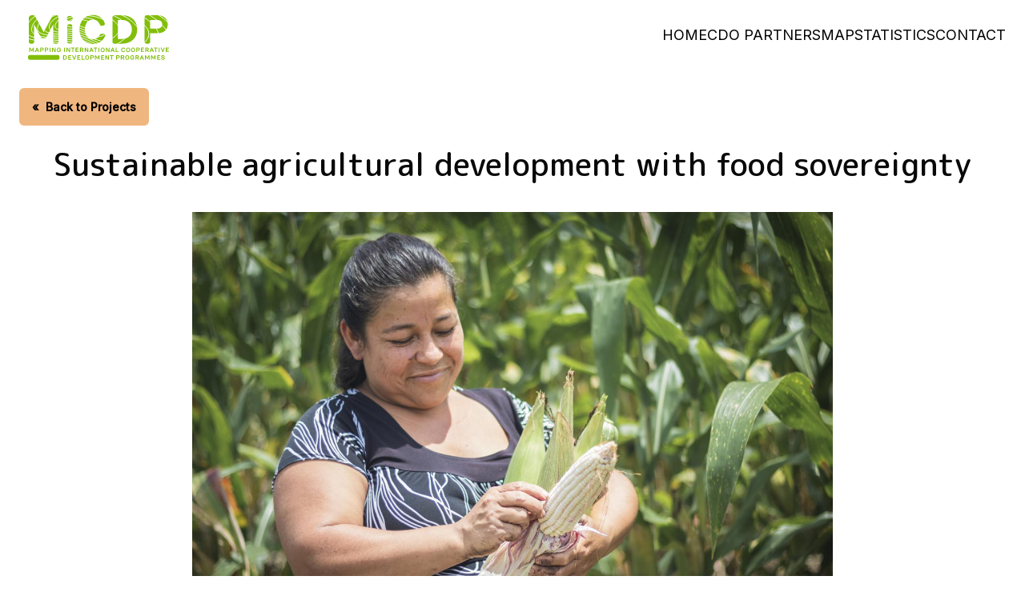

--- FILE ---
content_type: text/html; charset=UTF-8
request_url: https://micdp.coops4dev.coop/index.php/project/sustainable-agricultural-development-food-sovereignty
body_size: 23946
content:


<!DOCTYPE html>
<html lang="en" dir="ltr">
  <head>
    <meta charset="utf-8" />
<meta name="msapplication-TileColor" content="#da532c" />
<meta name="msapplication-config" content="/themes/custom/ocdcica/favicons/browserconfig.xml" />
<meta name="theme-color" content="#ffffff" />
<meta name="Generator" content="Drupal 11 (https://www.drupal.org)" />
<meta name="MobileOptimized" content="width" />
<meta name="HandheldFriendly" content="true" />
<meta name="viewport" content="width=device-width, initial-scale=1.0" />
<link rel="apple-touch-icon" sizes="180x180" href="/themes/custom/ocdcica/favicons/apple-touch-icon.png" />
<link rel="icon" type="image/png" sizes="32x32" href="/themes/custom/ocdcica/favicons/favicon-32x32.png" />
<link rel="icon" type="image/png" sizes="16x16" href="/themes/custom/ocdcica/favicons/favicon-16x16.png" />
<link rel="manifest" href="/themes/custom/ocdcica/favicons/site.webmanifest" />
<link rel="mask-icon" href="/themes/custom/ocdcica/favicons/safari-pinned-tab.svg" color="#5bbad5" />
<link rel="canonical" href="https://micdp.coops4dev.coop/index.php/project/sustainable-agricultural-development-food-sovereignty" />
<link rel="shortlink" href="https://micdp.coops4dev.coop/index.php/node/1043" />

    <title>Sustainable agricultural development with food sovereignty | Mapping International Cooperative Development Programmes</title>
    <!-- Google Fonts preconnect -->
    <link rel="preconnect" href="https://fonts.googleapis.com">
    <link rel="preconnect" href="https://fonts.gstatic.com" crossorigin>
    <!-- Drupal styles and scripts -->
    <link rel="stylesheet" media="all" href="/sites/default/files/css/css_w0olMR2mQQDdbaEH7nGGvDtSfcuqQswBuEd9SvKoAfw.css?delta=0&amp;language=en&amp;theme=ocdcica&amp;include=eJxLzi9K1U8pKi1IzNFLzEqs0MlPTknOTE7UT8_JT0rM0SmuLC5JzdVPSixOBQBnuhBg" />
<link rel="stylesheet" media="all" href="/sites/default/files/css/css_AtDGkpybQgQEejNJHlQIJ4atEJ4QtXu836kyPXYFNqM.css?delta=1&amp;language=en&amp;theme=ocdcica&amp;include=eJxLzi9K1U8pKi1IzNFLzEqs0MlPTknOTE7UT8_JT0rM0SmuLC5JzdVPSixOBQBnuhBg" />
<link rel="stylesheet" media="all" href="//fonts.googleapis.com/css2?family=Inter:wght@400;500&amp;family=M+PLUS+Rounded+1c:wght@500;800&amp;display=swap" />

    <script type="application/json" data-drupal-selector="drupal-settings-json">{"path":{"baseUrl":"\/index.php\/","pathPrefix":"","currentPath":"node\/1043","currentPathIsAdmin":false,"isFront":false,"currentLanguage":"en"},"pluralDelimiter":"\u0003","gtag":{"tagId":"","consentMode":false,"otherIds":[],"events":[],"additionalConfigInfo":[]},"suppressDeprecationErrors":true,"ajaxPageState":{"libraries":"eJxVi0EKgDAMBD8U7ZMkrSFUkqaYKvb3VhDBy8IsM2zGQktDDjwG-M8zbnj9TwVLa8oJA4tFlA-VygGetQ51J69WPJ9PFYVed_LWJRcG795IQ0SnG8ChMjI","theme":"ocdcica","theme_token":null},"ajaxTrustedUrl":[],"gtm":{"tagId":null,"settings":{"data_layer":"dataLayer","include_classes":false,"allowlist_classes":"google\nnonGooglePixels\nnonGoogleScripts\nnonGoogleIframes","blocklist_classes":"customScripts\ncustomPixels","include_environment":false,"environment_id":"","environment_token":""},"tagIds":["GTM-N2MSZ5H"]},"simpleResponsiveTable":{"maxWidth":"768","modulePath":"modules\/contrib\/simple_responsive_table"},"host":"https:\/\/micdp.coops4dev.coop","dataUrl":"https:\/\/micdp.coops4dev.coop\/index.php\/map-data\/countries","user":{"uid":0,"permissionsHash":"638fbc01cf61137cc630c1fbab1b55462c0c2602ee3e31d57da46fa79652d8bd"}}</script>
<script src="/sites/default/files/js/js_yeqmD9xRk0UmeEEeC0As-Ntev7hlyib_YmwbjrXKT8s.js?scope=header&amp;delta=0&amp;language=en&amp;theme=ocdcica&amp;include=eJxVi0EKgDAMBD9U7ZMkrSFE0qSYKvp7K4jQy8IsM2RGgksDitQn0MgzbHCNZwmW18wZIoklkB8L6hGcS-3qjl5Nnc-3SoKfO3m7hZUef9ctlw"></script>
<script src="/modules/contrib/google_tag/js/gtag.js?t5wyua"></script>
<script src="/modules/contrib/google_tag/js/gtm.js?t5wyua"></script>

  </head>
  <body class="node-1043 node-type-project anonymous">
        <a href="#main-content" class="visually-hidden focusable">
      Skip to main content
    </a>
    <noscript><iframe src="https://www.googletagmanager.com/ns.html?id=GTM-N2MSZ5H"
                  height="0" width="0" style="display:none;visibility:hidden"></iframe></noscript>

      <div class="dialog-off-canvas-main-canvas" data-off-canvas-main-canvas>
    <div class="layout-container tw-flex tw-flex-col tw-h-screen">

  <header role="banner" class="site-header tw-fixed tw-z-100 md:tw-relative tw-w-full tw-h-fit">
    <div class="site-header__inner max-container">
      
<div id="block-ocdcica-branding" class="site-header__logo">
  
    
  <a href="https://micdp.coops4dev.coop/index.php/" rel="home"><svg fill="none" xmlns="http://www.w3.org/2000/svg" viewBox="0 0 200 86"><title>Mapping International Cooperative Development Programmes</title><path d="M42.57 30.14 34.2 46.31a2.8 2.8 0 0 1-2.38 1.47h-2.49c-1.19 0-2-.68-2.38-1.42l-8.49-16.22.21 22.15c0 1.22-.75 2.35-2.59 2.35h-1.46c-1.84 0-2.54-1.13-2.54-2.35V21.42c0-1.22.8-2.4 2.54-2.4h2.82c1.08 0 2 .54 2.48 1.42l10.6 19.7 10.71-19.75c.43-.78 1.24-1.37 2.54-1.37h2.7c1.8 0 2.6 1.18 2.6 2.4V52.3c0 1.23-.8 2.35-2.65 2.35h-1.46c-1.84 0-2.54-1.12-2.54-2.35l.16-22.15Zm20.55-10.38c2.11 0 3.74 1.42 3.74 3.38s-1.63 3.33-3.74 3.33c-2.1 0-3.67-1.37-3.67-3.33s1.57-3.38 3.67-3.38Zm3.14 32.58c0 1.27-.81 2.3-2.38 2.3h-1.46c-1.57 0-2.43-1.03-2.43-2.3v-19.8c0-1.27.92-2.3 2.43-2.3h1.46c1.57 0 2.38 1.03 2.38 2.3v19.8Zm36.99-10.14h1.95c1.73 0 2.92 1.13 2.05 3.04-3.08 6.61-8.33 9.8-15.57 9.8-10 0-16.5-7.84-16.5-18.18s6.66-18.23 16.93-18.23c7.14 0 12.93 4.41 14.66 10.44a2.16 2.16 0 0 1-1.62 2.74l-1.57.4c-1.46.34-2.97-.15-3.36-1.53-.97-3.62-3.83-6.12-8.1-6.17C85.88 24.46 82 29.36 82 36.8c0 7.05 3.73 12.2 9.73 12.2 4.33 0 7.25-1.82 8.7-5.15.5-1.13 1.58-1.67 2.82-1.67Zm15.79 12.44c-1.78 0-2.54-1.12-2.54-2.35V21.42c0-1.22.81-2.4 2.54-2.4h9.25c11.47 0 19.1 7.05 19.1 17.89 0 10.83-8.06 17.73-19 17.73h-9.35Zm9.52-5.92c7.36 0 12.12-4.95 12.12-11.81s-4.6-11.95-12.17-11.95h-5.3v23.76h5.35Zm43.75-29.7c8.17 0 13.15 4.56 13.15 11.32 0 6.76-4.5 11.22-13.2 11.22h-8.81v10.68c0 1.22-.87 2.4-2.6 2.4h-1.62c-1.68 0-2.65-1.18-2.65-2.4V21.47c0-1.37 1.08-2.45 2.7-2.45h13.03ZM163.44 25v10.73h8.82c3.94 0 6.32-1.91 6.32-5.24s-2.38-5.5-6.32-5.5h-8.82ZM47.74 68.66c1.46 0 2.6.78 2.6 2.35v1.37c0 1.57-1.14 2.4-2.6 2.4H13.56c-1.4 0-2.55-.78-2.55-2.4v-1.32c0-1.57 1.14-2.4 2.55-2.4h34.18Z" fill="#82BE0A"/><path d="M74.99 27.02c.35-.1.75-.05 1.07.11.33.16.57.44.67.77.1.32.06.68-.12.97-.18.3-.5.52-.85.61-.36.1-.75.05-1.08-.11a1.32 1.32 0 0 1-.67-.77c-.1-.33-.05-.68.13-.98.18-.3.49-.51.85-.6Z" stroke="#fff" stroke-width=".9" stroke-miterlimit="10"/><path d="M76.87 29.96a6.4 6.4 0 0 1-.72-.65l.2-.13c.19.24.37.5.52.78Z" fill="#fff"/><path d="M76.59 24.7c2.28-.07 4.58.14 6.71.83 1.06.35 2.08.81 2.95 1.43.44.3.83.66 1.17 1.04l.5.64c.18.22.34.41.49.62.28.42.47.85.47 1.3.01.44-.16.89-.43 1.3a8.26 8.26 0 0 1-2.32 2.12c-.44.29-.94.49-1.44.63-.52.13-1.05.14-1.59.1a14.28 14.28 0 0 1-3.23-.86c-1.08-.38-2.18-.77-3.31-1.07-1.15-.33-2.33-.46-3.48-.6-1.16-.14-2.31-.25-3.42-.45-.56-.1-1.1-.24-1.6-.42a2.4 2.4 0 0 1-1.18-.8 1.1 1.1 0 0 1-.19-.57c.02-.24 0-.47.08-.7.03-.22.16-.43.25-.66l.2-.3.1-.16.13-.15a7.5 7.5 0 0 1 2.57-1.84 18 18 0 0 1 6.57-1.43" stroke="#fff" stroke-width=".9" stroke-miterlimit="10"/><path d="M83.02 35.62a6.4 6.4 0 0 1-.61-1c.24.05.47.06.7.1.24 0 .48.03.71.01-.21.33-.48.6-.8.9v-.01Z" fill="#fff"/><path d="M78.29 22.04c4.18-.05 8.4.35 12.36 1.59a21.3 21.3 0 0 1 5.51 2.55c.84.55 1.6 1.19 2.22 1.9.66.78 1.4 1.46 1.92 2.24.52.77.8 1.64.72 2.51a4.74 4.74 0 0 1-1.09 2.47c-.56.76-1.3 1.43-2.06 2.06l-.28.24-.31.22-.61.44c-.2.14-.4.3-.62.43l-.64.38c-.41.28-.88.44-1.34.65-.22.12-.47.17-.7.24-.25.06-.48.15-.73.2-.49.06-.98.17-1.5.15-.5.04-1-.04-1.5-.08a24.72 24.72 0 0 1-5.86-1.86" stroke="#fff" stroke-width=".9" stroke-miterlimit="10"/><path d="M99.16 27.51c-.1.37-.24.7-.35 1.06l-.43-.5c-.15-.14-.27-.31-.43-.45.4-.06.79-.09 1.2-.1Z" fill="#fff"/><path d="M83.78 38.38c-1.91-.8-3.83-1.64-5.83-2.34l-1.5-.5c-.52-.15-1.04-.28-1.57-.39a38.6 38.6 0 0 0-3.16-.5c-2.1-.25-4.21-.41-6.29-.69a23.3 23.3 0 0 1-3.04-.57c-.97-.27-1.96-.62-2.54-1.26-.29-.32-.45-.7-.47-1.1-.01-.43.04-.9.17-1.31a5.9 5.9 0 0 1 1.47-2.34 14.85 14.85 0 0 1 5.06-3.12c1.9-.76 3.92-1.28 5.98-1.64 2.05-.37 4.14-.54 6.23-.59" stroke="#fff" stroke-width=".9" stroke-miterlimit="10"/><path d="M62.12 34.27c-.14-.35-.26-.7-.35-1.06.41.15.85.25 1.28.35-.3.24-.6.48-.93.71Z" fill="#fff"/><path d="M80 19.37c6.09-.03 12.23.57 18 2.35l1.07.34c.36.11.7.26 1.06.38l1.05.4 1.02.45c.35.14.69.3 1.01.47l1 .5c.62.38 1.28.71 1.88 1.13a16 16 0 0 1 3.28 2.77c1 1.11 2.09 2.06 2.83 3.22.37.57.67 1.18.84 1.82a5.07 5.07 0 0 1-.5 3.82c-.3.61-.68 1.19-1.13 1.73a19.13 19.13 0 0 1-3.09 2.97c-.28.23-.57.44-.87.66-.3.22-.59.43-.9.63-.6.42-1.2.82-1.85 1.18a13.8 13.8 0 0 1-4.1 1.53 13.3 13.3 0 0 1-4.43.05c-2.96-.45-5.75-1.65-8.5-2.85" stroke="#fff" stroke-width=".9" stroke-miterlimit="10"/><path d="m110.14 27.58-.08.63-.05.64-1.3-1.38c.47.02.94.06 1.42.1Z" fill="#fff"/><path d="M87.67 42.92c-2.75-1.22-5.49-2.5-8.34-3.58-.71-.27-1.42-.53-2.15-.78-.72-.25-1.48-.46-2.23-.65a44.4 44.4 0 0 0-4.56-.78c-3.06-.38-6.12-.6-9.15-.94a40.04 40.04 0 0 1-4.48-.73c-1.43-.34-2.9-.8-3.89-1.71a2.44 2.44 0 0 1-.8-1.64c-.02-.63.07-1.31.28-1.94.22-.63.52-1.23.9-1.8.4-.56.85-1.1 1.37-1.6a17.27 17.27 0 0 1 3.5-2.53 27.9 27.9 0 0 1 4.03-1.86 45.46 45.46 0 0 1 8.76-2.26c3-.49 6.04-.72 9.09-.76" stroke="#fff" stroke-width=".9" stroke-miterlimit="10"/><path d="M56.53 36.35c-.25-.37-.48-.75-.7-1.12.63.17 1.26.33 1.91.44-.4.24-.79.46-1.21.68Z" fill="#fff"/><path d="M81.7 16.7c5.34-.03 10.69.35 15.92 1.27 1.31.2 2.6.52 3.9.8.64.14 1.28.33 1.92.5l.96.24.94.3c2.53.76 4.98 1.72 7.3 2.88a28.99 28.99 0 0 1 6.39 4.22l.35.31.33.34.65.67c.43.48.9.93 1.34 1.38.9.89 1.74 1.8 2.4 2.83a7.53 7.53 0 0 1 1.22 3.28 6.93 6.93 0 0 1-.55 3.41 12.1 12.1 0 0 1-1.91 3.07c-.78.96-1.68 1.84-2.64 2.67" stroke="#fff" stroke-width=".9" stroke-miterlimit="10"/><path d="M109.45 20.26c.14.37.27.77.4 1.15-.52-.23-1.07-.42-1.6-.62l1.2-.53Z" fill="#fff"/><path d="M120.23 44.86c-.95.84-1.98 1.6-3.02 2.35-.52.38-1.06.73-1.6 1.09-.26.18-.54.34-.81.5a17.45 17.45 0 0 1-8.21 2.7 21.7 21.7 0 0 1-7.74-1.12c-2.5-.8-4.92-1.84-7.3-2.93-2.4-1.08-4.78-2.2-7.2-3.27a98.57 98.57 0 0 0-7.4-2.93c-1.28-.44-2.6-.74-3.92-1a58.3 58.3 0 0 0-3.98-.65c-2.67-.34-5.35-.57-8.01-.81" stroke="#fff" stroke-width=".9" stroke-miterlimit="10"/><path d="m94.76 49.86-.38-1.15 1.6.65-1.21.5Z" fill="#fff"/><path d="M61.04 38.8c-2.66-.25-5.33-.5-7.95-.91a30.3 30.3 0 0 1-4.76-1.16c-.3-.1-.6-.24-.88-.37-.3-.12-.55-.3-.83-.44l-.37-.26c-.12-.1-.25-.18-.35-.28a3.5 3.5 0 0 1-.98-1.37c-.06-.27-.16-.53-.16-.81 0-.14-.03-.27-.02-.42l.04-.43c.1-1.16.5-2.3 1.1-3.33 1.23-2.08 3.2-3.76 5.34-5.14 4.35-2.74 9.46-4.4 14.62-5.53A80.12 80.12 0 0 1 81.7 16.7" stroke="#fff" stroke-width=".9" stroke-miterlimit="10"/><path d="M47.49 25.57c.44 0 .9.04 1.33.08-.43.35-.81.74-1.2 1.12-.06-.4-.1-.8-.13-1.2Z" fill="#fff"/><path d="M83.41 14.03c9.9.01 19.9 1 29.29 3.86l1.75.55c.58.19 1.15.42 1.72.62.57.21 1.15.4 1.71.64l1.68.71c.56.23 1.11.5 1.65.76.54.27 1.09.53 1.62.81 1.05.6 2.11 1.15 3.1 1.83a26.45 26.45 0 0 1 5.41 4.48c.83.9 1.7 1.67 2.5 2.52.8.84 1.55 1.72 2.15 2.67" stroke="#fff" stroke-width=".9" stroke-miterlimit="10"/><path d="m109.4 16.03.52 1.07-1.56-.4 1.04-.67Z" fill="#fff"/><path d="M136 33.48a9.8 9.8 0 0 1 1.3 3.03c.25 1.06.27 2.16.08 3.23-.38 2.16-1.59 4.15-3.06 5.9a32.2 32.2 0 0 1-5.14 4.79c-.46.37-.95.7-1.43 1.06l-.73.52-.75.5c-.99.67-1.99 1.31-3.04 1.88a22.44 22.44 0 0 1-6.78 2.44c-.6.09-1.2.19-1.8.23-.61.07-1.22.06-1.83.08-1.22-.03-2.44-.1-3.64-.32a36.7 36.7 0 0 1-7.05-1.96A95.5 95.5 0 0 1 95.42 52" stroke="#fff" stroke-width=".9" stroke-miterlimit="10"/><path d="m126.89 53.23-1.25-.3 1.3-.87-.05 1.17Z" fill="#fff"/><path d="M95.42 52c-4.43-2.05-8.82-4.2-13.38-6.04a95.22 95.22 0 0 0-3.44-1.34 34.35 34.35 0 0 0-3.54-1.16 59.87 59.87 0 0 0-7.36-1.38c-4.95-.65-9.92-.96-14.86-1.46a78.01 78.01 0 0 1-7.32-1.04c-1.2-.25-2.39-.54-3.52-.94-1.12-.4-2.21-.92-3.07-1.64" stroke="#fff" stroke-width=".9" stroke-miterlimit="10"/><path d="M71.22 43.55c-.2-.35-.4-.7-.61-1.03.53.08 1.07.19 1.6.3l-1 .73Z" fill="#fff"/><path d="M38.93 37a3.93 3.93 0 0 1-1.49-2.72 8.54 8.54 0 0 1 .5-3.2c.38-1.03.9-2.03 1.57-2.95.68-.9 1.44-1.77 2.31-2.55a29.08 29.08 0 0 1 5.84-4.04 47.55 47.55 0 0 1 6.65-2.92 76 76 0 0 1 14.31-3.47 103.2 103.2 0 0 1 14.8-1.12" stroke="#fff" stroke-width=".9" stroke-miterlimit="10"/><path d="m50.46 19.16 1.17.5c-.49.2-.97.42-1.45.64l.28-1.14Z" fill="#fff"/><path d="m85.12 11.36 3.55.05 1.77.03c.6 0 1.18.05 1.77.08l3.54.18c1.18.09 2.35.2 3.53.3l1.77.17 1.76.23c1.16.16 2.34.29 3.5.47l3.48.6c.59.09 1.16.22 1.73.35l1.73.37a84.91 84.91 0 0 1 13.4 4.1 52.66 52.66 0 0 1 11.99 6.67" stroke="#fff" stroke-width=".9" stroke-miterlimit="10"/><path d="m109.98 12.59.56 1.02-1.52-.27.96-.75Z" fill="#fff"/><path d="M138.63 24.96c.24.16.46.35.66.53l.64.55c.42.37.86.72 1.24 1.13l1.17 1.18c.4.43.8.82 1.21 1.22a27.31 27.31 0 0 1 4.35 4.98 10.62 10.62 0 0 1 1.77 5.96 11.59 11.59 0 0 1-1.96 5.95 25.68 25.68 0 0 1-4.22 5.05c-.8.79-1.67 1.5-2.53 2.23-.9.7-1.77 1.4-2.71 2.06-.47.33-.92.67-1.4.98l-1.42.95c-.47.33-.97.62-1.45.92-.5.3-.97.6-1.49.85a27.1 27.1 0 0 1-6.4 2.53" stroke="#fff" stroke-width=".9" stroke-miterlimit="10"/><path d="M150.06 43.83c-.4.14-.8.27-1.2.38l.25-.65.19-.66c.26.3.52.6.76.93Z" fill="#fff"/><path d="M126.1 62.03c-2.25.56-4.6.79-6.93.7-2.33-.1-4.64-.5-6.9-1.1-4.5-1.22-8.76-3.13-12.98-5.08-4.2-1.97-8.38-4.02-12.66-5.9a150.6 150.6 0 0 0-6.5-2.68l-1.64-.62c-.55-.2-1.1-.41-1.67-.6a41.97 41.97 0 0 0-3.44-.95" stroke="#fff" stroke-width=".9" stroke-miterlimit="10"/><path d="m102.04 58.81-.26-1.12 1.4.62-1.14.5Z" fill="#fff"/><path d="M73.38 45.8a108.31 108.31 0 0 0-14.1-2.03c-4.73-.44-9.46-.76-14.15-1.33-2.34-.3-4.67-.64-6.94-1.19-1.14-.27-2.25-.6-3.31-1.01a11.22 11.22 0 0 1-2.91-1.62 4.94 4.94 0 0 1-1.72-2.52c-.12-.49-.17-1-.14-1.5.06-.52.07-1.05.2-1.55.18-1.04.59-2.02 1.04-2.98.51-.94 1.07-1.86 1.78-2.7" stroke="#fff" stroke-width=".9" stroke-miterlimit="10"/><path d="m48.56 43.73-.66-.98 1.54.15-.88.83Z" fill="#fff"/><path d="M33.13 27.37a24.7 24.7 0 0 1 4.9-4.5 41.54 41.54 0 0 1 5.93-3.47 69.96 69.96 0 0 1 13.13-4.68c9.1-2.34 18.58-3.3 28.03-3.37" stroke="#fff" stroke-width=".9" stroke-miterlimit="10"/><path d="m53.38 14.8 1.04.64-1.46.45.42-1.09Z" fill="#fff"/><path d="m86.83 8.69 4.12.06 2.06.04c.69.01 1.37.07 2.06.1l4.12.22c1.37.1 2.73.24 4.1.36l2.05.18 2.04.27c1.35.18 2.72.33 4.07.55l4.04.7c.68.1 1.34.25 2.01.4l2 .44a99.5 99.5 0 0 1 15.57 4.76c5 2.03 9.78 4.54 13.96 7.72" stroke="#fff" stroke-width=".9" stroke-miterlimit="10"/><path d="m115.67 10.27.68 1.05-1.77-.31 1.09-.74Z" fill="#fff"/><path d="M149.02 24.48c.27.19.52.4.76.61l.75.64.75.63c.25.2.46.45.69.68l1.37 1.38c.46.49.94.93 1.4 1.39 1.9 1.8 3.72 3.66 5.06 5.8a12.19 12.19 0 0 1 2.02 6.95 13 13 0 0 1-.69 3.58c-.23.57-.42 1.16-.72 1.7l-.42.84-.5.8a30 30 0 0 1-4.94 5.86c-.92.92-1.95 1.74-2.94 2.59-1.04.8-2.06 1.63-3.16 2.38-.54.38-1.06.78-1.62 1.15l-1.66 1.1c-.55.37-1.12.72-1.68 1.06-.57.34-1.14.69-1.73.99a31.54 31.54 0 0 1-7.46 2.92" stroke="#fff" stroke-width=".9" stroke-miterlimit="10"/><path d="m162.09 46.4-1.25.48.3-.75c.09-.26.15-.52.23-.77.25.33.5.68.72 1.04Z" fill="#fff"/><path d="M134.3 67.53c-2.62.65-5.35.9-8.06.79a37.6 37.6 0 0 1-8.02-1.3c-5.23-1.43-10.18-3.65-15.06-5.93-4.89-2.3-9.72-4.7-14.68-6.9a177.8 177.8 0 0 0-7.52-3.15c-.63-.25-1.27-.48-1.9-.72a46.05 46.05 0 0 0-5.9-1.83" stroke="#fff" stroke-width=".9" stroke-miterlimit="10"/><path d="m106.41 63.6-.37-1.18 1.62.73-1.25.45Z" fill="#fff"/><path d="M73.15 48.5c-5.38-1.27-10.88-1.86-16.36-2.38-5.49-.51-10.98-.87-16.43-1.52a76.53 76.53 0 0 1-8.07-1.34 30.97 30.97 0 0 1-3.86-1.15A13.18 13.18 0 0 1 25 40.25a5.75 5.75 0 0 1-2.04-2.93 5.69 5.69 0 0 1-.17-1.76c.07-.6.09-1.22.24-1.8.21-1.21.7-2.36 1.23-3.48a18.3 18.3 0 0 1 2.08-3.13" stroke="#fff" stroke-width=".9" stroke-miterlimit="10"/><path d="m44.37 45.94-.8-.99 1.8.17-1 .82Z" fill="#fff"/><path d="M26.35 27.14c1.6-1.98 3.59-3.7 5.73-5.22a48.42 48.42 0 0 1 6.9-3.98c4.84-2.33 10-4.06 15.28-5.4 10.58-2.69 21.6-3.8 32.57-3.85" stroke="#fff" stroke-width=".9" stroke-miterlimit="10"/><path d="m50 12.76 1.17.6-1.7.52.53-1.12Z" fill="#fff"/><path d="M88.54 6.02c10.43-.01 20.87.77 31.1 2.57 2.58.39 5.1 1 7.63 1.54 1.26.29 2.5.64 3.76.96l1.88.49 1.85.57 1.84.57c.62.2 1.24.37 1.84.6l3.63 1.31c2.37.97 4.74 1.93 7.02 3.08" stroke="#fff" stroke-width=".9" stroke-miterlimit="10"/><path d="M115.95 7.04c.23.33.46.68.67 1.02-.55-.1-1.12-.17-1.68-.24l1.01-.78Z" fill="#fff"/><path d="M149.08 17.72a57.38 57.38 0 0 1 12.61 8.18l.36.3.33.32.65.65c.43.44.87.85 1.3 1.31.88.91 1.8 1.74 2.68 2.61a30.04 30.04 0 0 1 4.69 5.58 14.29 14.29 0 0 1 2.25 6.56c.14 2.3-.35 4.63-1.32 6.78a24.8 24.8 0 0 1-3.96 6 45.6 45.6 0 0 1-5.28 5.15" stroke="#fff" stroke-width=".9" stroke-miterlimit="10"/><path d="m170.33 33.2-.28 1.16c-.34-.41-.67-.82-1.04-1.21.44 0 .88.02 1.32.04Z" fill="#fff"/><path d="M163.39 61.16a79.47 79.47 0 0 1-5.96 4.55l-3.15 2.1c-.53.33-1.08.64-1.62.97l-.81.49-.84.44a35.67 35.67 0 0 1-7.03 2.92c-2.46.72-5 1.18-7.58 1.3-5.17.24-10.32-.8-15.2-2.38a126.97 126.97 0 0 1-14.19-5.9" stroke="#fff" stroke-width=".9" stroke-miterlimit="10"/><path d="m140.44 74.39-1.02-.76c.55-.1 1.12-.14 1.66-.28-.2.36-.41.7-.64 1.04Z" fill="#fff"/><path d="M107.02 65.65c-4.63-2.19-9.22-4.46-13.88-6.62-4.65-2.16-9.39-4.2-14.24-6a50.94 50.94 0 0 0-7.51-2.18 99.66 99.66 0 0 0-7.74-1.33c-5.18-.7-10.4-1.14-15.6-1.58" stroke="#fff" stroke-width=".9" stroke-miterlimit="10"/><path d="m82.13 55.26-.38-1.15 1.57.63-1.2.52Z" fill="#fff"/><path d="M48.05 47.94c-5.2-.44-10.4-.85-15.56-1.57a65.48 65.48 0 0 1-7.6-1.48c-2.47-.67-4.93-1.54-6.85-3.02a6.7 6.7 0 0 1-2.14-2.71 5.51 5.51 0 0 1-.4-1.64c-.04-.28-.02-.56-.03-.84l.08-.86a15.5 15.5 0 0 1 2.32-6.58 25.2 25.2 0 0 1 4.75-5.5 43.18 43.18 0 0 1 6.03-4.4" stroke="#fff" stroke-width=".9" stroke-miterlimit="10"/><path d="M20.86 44.51c-.13-.38-.23-.77-.33-1.15.5.23 1 .44 1.52.63-.39.2-.78.35-1.19.52Z" fill="#fff"/><path d="M28.66 19.34a72.47 72.47 0 0 1 13.88-6.36c4.87-1.66 9.88-3 14.96-4a161.22 161.22 0 0 1 31.04-2.96" stroke="#fff" stroke-width=".9" stroke-miterlimit="10"/><path d="m53.44 8.92 1.07.7c-.55.1-1.1.24-1.65.38l.58-1.08Z" fill="#fff"/><path d="M90.26 3.35c10.03.02 20.07.64 29.97 2.08 9.9 1.42 19.64 3.76 28.92 7.18" stroke="#fff" stroke-width=".9" stroke-miterlimit="10"/><path d="m116.63 4.04.67 1-1.63-.2.95-.8Z" fill="#fff"/><path d="M149.15 12.61a89.63 89.63 0 0 1 13.36 6.15 54.64 54.64 0 0 1 11.56 8.53c.84.82 1.68 1.71 2.55 2.53.86.83 1.73 1.64 2.56 2.49a30.83 30.83 0 0 1 4.42 5.42l.44.74.4.76c.28.5.46 1.03.7 1.55.1.26.18.53.27.8.08.26.2.53.25.8.11.55.28 1.09.33 1.64a14.7 14.7 0 0 1-.6 6.61" stroke="#fff" stroke-width=".9" stroke-miterlimit="10"/><path d="m172.12 24.21-.08 1.17-1.2-1 1.28-.17Z" fill="#fff"/><path d="M185.4 50.62a23.05 23.05 0 0 1-3.12 6.08l-1.03 1.4-1.13 1.35c-.36.46-.78.88-1.18 1.31-.41.43-.8.86-1.23 1.28A80.67 80.67 0 0 1 166.47 71c-1.01.66-2 1.35-3.04 1.99l-1.56.93c-.26.15-.52.32-.79.46l-.8.42-1.63.85-1.68.74-.83.38-.87.32-1.73.63c-2.34.73-4.76 1.3-7.22 1.6-2.47.25-4.96.28-7.44.1" stroke="#fff" stroke-width=".9" stroke-miterlimit="10"/><path d="m170.08 69.63-1.27-.25 1.3-.92-.03 1.17Z" fill="#fff"/><path d="M138.9 79.43a51.8 51.8 0 0 1-7.34-1.23 76.1 76.1 0 0 1-7.1-2.18 159.2 159.2 0 0 1-13.57-5.83l-13.32-6.4a261.63 261.63 0 0 0-13.56-6.01" stroke="#fff" stroke-width=".9" stroke-miterlimit="10"/><path d="m113.8 72.56-.29-1.15 1.47.68-1.19.47Z" fill="#fff"/><path d="M84 57.78c-1.14-.47-2.3-.94-3.46-1.37-1.16-.44-2.31-.9-3.5-1.28a65.32 65.32 0 0 0-7.3-1.9c-4.93-1-9.92-1.6-14.92-2.12-5-.5-10.02-.88-15.02-1.3-5-.44-9.99-.9-14.92-1.7" stroke="#fff" stroke-width=".9" stroke-miterlimit="10"/><path d="m58.45 52.41-.69-.99 1.64.2-.95.8Z" fill="#fff"/><path d="M24.88 48.11a59.7 59.7 0 0 1-7.27-1.6c-2.35-.7-4.66-1.6-6.53-3.03a7.93 7.93 0 0 1-2.2-2.54 6.52 6.52 0 0 1-.73-3.16 16.2 16.2 0 0 1 1.63-6.48c1.98-4.12 5.38-7.58 9.23-10.41a64.37 64.37 0 0 1 12.7-7.13" stroke="#fff" stroke-width=".9" stroke-miterlimit="10"/><path d="m7.65 34.3.57-.27.6-.24-.12.35-.08.36-.15.72c-.27-.3-.55-.6-.82-.92Z" fill="#fff"/><path d="M31.72 13.77c4.5-1.97 9.22-3.53 14.01-4.85a144.6 144.6 0 0 1 14.6-3.18c9.87-1.63 19.9-2.37 29.93-2.4" stroke="#fff" stroke-width=".9" stroke-miterlimit="10"/><path d="m56.43 5.52 1 .73-1.6.3.6-1.03Z" fill="#fff"/><path d="M185.92 28.2c1.63 1.7 3.39 3.2 4.98 4.86a35.42 35.42 0 0 1 4.31 5.25 19.41 19.41 0 0 1 2.65 6.02c.5 2.12.55 4.31.17 6.45l-.15.8c-.05.26-.14.53-.22.79-.16.52-.27 1.05-.5 1.56-.2.51-.39 1.03-.62 1.53l-.75 1.48c-.11.25-.26.5-.41.73l-.44.71c-.3.48-.58.96-.93 1.4l-1 1.38c-.34.44-.72.87-1.08 1.31a64.15 64.15 0 0 1-10.15 9.4" stroke="#fff" stroke-width=".9" stroke-miterlimit="10"/><path d="M199.28 47.51c-.33.26-.65.5-.98.73l-.04-1.42c.34.22.68.44 1.02.69Z" fill="#fff"/><path d="M181.79 71.86c-.9.73-1.87 1.4-2.83 2.08l-1.43 1.02c-.48.34-.98.66-1.47.98-.99.65-1.95 1.32-2.95 1.93l-1.52.91c-.5.3-1 .62-1.53.88a45.9 45.9 0 0 1-13.38 4.87c-.59.1-1.18.17-1.78.26l-.9.13c-.3.04-.6.05-.9.07l-1.8.14c-.6.02-1.2.01-1.8.02l-.9.01c-.31 0-.6-.03-.91-.04l-1.8-.1-1.8-.2-.9-.1-.9-.15-1.78-.3-1.76-.39-.88-.19-.87-.23-1.74-.47a88.9 88.9 0 0 1-6.82-2.3" stroke="#fff" stroke-width=".9" stroke-miterlimit="10"/><path d="M160.5 84.56a69 69 0 0 1-1.05-.64l1.5-.44-.46 1.08Z" fill="#fff"/><path d="M128.44 80.7c-8.96-3.43-17.42-7.84-26.05-11.96a353.9 353.9 0 0 0-13.05-6l-3.32-1.4-3.35-1.35c-2.25-.85-4.47-1.78-6.82-2.47" stroke="#fff" stroke-width=".9" stroke-miterlimit="10"/><path d="m105.16 71.1-.23-1.13 1.4.68-1.17.46Z" fill="#fff"/><path d="M75.85 57.53a96.67 96.67 0 0 0-14.3-2.98 272.2 272.2 0 0 0-14.53-1.6c-4.86-.42-9.72-.78-14.56-1.22a174.3 174.3 0 0 1-14.45-1.78" stroke="#fff" stroke-width=".9" stroke-miterlimit="10"/><path d="m50.57 54.2-.7-.98 1.6.14-.9.83Z" fill="#fff"/><path d="M18.01 49.95a61.35 61.35 0 0 1-7.03-1.62 23.43 23.43 0 0 1-6.4-2.88 9.8 9.8 0 0 1-2.4-2.31A7.02 7.02 0 0 1 .95 40.2c-.06-.26-.06-.53-.1-.8-.02-.26 0-.52 0-.79.03-.54.1-1.08.15-1.62l.04-.4.1-.4.17-.8c.06-.26.1-.53.19-.79l.26-.78a20.92 20.92 0 0 1 3.07-5.86 31.53 31.53 0 0 1 4.58-5.05c.83-.8 1.77-1.5 2.66-2.24l1.4-1.03c.48-.34.95-.7 1.45-1 .98-.64 1.96-1.3 2.99-1.87l1.52-.9 1.57-.83" stroke="#fff" stroke-width=".9" stroke-miterlimit="10"/><path d="M0 36.91c.36-.21.71-.4 1.1-.6-.06.24-.08.48-.1.71l-.08.7C.6 37.46.3 37.2 0 36.91Z" fill="#fff"/><path d="M20.99 15.05c8.4-4.4 17.64-7.42 27.03-9.62a184.8 184.8 0 0 1 28.77-4.21" stroke="#fff" stroke-width=".9" stroke-miterlimit="10"/><path d="m44.22 5.43 1.04.67c-.52.12-1.03.27-1.53.4l.49-1.07Z" fill="#fff"/><path d="M76.78 1.22C81.63.89 86.5.69 91.36.68c2.44.01 4.87.08 7.3.12 2.43 0 4.86.18 7.29.3 9.7.55 19.38 1.66 28.88 3.57" stroke="#fff" stroke-width=".9" stroke-miterlimit="10"/><path d="m102.33 0 .76.95-1.6-.09.84-.86Z" fill="#fff"/><path d="M134.83 4.68c9.48 1.9 18.8 4.6 27.6 8.34l1.65.7c.54.24 1.07.5 1.61.76l3.22 1.54 3.11 1.7c.52.3 1.06.56 1.55.88l1.49.94a53.54 53.54 0 0 1 10.86 8.67" stroke="#fff" stroke-width=".9" stroke-miterlimit="10"/><path d="m159.5 10.8.33 1.13c-.48-.2-.96-.4-1.46-.57.37-.2.76-.39 1.13-.56Z" fill="#fff"/><path d="m17.34 61.3-1.3 2.5a.44.44 0 0 1-.37.23h-.39a.4.4 0 0 1-.37-.22L13.6 61.3l.03 3.43c0 .2-.12.37-.4.37H13c-.28 0-.4-.18-.4-.37v-4.78c0-.2.13-.38.4-.38h.44c.17 0 .3.09.38.22l1.65 3.06 1.66-3.07c.06-.12.19-.2.4-.2h.41c.28 0 .4.18.4.37v4.78c0 .2-.12.37-.4.37h-.23c-.29 0-.4-.18-.4-.37l.02-3.43Zm3.85 2.38-.5 1.14a.45.45 0 0 1-.41.28h-.35c-.24 0-.4-.17-.3-.41l2-4.8c.09-.2.21-.32.48-.32h.26c.27 0 .38.13.46.32l2.03 4.8c.09.22-.03.4-.3.4h-.37a.43.43 0 0 1-.42-.27l-.47-1.14h-2.11Zm.35-.93h1.38l-.68-1.83-.7 1.83Zm7.05-3.18c1.27 0 2.04.7 2.04 1.76 0 1.05-.7 1.73-2.05 1.73h-1.36v1.66c0 .2-.14.38-.4.38h-.25c-.26 0-.41-.19-.41-.38v-4.77c0-.21.16-.38.42-.38h2.02-.01Zm-1.38.93v1.66h1.37c.61 0 .98-.3.98-.81 0-.52-.37-.86-.98-.86h-1.37Zm7.16-.93c1.26 0 2.04.7 2.04 1.76 0 1.05-.7 1.73-2.05 1.73H33v1.66c0 .2-.14.38-.4.38h-.26a.38.38 0 0 1-.4-.38v-4.77c0-.21.16-.38.41-.38h2.03-.01Zm-1.38.93v1.66h1.37c.6 0 .98-.3.98-.81 0-.52-.37-.86-.98-.86h-1.37Zm4.96-.56c0-.21.14-.37.4-.37h.24c.27 0 .4.16.4.37v4.8c0 .2-.13.36-.4.36h-.23c-.27 0-.41-.16-.41-.36v-4.8Zm3.11.01c0-.2.13-.38.42-.38h.4c.16 0 .31.1.4.23l2.18 3.53v-3.38c0-.21.14-.38.39-.38h.25c.27 0 .4.17.4.38v4.78c0 .2-.14.37-.4.37h-.37c-.16 0-.3-.1-.36-.2l-2.27-3.65.02 3.48c0 .2-.1.37-.4.37h-.26c-.28 0-.4-.18-.4-.37v-4.78ZM51.6 61.4l-.25.09c-.22.06-.43-.02-.5-.22a1.3 1.3 0 0 0-1.28-.85c-.96 0-1.52.87-1.52 1.93 0 1.07.52 1.9 1.51 1.9.89 0 1.37-.55 1.4-1.3h-1.02c-.23 0-.41-.11-.41-.35v-.19c0-.23.17-.37.4-.37h1.67c.23 0 .4.13.4.36v.26c0 1.56-1.04 2.5-2.48 2.5-1.58 0-2.5-1.2-2.5-2.8 0-1.6 1.04-2.85 2.56-2.85 1.13 0 1.95.58 2.25 1.45.07.2-.02.38-.23.45Zm4.3-1.46c0-.21.14-.37.4-.37h.24c.27 0 .4.16.4.37v4.8c0 .2-.13.36-.4.36h-.23c-.27 0-.41-.16-.41-.36v-4.8Zm3.1.01c0-.2.14-.38.42-.38h.4c.17 0 .32.1.4.23l2.19 3.53v-3.38c0-.21.14-.38.39-.38h.25c.27 0 .4.17.4.38v4.78c0 .2-.15.37-.41.37h-.36c-.17 0-.3-.1-.37-.2l-2.26-3.65.02 3.48c0 .2-.11.37-.4.37h-.26c-.28 0-.4-.18-.4-.37v-4.78Zm5.94.55c-.23 0-.4-.15-.4-.37v-.18c0-.23.17-.38.4-.38h3.94c.23 0 .4.15.4.38v.18c0 .22-.17.37-.4.37h-1.45v4.23c0 .2-.15.37-.4.37h-.24c-.26 0-.4-.17-.4-.37V60.5h-1.45Zm6.49 0v1.28h1.88c.24 0 .42.13.42.37v.18c0 .24-.18.37-.42.37h-1.88v1.47h2.6c.26 0 .42.17.42.36v.2c0 .2-.16.37-.41.37h-3.26c-.29 0-.41-.17-.41-.37v-4.78c0-.2.12-.38.4-.38h3.11c.22 0 .4.14.4.38v.18c0 .22-.18.37-.4.37h-2.46Zm8.87 4.1c.19.24.01.5-.31.5h-.35a.55.55 0 0 1-.41-.2l-1.37-1.94h-.95v1.78c0 .19-.13.36-.41.36h-.24c-.29 0-.42-.17-.42-.36v-4.8c0-.18.13-.36.42-.36h1.96c1.2 0 1.99.7 1.99 1.7 0 .8-.56 1.38-1.24 1.57l1.33 1.75Zm-3.39-4.1v1.56h1.25c.62 0 .95-.3.95-.76 0-.47-.34-.8-.9-.8h-1.3Zm4.93-.55c0-.2.14-.38.42-.38h.4c.17 0 .32.1.4.23l2.19 3.53v-3.38c0-.21.14-.38.39-.38h.25c.27 0 .4.17.4.38v4.78c0 .2-.15.37-.41.37h-.36c-.17 0-.3-.1-.37-.2l-2.26-3.65.02 3.48c0 .2-.11.37-.4.37h-.26c-.28 0-.4-.18-.4-.37v-4.78Zm7.3 3.73-.5 1.14a.45.45 0 0 1-.41.28h-.35c-.24 0-.4-.17-.3-.41l2-4.8c.09-.2.21-.32.48-.32h.26c.27 0 .38.13.47.32l2.02 4.8c.09.22-.03.4-.3.4h-.37a.43.43 0 0 1-.42-.27l-.47-1.14h-2.1Zm.35-.93h1.38l-.68-1.83-.7 1.83Zm3.75-2.25c-.23 0-.4-.15-.4-.37v-.18c0-.23.17-.38.4-.38h3.93c.24 0 .4.15.4.38v.18c0 .22-.16.37-.4.37h-1.44v4.23c0 .2-.15.37-.41.37h-.23c-.27 0-.4-.17-.4-.37V60.5h-1.45Zm5.68-.56c0-.21.13-.37.4-.37h.23c.27 0 .4.16.4.37v4.8c0 .2-.13.36-.4.36h-.23c-.27 0-.4-.16-.4-.36v-4.8Zm2.8 2.4c0-1.64 1.02-2.83 2.53-2.83 1.51 0 2.53 1.19 2.53 2.83 0 1.64-1 2.82-2.53 2.82-1.53 0-2.53-1.18-2.53-2.82Zm1.06 0c0 1.1.55 1.9 1.47 1.9.92 0 1.47-.8 1.47-1.9 0-1.1-.57-1.93-1.47-1.93s-1.47.85-1.47 1.93Zm5.5-2.39c0-.2.14-.38.42-.38h.4c.17 0 .32.1.4.23l2.2 3.53-.02-3.38c0-.21.15-.38.4-.38h.25c.27 0 .4.17.4.38v4.78c0 .2-.14.37-.41.37h-.36c-.17 0-.3-.1-.37-.2l-2.26-3.65.02 3.48c0 .2-.11.37-.4.37h-.26c-.28 0-.4-.18-.4-.37v-4.78Zm7.3 3.73-.5 1.14a.45.45 0 0 1-.41.28h-.35c-.24 0-.4-.17-.3-.41l2-4.8c.09-.2.21-.32.48-.32h.27c.27 0 .37.13.46.32l2.02 4.8c.1.22-.03.4-.3.4h-.37a.43.43 0 0 1-.42-.27l-.47-1.14h-2.1Zm.36-.93h1.37l-.68-1.83-.7 1.83Zm5 2.35c-.28 0-.4-.18-.4-.37v-4.78c0-.2.13-.38.4-.38h.24c.27 0 .4.19.4.38v4.21H124c.21 0 .4.12.4.37v.2c0 .25-.19.37-.4.37h-3.06Zm10.68-1.93h.3c.27 0 .45.17.32.47a2.47 2.47 0 0 1-2.42 1.52c-1.55 0-2.56-1.22-2.56-2.82 0-1.6 1.03-2.83 2.63-2.83 1.1 0 2 .68 2.27 1.62a.34.34 0 0 1-.25.43l-.24.06c-.23.05-.46-.02-.52-.24-.15-.56-.6-.95-1.26-.96-.96 0-1.57.75-1.57 1.91 0 1.1.58 1.9 1.51 1.9.67 0 1.12-.3 1.35-.8.07-.18.24-.26.44-.26Zm1.84-.83c0-1.64 1.02-2.83 2.53-2.83 1.5 0 2.52 1.19 2.52 2.83 0 1.64-1 2.82-2.52 2.82-1.53 0-2.53-1.18-2.53-2.82Zm1.06 0c0 1.1.55 1.9 1.47 1.9.92 0 1.47-.8 1.47-1.9 0-1.1-.57-1.93-1.47-1.93s-1.47.85-1.47 1.93Zm5.12 0c0-1.64 1.02-2.83 2.53-2.83 1.5 0 2.52 1.19 2.52 2.83 0 1.64-1 2.82-2.52 2.82-1.53 0-2.53-1.18-2.53-2.82Zm1.06 0c0 1.1.55 1.9 1.47 1.9.92 0 1.47-.8 1.47-1.9 0-1.1-.57-1.93-1.47-1.93s-1.47.85-1.47 1.93Zm7.94-2.77c1.27 0 2.04.7 2.04 1.76 0 1.05-.69 1.73-2.04 1.73h-1.37v1.66c0 .2-.14.38-.4.38h-.25c-.26 0-.41-.19-.41-.38v-4.77c0-.21.16-.38.42-.38h2.02Zm-1.37.93v1.66h1.37c.6 0 .98-.3.98-.81 0-.52-.37-.86-.98-.86h-1.37Zm5.77 0v1.28h1.88c.24 0 .42.13.42.37v.18c0 .24-.18.37-.42.37h-1.88v1.47h2.6c.26 0 .43.17.43.36v.2c0 .2-.17.37-.42.37h-3.26c-.28 0-.41-.17-.41-.37v-4.78c0-.2.13-.38.41-.38h3.1c.22 0 .4.14.4.38v.18c0 .22-.18.37-.4.37h-2.46Zm8.86 4.1c.2.24.02.5-.3.5h-.35a.55.55 0 0 1-.42-.2l-1.36-1.94h-.95v1.78c0 .19-.13.36-.4.36h-.25c-.28 0-.42-.17-.42-.36v-4.8c0-.18.14-.36.42-.36h1.96c1.2 0 1.99.7 1.99 1.7 0 .8-.56 1.38-1.23 1.57l1.32 1.75Zm-3.38-4.1v1.56h1.25c.62 0 .95-.3.95-.76 0-.47-.34-.8-.9-.8h-1.3Zm5.89 3.18-.49 1.14a.45.45 0 0 1-.42.28h-.34c-.25 0-.4-.17-.3-.41l2-4.8c.08-.2.2-.32.48-.32h.26c.27 0 .38.13.46.32l2.02 4.8c.1.22-.02.4-.3.4h-.37a.43.43 0 0 1-.42-.27l-.47-1.14h-2.1Zm.36-.93h1.37l-.68-1.83-.7 1.83Zm3.75-2.25c-.23 0-.4-.15-.4-.37v-.18c0-.23.17-.38.4-.38h3.93c.24 0 .4.15.4.38v.18c0 .22-.16.37-.4.37h-1.44v4.23c0 .2-.15.37-.41.37h-.23c-.27 0-.4-.17-.4-.37V60.5h-1.45Zm5.68-.56c0-.21.13-.37.4-.37h.23c.27 0 .4.16.4.37v4.8c0 .2-.13.36-.4.36h-.23c-.27 0-.41-.16-.41-.36v-4.8Zm5.68 4.9a.4.4 0 0 1-.4.26h-.35a.42.42 0 0 1-.4-.26l-1.86-4.81c-.1-.26.04-.46.32-.46h.33a.4.4 0 0 1 .4.27l1.39 3.82 1.36-3.82c.05-.15.2-.27.4-.27h.31c.29 0 .43.21.34.46l-1.85 4.8h.01Zm4.28-4.34v1.28h1.89c.23 0 .42.13.42.37v.18c0 .24-.19.37-.42.37h-1.89v1.47h2.61c.25 0 .42.17.42.36v.2c0 .2-.17.37-.42.37h-3.26c-.28 0-.4-.17-.4-.37v-4.78c0-.2.12-.38.4-.38h3.1c.22 0 .4.14.4.38v.18c0 .22-.18.37-.4.37h-2.45ZM55.26 74.64c-.27 0-.4-.18-.4-.37V69.5c0-.2.13-.38.4-.38h1.44c1.78 0 2.96 1.1 2.96 2.78 0 1.68-1.25 2.75-2.94 2.75h-1.46Zm1.48-.93c1.14 0 1.88-.76 1.88-1.83 0-1.06-.72-1.85-1.89-1.85h-.82v3.68h.83Zm5.48-3.67v1.28h1.9c.22 0 .41.13.41.37v.18c0 .24-.19.37-.42.37h-1.89v1.47h2.61c.25 0 .42.17.42.36v.2c0 .2-.17.37-.42.37h-3.25c-.29 0-.41-.17-.41-.37V69.5c0-.2.12-.38.4-.38h3.1c.23 0 .41.14.41.38v.18c0 .22-.19.37-.4.37h-2.46Zm7 4.34a.4.4 0 0 1-.4.26h-.36a.43.43 0 0 1-.4-.26l-1.86-4.81c-.1-.26.05-.46.33-.46h.33a.4.4 0 0 1 .4.27l1.38 3.82L70 69.38c.05-.15.2-.27.4-.27h.32c.28 0 .43.21.33.46l-1.84 4.8Zm4.28-4.34v1.28h1.88c.23 0 .42.13.42.37v.18c0 .24-.19.37-.42.37H73.5v1.47h2.61c.26 0 .42.17.42.36v.2c0 .2-.16.37-.42.37h-3.25c-.29 0-.41-.17-.41-.37V69.5c0-.2.12-.38.4-.38h3.11c.22 0 .4.14.4.38v.18c0 .22-.19.37-.4.37H73.5Zm4.8 4.6c-.28 0-.4-.18-.4-.37V69.5c0-.2.14-.38.4-.38h.25c.27 0 .4.19.4.38v4.21h2.42c.2 0 .4.12.4.37v.2c0 .25-.2.37-.4.37H78.3Zm3.97-2.76c0-1.64 1.02-2.83 2.53-2.83 1.5 0 2.52 1.19 2.52 2.83 0 1.64-1 2.82-2.52 2.82-1.53 0-2.53-1.18-2.53-2.82Zm1.06 0c0 1.1.55 1.9 1.47 1.9.92 0 1.47-.8 1.47-1.9 0-1.1-.57-1.93-1.47-1.93s-1.47.85-1.47 1.93Zm7.94-2.77c1.27 0 2.05.7 2.05 1.76 0 1.05-.7 1.73-2.05 1.73H89.9v1.66c0 .2-.14.38-.4.38h-.25c-.26 0-.41-.19-.41-.38V69.5c0-.21.17-.38.42-.38h2.02Zm-1.37.93v1.66h1.37c.61 0 .98-.3.98-.81 0-.52-.37-.86-.98-.86H89.9Zm9.44.8-1.3 2.5a.44.44 0 0 1-.37.23h-.39a.4.4 0 0 1-.36-.22l-1.32-2.51.03 3.43c0 .2-.12.37-.4.37H95c-.28 0-.4-.18-.4-.37V69.5c0-.2.13-.38.4-.38h.44c.17 0 .31.09.39.22l1.64 3.06 1.66-3.07c.07-.12.2-.2.4-.2h.42c.27 0 .4.18.4.37v4.78c0 .2-.13.37-.4.37h-.24c-.28 0-.4-.18-.4-.37l.03-3.43Zm3.86-.8v1.28h1.9c.23 0 .41.13.41.37v.18c0 .24-.18.37-.42.37h-1.88v1.47h2.6c.26 0 .42.17.42.36v.2c0 .2-.16.37-.41.37h-3.26c-.28 0-.41-.17-.41-.37V69.5c0-.2.13-.38.4-.38h3.11c.22 0 .4.14.4.38v.18c0 .22-.18.37-.4.37h-2.46Zm4.42-.55c0-.2.13-.38.42-.38h.4c.17 0 .32.1.4.23l2.19 3.53-.01-3.38c0-.21.14-.38.4-.38h.24c.27 0 .4.17.4.38v4.78c0 .2-.14.37-.4.37h-.36c-.17 0-.3-.1-.37-.2l-2.27-3.65.02 3.48c0 .2-.1.37-.4.37h-.26c-.28 0-.4-.18-.4-.37V69.5Zm5.94.55c-.24 0-.4-.15-.4-.37v-.18c0-.23.16-.38.4-.38h3.93c.23 0 .4.15.4.38v.18c0 .22-.17.37-.4.37h-1.45v4.23c0 .2-.15.37-.4.37h-.24c-.26 0-.4-.17-.4-.37v-4.23h-1.44Zm9.97-.93c1.26 0 2.04.7 2.04 1.76 0 1.05-.7 1.73-2.05 1.73h-1.37v1.66c0 .2-.13.38-.4.38h-.25c-.26 0-.41-.19-.41-.38V69.5c0-.21.17-.38.42-.38h2.02Zm-1.38.93v1.66h1.37c.61 0 .98-.3.98-.81 0-.52-.36-.86-.98-.86h-1.37Zm9.18 4.1c.19.24 0 .5-.31.5h-.35a.55.55 0 0 1-.42-.2l-1.36-1.94h-.95v1.78c0 .19-.12.36-.4.36h-.25c-.28 0-.42-.17-.42-.36v-4.8c0-.18.14-.36.42-.36h1.96c1.2 0 2 .7 2 1.7 0 .8-.56 1.38-1.24 1.57l1.32 1.75Zm-3.39-4.1v1.56h1.25c.62 0 .95-.3.95-.76 0-.47-.34-.8-.9-.8h-1.3Zm4.46 1.84c0-1.64 1.02-2.83 2.53-2.83 1.51 0 2.53 1.19 2.53 2.83 0 1.64-1 2.82-2.53 2.82-1.53 0-2.52-1.18-2.52-2.82Zm1.06 0c0 1.1.55 1.9 1.47 1.9.92 0 1.47-.8 1.47-1.9 0-1.1-.56-1.93-1.47-1.93-.9 0-1.47.85-1.47 1.93Zm9.71-.94-.24.09c-.22.06-.43-.03-.5-.22a1.3 1.3 0 0 0-1.28-.85c-.96 0-1.52.87-1.52 1.93 0 1.07.52 1.9 1.5 1.9.9 0 1.38-.55 1.41-1.3h-1.03c-.22 0-.4-.11-.4-.35v-.19c0-.23.16-.37.4-.37h1.66c.24 0 .4.13.4.36v.26c0 1.56-1.03 2.5-2.47 2.5-1.58 0-2.51-1.2-2.51-2.8 0-1.6 1.05-2.85 2.57-2.85 1.13 0 1.94.58 2.25 1.45.07.2-.02.38-.24.45Zm6.42 3.2c.18.24 0 .5-.32.5h-.34a.55.55 0 0 1-.42-.2l-1.37-1.94h-.94v1.78c0 .19-.13.36-.41.36h-.25c-.28 0-.41-.17-.41-.36v-4.8c0-.18.13-.36.41-.36h1.97c1.19 0 1.99.7 1.99 1.7 0 .8-.56 1.38-1.24 1.57l1.33 1.75Zm-3.4-4.1v1.56h1.26c.62 0 .94-.3.94-.76 0-.47-.33-.8-.9-.8h-1.3Zm5.91 3.18-.5 1.14a.45.45 0 0 1-.42.28h-.35c-.24 0-.4-.17-.3-.41l2-4.8c.09-.2.21-.32.48-.32h.27c.26 0 .37.13.46.32l2.02 4.8c.1.22-.02.4-.3.4h-.37a.43.43 0 0 1-.42-.27l-.47-1.14h-2.1Zm.34-.93h1.38l-.68-1.83-.7 1.83Zm9.34-1.45-1.3 2.5a.44.44 0 0 1-.37.23h-.39a.4.4 0 0 1-.37-.22l-1.31-2.51.03 3.43c0 .2-.12.37-.4.37h-.23c-.28 0-.4-.18-.4-.37V69.5c0-.2.13-.38.4-.38h.44c.17 0 .31.09.38.22l1.65 3.06 1.66-3.07c.07-.12.2-.2.4-.2h.42c.27 0 .4.18.4.37v4.78c0 .2-.13.37-.41.37h-.23c-.28 0-.4-.18-.4-.37l.03-3.43Zm7.54 0-1.3 2.5a.43.43 0 0 1-.37.23h-.38a.4.4 0 0 1-.37-.22l-1.32-2.51.03 3.43c0 .2-.11.37-.4.37h-.23c-.28 0-.4-.18-.4-.37V69.5c0-.2.13-.38.4-.38h.44c.17 0 .31.09.39.22l1.64 3.06 1.67-3.07c.06-.12.19-.2.4-.2h.41c.28 0 .4.18.4.37v4.78c0 .2-.12.37-.4.37h-.24c-.28 0-.4-.18-.4-.37l.03-3.43Zm3.86-.8v1.28h1.9c.22 0 .41.13.41.37v.18c0 .24-.19.37-.42.37h-1.89v1.47h2.61c.25 0 .42.17.42.36v.2c0 .2-.17.37-.42.37h-3.25c-.29 0-.41-.17-.41-.37V69.5c0-.2.12-.38.4-.38h3.1c.23 0 .41.14.41.38v.18c0 .22-.19.37-.4.37h-2.46Zm8.61 2.95c0 .86-.87 1.7-2.28 1.7-1.42 0-2.35-.64-2.38-1.9 0-.21.15-.38.4-.38h.27c.23 0 .41.13.43.36.05.68.53 1 1.28 1s1.17-.34 1.17-.76c0-.32-.2-.54-.75-.65-.31-.07-.66-.15-1.01-.25-.7-.18-1.53-.55-1.53-1.46 0-1.02.91-1.6 2.08-1.6 1.16 0 2.02.62 2.13 1.55.02.21-.12.38-.4.38h-.24c-.24 0-.4-.14-.43-.34-.06-.45-.5-.69-1.07-.69-.58 0-1 .28-1 .68.02.34.4.5.8.6l.95.22c1.09.23 1.57.74 1.57 1.54Z" fill="#82BE0A"/></svg>
</a>
</div>

<nav role="navigation" aria-labelledby="block-ocdcica-main-menu-menu" id="block-ocdcica-main-menu" class="site-header__nav">
            
  <h2 class="visually-hidden" id="block-ocdcica-main-menu-menu">Main navigation</h2>
  

    <button id="menu-main-toggle" class="button button-primary button-toggle" aria-expanded="false" aria-controls="site-nav-main" aria-hidden="true" aria-label="Toggle main menu">
    <span class="icon-menu"><svg xmlns="http://www.w3.org/2000/svg" viewBox="0 0 20 20"><path d="M1.67 5c0-.46.37-.83.83-.83h15a.83.83 0 1 1 0 1.66h-15A.83.83 0 0 1 1.67 5Zm0 5c0-.46.37-.83.83-.83h15a.83.83 0 1 1 0 1.66h-15a.83.83 0 0 1-.83-.83Zm.83 4.17a.83.83 0 1 0 0 1.66h15a.83.83 0 1 0 0-1.66h-15Z" fill="currentColor"/></svg>
</span>
    <span class="icon-open"><svg xmlns="http://www.w3.org/2000/svg" viewBox="0 0 20 20"><path d="M17 4.41 15.59 3 10 8.59 4.41 3 3 4.41 8.59 10 3 15.59 4.41 17 10 11.41 15.59 17 17 15.59 11.41 10Z" fill="currentColor"/></svg>
</span>
  </button>

    




  
  
      
        
  
    <ul id="site-nav-main" class="site-header__menu-main">

                <li class="tw-uppercase">
              <a href="/index.php/" data-drupal-link-system-path="&lt;front&gt;">Home</a>
              </li>
                <li class="tw-uppercase">
              <a href="/index.php/partners" data-drupal-link-system-path="node/30">CDO Partners</a>
              </li>
                <li class="tw-uppercase">
              <a href="/index.php/projects" data-drupal-link-system-path="projects">Map</a>
              </li>
                <li class="tw-uppercase">
              <a href="/index.php/statistics" data-drupal-link-system-path="node/31">Statistics</a>
              </li>
                <li class="tw-uppercase">
              <a href="/index.php/contact" data-drupal-link-system-path="node/32">Contact</a>
              </li>
        </ul>
  


</nav>


    </div>
  </header>


<div class="tw-flex-1 tw-flex tw-flex-col tw-pt-16 md:tw-pt-0">

<section id="help-system" class="max-container tw-h-fit">

      <div class="region region-help">
    <div data-drupal-messages-fallback class="hidden"></div>

  </div>

  </section>

<section class="max-container tw-h-fit">
    <div class="region region-content-top">
    
  </div>

  </section>

  <main role="main" class="tw-flex-1">
    <a id="main-content" tabindex="-1"></a>                <div class="max-container content-wrap">
        <div class="region region-content">
    <div id="block-ocdcica-content">
  
    
      <p class="tw-mt-6 tw-mb-4"><a href="/projects" class="button button-small button-secondary"><span class="tw-mr-1">«</span> Back to Projects</a></p>


<div class="node-detail project">


  
    <h1 class="node-detail__title">
  Sustainable agricultural development with food sovereignty
</h1>
  

  <div class="node-detail__inner">

    





						<div class="field field__project-image"><figure>

    <img loading="lazy" src="/sites/default/files/styles/max_1440/public/2022-12/WeEffect_ElSalvador_PhilipKrook.jpg?itok=5UgUc-Ti" width="1440" height="960" alt="Organic farming" />




<figcaption class="tw-text-xs tw-text-gray-700">Credit:  
  Philip Krook
</figcaption>
</figure>
</div>
			


    





	<div class="field field__cdo">
		<h4 class="field__label">Cooperative Development Organisation</h4>



			      <div class="field__value"><a href="/index.php/cdo/we-effect" hreflang="en">We Effect</a></div>
			
	</div>


    





	<div class="field field__implementing-partners">
		<h4 class="field__label">Implementing Partners and Organisations</h4>



			      <div class="field__value">Confederacion de Federaciones de la Reforma Agraria Salvadoreoa de R.L. CONFRAS</div>
			
	</div>



                    <div class="field field__period-of-implementation">
    <h4 class="field__label">Period of Implementation</h4>
      <div class="field__value">
              January 2018 - December 2022
            </div>
    </div>
    
	<div class="field field__geographic">
		<h4 class="field__label">Geographic scope</h4>
		<div class="field__value">
							        <p>Americas: El Salvador</p>
							
							
					</div>
	</div>

                    <div class="field field__budget">
      <h4 class="field__label">Budget</h4>
            <div class="field__value">$ 437,000</div>
      
            <div class="field__value">€ 416 190</div>
          </div>
    
                            <div class="field field__donors">
      <h4 class="field__label">Donor(s)</h4>
	    <div class="field__value">
      <p>
Bilateral Aid:
    Sida/Civsam  </p>

      
      
      
      </div>
    </div>
    
    



	<div class="field field__field_intervention_sector field__node--project--field_intervention_sector">
		<h4 class="field__label">Sector(s)</h4>
    <div class="field__value">
			        Rural Development			    </div>
	</div>


    



	<div class="field field__field_activity_type field__node--project--field_activity_type">
		<h4 class="field__label">Type of Activity</h4>
    <div class="field__value">
			        Networking, 			        Visibility &amp; Dissemination			    </div>
	</div>



    





	<div class="field field__project-summary">
		<h4 class="field__label">Summary</h4>



			      <div class="field__value"><p>Promoting equal rights in sustainable agricultural development, with gender equity in organisations affiliated to CONFRAS.</p></div>
			
	</div>


    





	<div class="field field__project-objectives">
		<h4 class="field__label">Project Objectives</h4>



			      <div class="field__value"><p>Promote gender equity in the access and control of resources, goods and services by accompanying women and institutionalizing processes that achieve greater levels of empowerment.</p></div>
			
	</div>


    

    





	<div class="field field__project-impact-on-sdgs">
		<h4 class="field__label">Impact on SDGs</h4>


			      <div class="field__value">SDG1 - No Poverty</div>
			      <div class="field__value">SDG2 - Zero Hunger</div>
			      <div class="field__value">SDG5 - Gender Equality</div>
			
	</div>


    





	<div class="field field__main-indicators">
		<h4 class="field__label">Main Indicators</h4>



			      <div class="field__value">1) Exisiting sustainability strategy at the end of the project. 2) Number of female leaders. 3) Number of women having participated actively in the training</div>
			
	</div>


    





	<div class="field field__impact-measurement">
		<h4 class="field__label">Impact Measurement</h4>



			      <div class="field__value">Project evaluation</div>
			
	</div>



                    <div class="field field__number-targeted-beneficiaries">
      <h4 class="field__label">Direct beneficiaries</h4>
      <div class="field__value">
      <p>
Organisations:
    31  </p>

      <p>
Individuals:
    687  </p>

      </div>
    </div>
    
    





	<div class="field field__main-coop-stakeholders">
		<h4 class="field__label">Local stakeholders</h4>



			      <div class="field__value">Primary cooperatives</div>
			
	</div>


    



	<div class="field field__field_key_tags field__node--project--field_key_tags">
		<h4 class="field__label">Key Tags</h4>
    <div class="field__value">
			        Entrepreneurship, 			        Gender			    </div>
	</div>



  </div>

</div>

  </div>

  </div>

      </div>
            </main>


</div>

  <footer role="contentinfo" class="site-footer tw-h-fit tw-px-2 md:tw-px-0">

    <div class="site-footer__innner max-container tw-flex tw-flex-col tw-mb-14 md:tw-mb-6 tw-gap-6 md:tw-grid md:tw-grid-cols-2 md:tw-items-center">
        <div class="site-footer__logo">
          <a href="https://micdp.coops4dev.coop/index.php/" rel="home">
          <svg fill="none" xmlns="http://www.w3.org/2000/svg" viewBox="0 0 252 120"><title>Mapping International Cooperative Development Programmes</title><g clip-path="url(#a)"><path d="M53.53 41.73 42.86 64.48c-.48 1.03-1.65 2.07-3.03 2.07h-3.16a3.33 3.33 0 0 1-3.03-2l-10.8-22.83.27 31.17c0 1.72-.96 3.31-3.3 3.31h-1.86c-2.34 0-3.24-1.59-3.24-3.3V29.44c0-1.73 1.03-3.38 3.24-3.38h3.58a3.5 3.5 0 0 1 3.17 2l13.49 27.72 13.62-27.8a3.4 3.4 0 0 1 3.24-1.92h3.44c2.27 0 3.3 1.65 3.3 3.38v43.44c0 1.72-1.03 3.31-3.37 3.31h-1.86c-2.34 0-3.24-1.59-3.24-3.3l.21-31.18ZM79.69 27.1c2.68 0 4.74 2 4.74 4.77a4.58 4.58 0 0 1-4.74 4.68A4.52 4.52 0 0 1 75 31.87c0-2.76 2-4.76 4.68-4.76Zm3.99 45.86c0 1.8-1.04 3.25-3.03 3.25h-1.86c-2 0-3.1-1.45-3.1-3.25V45.11c0-1.8 1.17-3.25 3.1-3.25h1.86c2 0 3.03 1.45 3.03 3.25v27.85Zm47.07-14.27h2.48c2.2 0 3.72 1.58 2.62 4.27-3.93 9.31-10.6 13.8-19.82 13.8-12.73 0-21-11.04-21-25.59s8.47-25.65 21.55-25.65c9.08 0 16.45 6.2 18.65 14.69.42 1.65-.34 3.38-2.06 3.86l-2 .55c-1.85.48-3.78-.2-4.27-2.14-1.24-5.1-4.89-8.62-10.32-8.69-7.92-.07-12.88 6.83-12.88 17.3 0 9.93 4.75 17.17 12.4 17.17 5.5 0 9.21-2.55 11.07-7.24.62-1.58 2-2.34 3.58-2.34Zm20.1 17.51c-2.27 0-3.24-1.59-3.24-3.3V29.44c0-1.73 1.03-3.38 3.24-3.38h11.77c14.6 0 24.3 9.92 24.3 25.17 0 15.24-10.26 24.96-24.16 24.96h-11.91Zm12.11-8.34c9.37 0 15.42-6.96 15.42-16.62 0-9.65-5.85-16.82-15.49-16.82h-6.74v33.45h6.8l.01-.01Zm55.68-41.79c10.4 0 16.73 6.41 16.73 15.93s-5.71 15.79-16.8 15.79h-11.21v15.03c0 1.72-1.1 3.38-3.3 3.38h-2.07a3.3 3.3 0 0 1-3.37-3.38v-43.3a3.33 3.33 0 0 1 3.44-3.45h16.58Zm-11.29 8.42v15.1h11.22c5.02 0 8.05-2.7 8.05-7.38 0-4.69-3.03-7.72-8.05-7.72h-11.22ZM60.1 95.92c1.86 0 3.3 1.1 3.3 3.31v1.93c0 2.2-1.44 3.38-3.3 3.38H16.6c-1.78 0-3.23-1.1-3.23-3.38V99.3c0-2.2 1.45-3.38 3.24-3.38h43.5Z" fill="#fff"/><path d="M94.78 37.32a1.8 1.8 0 1 1-.38 3.3 1.8 1.8 0 0 1 .38-3.3" stroke="#090909" stroke-width=".9" stroke-miterlimit="10"/><path d="M97.18 41.47a7.34 7.34 0 0 1-.92-.91c.09-.06.17-.12.25-.2.25.35.48.72.67 1.1Z" fill="#090909"/><path d="M96.82 34.07c2.9-.1 5.84.19 8.55 1.17 1.34.5 2.64 1.14 3.75 2 .56.44 1.05.94 1.49 1.47l.64.9c.22.3.43.58.61.88.37.58.6 1.19.6 1.82a3.5 3.5 0 0 1-.54 1.84 11 11 0 0 1-2.95 2.97c-.57.41-1.2.7-1.84.89-.66.18-1.34.2-2.02.15a16.8 16.8 0 0 1-4.11-1.21c-1.38-.54-2.77-1.09-4.21-1.52-1.46-.45-2.97-.64-4.44-.84-1.47-.19-2.93-.35-4.35-.64-.7-.14-1.4-.32-2.04-.58a3.07 3.07 0 0 1-1.5-1.12 1.67 1.67 0 0 1-.23-.81c.02-.33 0-.66.1-.97.04-.33.2-.63.32-.94l.25-.44.13-.21.16-.2a9.64 9.64 0 0 1 3.28-2.6 20.9 20.9 0 0 1 8.35-2.01" stroke="#090909" stroke-width=".9" stroke-miterlimit="10"/><path d="M105 49.43a9.3 9.3 0 0 1-.77-1.41c.3.07.6.1.9.15.3 0 .6.04.9.01a6.7 6.7 0 0 1-1.03 1.26Z" fill="#090909"/><path d="M98.99 30.32c5.32-.07 10.7.5 15.72 2.23 2.5.89 4.92 2.01 7.02 3.6a14.6 14.6 0 0 1 2.83 2.68c.83 1.1 1.78 2.05 2.44 3.14a5.8 5.8 0 0 1 .9 3.54 7.03 7.03 0 0 1-1.37 3.47 16.18 16.18 0 0 1-2.62 2.9l-.36.34-.4.3-.77.62c-.26.2-.51.43-.79.61l-.81.54c-.53.39-1.13.62-1.7.92-.29.16-.6.23-.9.33-.32.09-.61.22-.93.27-.62.1-1.25.25-1.9.22-.64.06-1.28-.05-1.92-.1-2.57-.4-5.02-1.51-7.45-2.63" stroke="#090909" stroke-width=".9" stroke-miterlimit="10"/><path d="M125.54 38.02c-.13.52-.3.97-.44 1.48l-.55-.68c-.19-.22-.34-.46-.55-.65.52-.1 1.01-.12 1.54-.15Z" fill="#090909"/><path d="M105.97 53.31c-2.43-1.13-4.87-2.3-7.41-3.28l-1.92-.7c-.65-.23-1.32-.4-1.99-.56a44.8 44.8 0 0 0-4.02-.7c-2.68-.36-5.37-.58-8-.97a27.5 27.5 0 0 1-3.88-.8c-1.23-.38-2.49-.88-3.23-1.78a2.59 2.59 0 0 1-.6-1.56c-.01-.6.05-1.24.22-1.83a8.48 8.48 0 0 1 1.87-3.29 18.71 18.71 0 0 1 6.44-4.4c2.42-1.07 5-1.8 7.6-2.3a45.9 45.9 0 0 1 7.94-.83" stroke="#090909" stroke-width=".9" stroke-miterlimit="10"/><path d="M78.4 47.53a14 14 0 0 1-.44-1.49c.53.2 1.08.35 1.64.5-.38.33-.78.67-1.2 1Z" fill="#090909"/><path d="M101.16 26.56c7.75-.04 15.57.8 22.9 3.3l1.37.48c.46.17.9.37 1.35.55.44.19.9.35 1.33.56l1.3.62c.44.2.87.43 1.29.67l1.26.7c.8.53 1.64 1 2.4 1.6 1.55 1.12 3 2.4 4.17 3.89 1.27 1.56 2.66 2.9 3.6 4.53.48.8.86 1.66 1.08 2.56.21.9.26 1.81.14 2.73-.1.91-.39 1.8-.78 2.65-.38.86-.87 1.67-1.44 2.43a25.68 25.68 0 0 1-3.93 4.18c-.35.33-.73.62-1.1.93-.38.3-.75.6-1.15.9-.77.58-1.54 1.15-2.36 1.65a16.48 16.48 0 0 1-5.23 2.15 15.35 15.35 0 0 1-5.63.08c-3.76-.64-7.31-2.32-10.8-4.02" stroke="#090909" stroke-width=".9" stroke-miterlimit="10"/><path d="M110.92 59.7c-3.5-1.72-6.98-3.51-10.6-5.03-.91-.38-1.82-.75-2.75-1.1-.91-.35-1.88-.66-2.83-.91-1.92-.5-3.87-.83-5.81-1.1-3.89-.55-7.79-.84-11.64-1.33a46.47 46.47 0 0 1-5.7-1.02c-1.82-.5-3.7-1.14-4.95-2.42a3.59 3.59 0 0 1-1.01-2.3c-.04-.89.07-1.85.35-2.73.27-.88.66-1.74 1.15-2.54a15.3 15.3 0 0 1 1.73-2.23 22.22 22.22 0 0 1 4.45-3.58 34.01 34.01 0 0 1 5.14-2.62 53.44 53.44 0 0 1 11.14-3.17 71.19 71.19 0 0 1 11.57-1.07m2.17-3.75c6.8-.04 13.6.5 20.26 1.8 1.67.28 3.3.72 4.96 1.11.82.2 1.63.47 2.44.7l1.22.36 1.2.41a54.96 54.96 0 0 1 9.3 4.06 36.8 36.8 0 0 1 8.12 5.94l.45.44c.15.15.28.31.42.47l.82.94c.55.68 1.15 1.31 1.72 1.94a24.1 24.1 0 0 1 3.04 3.98 10.52 10.52 0 0 1 .86 9.42 17.42 17.42 0 0 1-2.43 4.33c-1 1.34-2.14 2.59-3.36 3.75" stroke="#090909" stroke-width=".9" stroke-miterlimit="10"/><path d="M152.36 62.44a49.78 49.78 0 0 1-3.84 3.31c-.66.52-1.36 1.02-2.03 1.53-.34.25-.7.47-1.04.71-.34.24-.7.48-1.06.68a20.69 20.69 0 0 1-9.4 3.12c-3.32.22-6.66-.49-9.84-1.58a79.8 79.8 0 0 1-9.3-4.12c-3.04-1.53-6.07-3.11-9.14-4.61a118.7 118.7 0 0 0-9.43-4.12 36.07 36.07 0 0 0-4.98-1.42 67.74 67.74 0 0 0-5.08-.9c-3.39-.49-6.8-.8-10.2-1.15" stroke="#090909" stroke-width=".9" stroke-miterlimit="10"/><path d="m119.95 69.47-.48-1.62c.67.3 1.34.62 2.02.91-.5.25-1.02.48-1.53.72v-.01Z" fill="#090909"/><path d="M77.03 53.9c-3.39-.35-6.78-.69-10.11-1.28-1.66-.3-3.32-.67-4.9-1.2-.39-.12-.78-.27-1.16-.43-.4-.14-.75-.34-1.12-.52-.38-.17-.7-.41-1.05-.62-.17-.12-.31-.25-.47-.37-.16-.13-.33-.24-.45-.4a4.94 4.94 0 0 1-1.24-1.92c-.08-.38-.22-.75-.21-1.14 0-.2-.04-.38-.03-.59l.05-.6c.14-1.64.64-3.23 1.41-4.69 1.56-2.93 4.07-5.29 6.8-7.24 5.52-3.86 12.02-6.2 18.6-7.77a92.6 92.6 0 0 1 20.18-2.32" stroke="#090909" stroke-width=".9" stroke-miterlimit="10"/><path d="M59.79 35.28c.56 0 1.14.07 1.7.12-.55.5-1.04 1.03-1.53 1.57-.08-.55-.13-1.11-.17-1.69Z" fill="#090909"/><path d="M105.5 19.05c12.6 0 25.32 1.4 37.27 5.43l2.23.77c.75.27 1.46.59 2.2.87.72.3 1.46.57 2.17.9l2.14 1c.72.33 1.41.7 2.1 1.08.68.38 1.38.73 2.06 1.13 1.33.83 2.69 1.62 3.94 2.57a35 35 0 0 1 6.9 6.3c1.05 1.27 2.16 2.36 3.18 3.55a24.98 24.98 0 0 1 2.73 3.77m.01 0a14.61 14.61 0 0 1 1.66 4.27c.31 1.49.34 3.03.1 4.54-.5 3.03-2.02 5.83-3.9 8.3a43.02 43.02 0 0 1-6.54 6.74c-.58.52-1.21 1-1.82 1.49l-.93.73-.95.7a43.05 43.05 0 0 1-3.88 2.65 26.86 26.86 0 0 1-8.62 3.43c-.76.13-1.52.27-2.3.33-.77.1-1.54.09-2.32.11a26.9 26.9 0 0 1-4.64-.44 43.27 43.27 0 0 1-8.96-2.76c-2.9-1.2-5.74-2.6-8.55-4.03" stroke="#090909" stroke-width=".9" stroke-miterlimit="10"/><path d="m160.84 74.21-1.6-.41 1.67-1.23-.07 1.64Z" fill="#090909"/><path d="M120.78 72.48c-5.63-2.88-11.22-5.9-17.02-8.5a114.8 114.8 0 0 0-4.38-1.89 41.6 41.6 0 0 0-4.5-1.63 69.68 69.68 0 0 0-9.37-1.94c-6.3-.91-12.63-1.35-18.9-2.05A90.37 90.37 0 0 1 57.28 55a31.83 31.83 0 0 1-4.48-1.33 12.45 12.45 0 0 1-3.9-2.3m0 0a5.7 5.7 0 0 1-1.9-3.83c-.04-1.47.16-3.04.64-4.5a17.48 17.48 0 0 1 2-4.15c.86-1.27 1.83-2.5 2.94-3.6A37.17 37.17 0 0 1 60 29.61a57.69 57.69 0 0 1 8.46-4.1c5.86-2.31 12-3.87 18.21-4.9a119.74 119.74 0 0 1 18.83-1.56m2.18-3.76 4.51.07 2.26.04c.75.01 1.5.08 2.25.11l4.5.26c1.5.12 3 .3 4.5.44l2.25.22 2.24.32c1.48.23 2.98.41 4.46.67l4.43.84c.74.13 1.47.31 2.2.49l2.2.52a100.54 100.54 0 0 1 17.04 5.78 64.84 64.84 0 0 1 15.27 9.38m-.01 0c.3.23.58.48.84.74l.81.78c.54.51 1.1 1 1.58 1.58l1.49 1.67c.5.6 1.02 1.15 1.54 1.7 2.07 2.2 4.06 4.44 5.53 7.02a16.1 16.1 0 0 1 2.26 8.38 17.87 17.87 0 0 1-.72 4.33 22.37 22.37 0 0 1-1.78 4.05 35.5 35.5 0 0 1-5.37 7.11c-1.01 1.1-2.13 2.11-3.22 3.14-1.14.97-2.25 1.98-3.45 2.9-.6.46-1.17.94-1.77 1.38l-1.82 1.34a29 29 0 0 1-1.85 1.28c-.62.42-1.23.85-1.89 1.2a32.71 32.71 0 0 1-8.15 3.57" stroke="#090909" stroke-width=".9" stroke-miterlimit="10"/><path d="M159.82 86.6a28.22 28.22 0 0 1-8.8.97c-2.97-.13-5.92-.7-8.78-1.55-5.74-1.7-11.16-4.39-16.53-7.13-5.35-2.77-10.67-5.66-16.11-8.31a181.8 181.8 0 0 0-8.26-3.78l-2.1-.87a49.5 49.5 0 0 0-6.5-2.17m0-.01c-5.91-1.5-11.95-2.21-17.95-2.85-6.01-.62-12.04-1.07-18-1.87a72.9 72.9 0 0 1-8.84-1.67 30 30 0 0 1-4.2-1.43 13.95 13.95 0 0 1-3.71-2.27 7.02 7.02 0 0 1-2.2-3.55 7.9 7.9 0 0 1-.16-2.12c.07-.73.08-1.46.25-2.18.23-1.45.75-2.84 1.32-4.19a22.8 22.8 0 0 1 2.26-3.8" stroke="#090909" stroke-width=".9" stroke-miterlimit="10"/><path d="m61.15 60.84-.84-1.37 1.96.2-1.12 1.17Z" fill="#090909"/><path d="M41.52 37.82c1.75-2.4 3.9-4.5 6.24-6.34a51.93 51.93 0 0 1 7.53-4.87 83.6 83.6 0 0 1 16.72-6.6c11.57-3.28 23.64-4.64 35.67-4.72m2.17-3.77 5.25.1 2.62.05c.87.02 1.74.1 2.62.13l5.23.31c1.75.14 3.48.34 5.22.51l2.61.27 2.6.36c1.72.26 3.46.48 5.18.78l5.15.99c.86.15 1.7.35 2.55.56l2.55.61a117.8 117.8 0 0 1 19.81 6.7 75.79 75.79 0 0 1 17.77 10.88" stroke="#090909" stroke-width=".9" stroke-miterlimit="10"/><path d="M189 33.76c.34.26.66.56.97.86l.95.9.95.88c.32.3.59.64.88.95l1.75 1.95c.58.69 1.19 1.32 1.79 1.96 2.4 2.53 4.73 5.14 6.43 8.15a18.5 18.5 0 0 1 2.57 9.79c-.04 1.7-.4 3.39-.87 5.04-.3.8-.54 1.63-.93 2.4l-.53 1.17-.63 1.14a41.43 41.43 0 0 1-6.3 8.24c-1.17 1.29-2.47 2.45-3.74 3.64-1.32 1.13-2.62 2.3-4.01 3.35-.7.54-1.36 1.1-2.07 1.61l-2.1 1.55c-.7.53-1.43 1.01-2.15 1.5-.73.48-1.45.97-2.2 1.39a37.97 37.97 0 0 1-9.5 4.12" stroke="#090909" stroke-width=".9" stroke-miterlimit="10"/><path d="M205.63 64.6c-.54.24-1.06.46-1.59.67l.38-1.06c.12-.35.2-.72.3-1.08.3.46.63.96.91 1.47Z" fill="#090909"/><path d="M170.26 94.34c-3.33.92-6.8 1.27-10.25 1.1a43.37 43.37 0 0 1-10.2-1.82c-6.67-2-12.96-5.14-19.18-8.34-6.21-3.23-12.37-6.6-18.68-9.71a214.15 214.15 0 0 0-9.56-4.43c-.8-.36-1.63-.68-2.43-1.02a54.33 54.33 0 0 0-7.52-2.57m0 0c-6.84-1.78-13.85-2.6-20.82-3.34-6.98-.72-13.97-1.23-20.9-2.14a88.86 88.86 0 0 1-10.28-1.88 36.66 36.66 0 0 1-4.91-1.63 16.36 16.36 0 0 1-4.35-2.61 8.15 8.15 0 0 1-2.6-4.13 8.82 8.82 0 0 1-.2-2.47c.08-.85.1-1.71.3-2.54.26-1.7.88-3.31 1.55-4.89.77-1.54 1.6-3.04 2.66-4.41" stroke="#090909" stroke-width=".9" stroke-miterlimit="10"/><path d="m55.81 63.96-1-1.4 2.28.25-1.28 1.15Z" fill="#090909"/><path d="M32.88 37.5a37.99 37.99 0 0 1 7.3-7.34 60.47 60.47 0 0 1 8.78-5.61 97.91 97.91 0 0 1 19.45-7.6c13.46-3.78 27.47-5.34 41.44-5.42m2.19-3.77a206.58 206.58 0 0 1 39.58 3.62c3.27.55 6.47 1.43 9.7 2.17 1.6.41 3.2.9 4.79 1.35l2.39.7 2.35.8 2.35.8c.78.28 1.58.52 2.33.85l4.62 1.84a113.1 113.1 0 0 1 8.93 4.34m0 .01a72.54 72.54 0 0 1 16.05 11.52l.45.42.42.45.83.91c.55.62 1.1 1.2 1.66 1.85 1.11 1.28 2.29 2.45 3.4 3.67a41.5 41.5 0 0 1 5.97 7.84c1.62 2.84 2.66 6 2.87 9.25.18 3.24-.45 6.5-1.68 9.54a35.4 35.4 0 0 1-5.05 8.43 61.19 61.19 0 0 1-6.72 7.26" stroke="#090909" stroke-width=".9" stroke-miterlimit="10"/><path d="M207.29 85.37c-2.4 2.28-4.98 4.36-7.6 6.4-1.32 1-2.67 1.97-4 2.95-.68.48-1.37.92-2.06 1.38l-1.03.68-1.07.63a43.15 43.15 0 0 1-8.95 4.1 37.06 37.06 0 0 1-9.64 1.83c-6.58.34-13.13-1.12-19.34-3.34-6.21-2.28-12.17-5.23-18.06-8.3m0 0c-5.89-3.09-11.73-6.29-17.66-9.32a240.33 240.33 0 0 0-18.12-8.46 60.16 60.16 0 0 0-9.56-3.06c-3.26-.78-6.54-1.38-9.84-1.87-6.6-1-13.24-1.6-19.86-2.22" stroke="#090909" stroke-width=".9" stroke-miterlimit="10"/><path d="M60.5 66.77c-6.62-.62-13.24-1.2-19.8-2.2a76.32 76.32 0 0 1-9.68-2.09c-3.13-.94-6.26-2.17-8.7-4.26a9.34 9.34 0 0 1-2.74-3.81 8.43 8.43 0 0 1-.5-2.3c-.05-.4-.03-.79-.03-1.19.02-.4.07-.8.1-1.2a23.3 23.3 0 0 1 2.95-9.26c1.6-2.86 3.7-5.43 6.04-7.73a55.59 55.59 0 0 1 7.68-6.2" stroke="#090909" stroke-width=".9" stroke-miterlimit="10"/><path d="M25.9 61.94c-.17-.53-.3-1.1-.43-1.63.63.33 1.28.63 1.94.9-.5.27-.99.5-1.51.73Z" fill="#090909"/><path d="M35.82 26.52a88.33 88.33 0 0 1 17.66-8.95c6.2-2.34 12.57-4.23 19.05-5.64a186.2 186.2 0 0 1 39.5-4.16m2.18-3.76c12.77.03 25.54.9 38.14 2.93 12.6 2 25 5.3 36.81 10.11m0 0a109.28 109.28 0 0 1 17 8.65c5.37 3.4 10.46 7.3 14.72 12.01 1.06 1.15 2.13 2.4 3.24 3.56 1.1 1.16 2.21 2.31 3.27 3.5A42.58 42.58 0 0 1 233 52.4l.57 1.04.5 1.07c.36.7.6 1.45.89 2.18.13.36.23.74.35 1.12.1.38.25.75.31 1.13.15.77.36 1.53.42 2.31.41 3.11.12 6.29-.75 9.3" stroke="#090909" stroke-width=".9" stroke-miterlimit="10"/><path d="m218.4 33.38-.1 1.64-1.53-1.42 1.62-.22Z" fill="#090909"/><path d="M235.3 70.54a33.78 33.78 0 0 1-3.98 8.56l-1.3 1.98-1.44 1.9c-.46.63-1 1.23-1.5 1.83-.53.6-1.03 1.22-1.57 1.8a105.5 105.5 0 0 1-14.3 12.63c-1.3.93-2.56 1.9-3.88 2.8l-1.98 1.3c-.34.22-.66.45-1 .66l-1.03.59-2.06 1.19-2.14 1.05-1.07.52c-.36.16-.73.3-1.1.45l-2.2.9a47.1 47.1 0 0 1-9.19 2.23c-3.14.37-6.3.41-9.46.15" stroke="#090909" stroke-width=".9" stroke-miterlimit="10"/><path d="M176.11 111.08a60.28 60.28 0 0 1-9.33-1.73 90.33 90.33 0 0 1-9.03-3.07 192.63 192.63 0 0 1-17.28-8.2l-16.94-9.02a317.66 317.66 0 0 0-17.26-8.45m-.01-.01c-1.46-.65-2.92-1.3-4.4-1.91-1.48-.62-2.95-1.26-4.48-1.8a76.75 76.75 0 0 0-9.27-2.67 177.65 177.65 0 0 0-19-3c-6.36-.7-12.74-1.23-19.1-1.83a238.9 238.9 0 0 1-19-2.37m.01 0a69.74 69.74 0 0 1-9.25-2.25c-3-1-5.94-2.27-8.31-4.27a10.9 10.9 0 0 1-2.82-3.58 10 10 0 0 1-.91-4.45c.09-3.12.82-6.23 2.07-9.12 2.51-5.79 6.84-10.66 11.75-14.65a80.11 80.11 0 0 1 16.17-10.03m0 .01a125.14 125.14 0 0 1 17.83-6.83c6.1-1.85 12.31-3.32 18.58-4.47a214.18 214.18 0 0 1 38.08-3.36m121.75 34.97c2.07 2.39 4.3 4.51 6.33 6.84a49.21 49.21 0 0 1 5.5 7.4 28.84 28.84 0 0 1 3.36 8.46c.64 2.98.7 6.07.22 9.07l-.19 1.13c-.07.38-.18.75-.28 1.11-.2.74-.34 1.49-.63 2.2-.27.72-.5 1.45-.79 2.15l-.95 2.1c-.15.34-.34.68-.53 1.02l-.57 1c-.37.67-.73 1.35-1.18 1.98L245 85.37c-.44.63-.93 1.23-1.39 1.85a85.55 85.55 0 0 1-12.91 13.22" stroke="#090909" stroke-width=".9" stroke-miterlimit="10"/><path d="M230.7 100.44c-1.16 1.03-2.38 1.96-3.6 2.93l-1.82 1.43c-.6.48-1.24.92-1.87 1.38-1.25.9-2.48 1.85-3.75 2.72l-1.93 1.27c-.65.43-1.28.87-1.95 1.24a54.98 54.98 0 0 1-17.03 6.85c-.75.14-1.5.24-2.27.37l-1.13.18c-.38.05-.77.07-1.15.1l-2.3.2c-.76.03-1.53.02-2.3.03l-1.14.02c-.4-.02-.77-.05-1.16-.06l-2.3-.14-2.28-.28-1.15-.15-1.13-.2-2.27-.43-2.24-.54-1.12-.28-1.1-.32-2.22-.66a102.7 102.7 0 0 1-8.68-3.23m-.01-.01c-11.4-4.81-22.17-11.02-33.14-16.81a411.1 411.1 0 0 0-16.62-8.44l-4.22-1.98-4.25-1.9c-2.87-1.2-5.7-2.5-8.69-3.47m0 0a112.83 112.83 0 0 0-18.2-4.2 312.96 312.96 0 0 0-18.5-2.23c-6.17-.6-12.36-1.11-18.52-1.73a207.17 207.17 0 0 1-18.38-2.5m0 0a70.3 70.3 0 0 1-8.95-2.29c-2.9-.99-5.75-2.22-8.15-4.05a13.3 13.3 0 0 1-3.06-3.25 10.46 10.46 0 0 1-1.56-4.13c-.07-.36-.08-.74-.12-1.1-.02-.38 0-.76-.01-1.13.04-.75.13-1.52.2-2.28l.05-.57.11-.55.23-1.13c.08-.37.14-.75.24-1.11l.33-1.1c.88-2.92 2.2-5.71 3.9-8.25a43.14 43.14 0 0 1 5.84-7.1c1.05-1.13 2.25-2.1 3.38-3.15.59-.5 1.2-.97 1.8-1.46.6-.48 1.19-.97 1.83-1.4 1.25-.9 2.49-1.82 3.8-2.64.65-.42 1.29-.85 1.95-1.26l1.99-1.17" stroke="#090909" stroke-width=".9" stroke-miterlimit="10"/><path d="M26.07 20.49c10.69-6.2 22.44-10.45 34.4-13.54 6-1.54 12.06-2.77 18.17-3.75a220.6 220.6 0 0 1 18.44-2.18" stroke="#090909" stroke-width=".9" stroke-miterlimit="10"/><path d="M97.07 1.02a254.3 254.3 0 0 1 18.55-.75c3.1 0 6.2.1 9.29.16 3.1 0 6.18.25 9.27.43 12.35.76 24.67 2.34 36.76 5.02m0 0a169.04 169.04 0 0 1 35.12 11.74l2.1.97c.7.35 1.37.72 2.06 1.09l4.1 2.16 3.95 2.4c.66.43 1.34.78 1.97 1.24l1.9 1.32c5.06 3.51 9.86 7.48 13.82 12.2" stroke="#090909" stroke-width=".9" stroke-miterlimit="10"/><path d="m21.41 85.57-1.65 3.53c-.08.16-.26.32-.47.32h-.5a.5.5 0 0 1-.46-.31l-1.68-3.54.04 4.83c0 .27-.15.51-.5.51h-.3c-.36 0-.5-.24-.5-.5v-6.74c0-.27.16-.53.5-.53h.56c.21 0 .4.12.49.31l2.1 4.3 2.1-4.3c.09-.18.25-.3.5-.3h.54c.35 0 .51.25.51.52v6.73c0 .27-.16.51-.52.51h-.3c-.35 0-.5-.24-.5-.5l.04-4.84Zm4.91 3.34-.63 1.6c-.1.26-.3.4-.53.4h-.44c-.3 0-.51-.24-.39-.57l2.55-6.75c.11-.28.27-.45.61-.45h.34c.34 0 .48.17.58.45L31 90.35c.12.3-.03.56-.39.56h-.47a.55.55 0 0 1-.53-.38L29 88.9h-2.68Zm.45-1.3h1.75l-.87-2.57-.88 2.57Zm8.97-4.47c1.6 0 2.6 1 2.6 2.47 0 1.48-.89 2.45-2.6 2.45h-1.75v2.33c0 .27-.17.52-.5.52h-.33a.5.5 0 0 1-.52-.52v-6.72c0-.3.21-.53.54-.53h2.57-.01Zm-1.75 1.3v2.35h1.73c.78 0 1.26-.42 1.26-1.15s-.47-1.2-1.26-1.2H34Zm9.1-1.3c1.61 0 2.6 1 2.6 2.47 0 1.48-.9 2.45-2.6 2.45h-1.74v2.33c0 .27-.18.52-.51.52h-.32a.5.5 0 0 1-.53-.52v-6.72c0-.3.22-.53.54-.53h2.57-.01Zm-1.75 1.3v2.35h1.74c.77 0 1.25-.42 1.25-1.15s-.47-1.2-1.25-1.2h-1.74Zm6.31-.79c0-.3.18-.51.51-.51h.3c.34 0 .52.22.52.51v6.76c0 .28-.17.5-.52.5h-.29c-.34 0-.52-.22-.52-.5v-6.76Zm3.95.01c0-.27.18-.52.54-.52h.5c.22 0 .41.15.51.32l2.79 4.96-.01-4.76c0-.29.18-.52.5-.52h.32c.34 0 .51.24.51.52v6.73c0 .28-.18.52-.52.52h-.46a.54.54 0 0 1-.47-.29l-2.88-5.13.03 4.9c0 .28-.14.52-.5.52h-.34c-.36 0-.51-.24-.51-.51v-6.74Zm13.41 2.06-.3.12c-.29.1-.55-.03-.65-.3-.27-.7-.78-1.2-1.62-1.2-1.22 0-1.94 1.22-1.94 2.71 0 1.5.67 2.68 1.92 2.68 1.14 0 1.74-.78 1.79-1.82h-1.3c-.3 0-.53-.17-.53-.5v-.27c0-.32.22-.53.51-.53h2.13c.3 0 .5.19.5.5v.38c0 2.2-1.31 3.51-3.15 3.51-2 0-3.19-1.68-3.19-3.93 0-2.24 1.34-4 3.27-4 1.44 0 2.48.8 2.86 2.02.1.3-.02.54-.3.63Zm5.49-2.07c0-.3.17-.51.5-.51h.3c.35 0 .52.22.52.51v6.76c0 .28-.17.5-.52.5h-.29c-.34 0-.52-.22-.52-.5v-6.76Zm3.94.01c0-.27.18-.52.54-.52h.5c.22 0 .41.15.51.32l2.79 4.96-.01-4.76c0-.29.18-.52.5-.52h.32c.34 0 .51.24.51.52v6.73c0 .28-.18.52-.52.52h-.46a.54.54 0 0 1-.47-.29l-2.88-5.13.03 4.9c0 .28-.14.52-.5.52h-.34c-.36 0-.51-.24-.51-.51v-6.74Zm7.56.78c-.3 0-.5-.2-.5-.52v-.26c0-.32.2-.52.5-.52h5c.3 0 .52.2.52.52v.26c0 .32-.22.52-.51.52h-1.84v5.96a.5.5 0 0 1-.52.5h-.3c-.33 0-.5-.23-.5-.5v-5.96H82Zm8.25 0v1.8h2.4c.3 0 .54.19.54.52v.26c0 .33-.24.52-.54.52h-2.4v2.07h3.32c.32 0 .54.24.54.5v.29c0 .29-.22.5-.54.5h-4.14c-.36 0-.52-.23-.52-.5v-6.74c0-.28.16-.52.52-.52h3.95c.28 0 .5.19.5.52v.26a.5.5 0 0 1-.5.52h-3.13Zm11.3 5.76c.23.35 0 .71-.4.71h-.44a.68.68 0 0 1-.53-.29l-1.75-2.71h-1.2v2.5c0 .26-.16.5-.52.5h-.31c-.36 0-.53-.24-.53-.5v-6.74c0-.27.17-.53.53-.53h2.5c1.52 0 2.53 1 2.53 2.4 0 1.13-.7 1.94-1.57 2.2l1.69 2.47Zm-4.31-5.76v2.2h1.59c.78 0 1.2-.44 1.2-1.07 0-.67-.43-1.13-1.15-1.13h-1.65Zm6.26-.78c0-.27.18-.52.54-.52h.5c.22 0 .41.15.51.32l2.79 4.96-.01-4.76c0-.29.18-.52.5-.52h.32c.34 0 .51.24.51.52v6.73c0 .28-.18.52-.52.52h-.46a.54.54 0 0 1-.47-.29l-2.88-5.13.03 4.9c0 .28-.14.52-.5.52h-.34c-.36 0-.51-.24-.51-.51v-6.74Zm9.3 5.25-.63 1.6c-.1.26-.31.4-.54.4h-.44c-.3 0-.5-.24-.38-.57l2.55-6.75c.1-.28.27-.45.6-.45h.34c.34 0 .48.17.59.45l2.57 6.76c.12.3-.03.56-.38.56h-.47a.55.55 0 0 1-.54-.38l-.6-1.62h-2.67Zm.45-1.3H115l-.87-2.57-.88 2.57Zm4.76-3.17c-.3 0-.5-.2-.5-.52v-.26c0-.32.2-.52.5-.52h5c.3 0 .52.2.52.52v.26c0 .32-.22.52-.51.52h-1.84v5.96a.5.5 0 0 1-.52.5h-.3c-.33 0-.5-.23-.5-.5v-5.96H118Zm7.22-.79c0-.3.18-.51.52-.51h.3c.34 0 .51.22.51.51v6.76c0 .28-.17.5-.52.5h-.29c-.34 0-.52-.22-.52-.5v-6.76Zm3.58 3.38c0-2.31 1.3-3.98 3.21-3.98 1.92 0 3.22 1.67 3.22 3.98S133.97 91 132.02 91c-1.94 0-3.2-1.66-3.2-3.97Zm1.35 0c0 1.54.69 2.67 1.86 2.67 1.18 0 1.87-1.13 1.87-2.67s-.71-2.72-1.87-2.72c-1.15 0-1.86 1.2-1.86 2.72Zm7-3.37c0-.27.17-.52.53-.52h.51c.22 0 .4.15.5.32l2.8 4.96-.02-4.76c0-.29.19-.52.5-.52h.33c.34 0 .5.24.5.52v6.73c0 .28-.18.52-.52.52h-.45a.54.54 0 0 1-.47-.29l-2.88-5.13.02 4.9c0 .28-.13.52-.5.52h-.33c-.37 0-.52-.24-.52-.51v-6.74Zm9.28 5.25-.62 1.6c-.1.26-.31.4-.54.4h-.44c-.3 0-.5-.24-.38-.57l2.55-6.75c.1-.28.27-.45.6-.45h.34c.34 0 .48.17.59.45l2.57 6.76c.12.3-.03.56-.38.56h-.47a.55.55 0 0 1-.54-.38l-.6-1.62h-2.68Zm.46-1.3h1.74l-.86-2.57-.88 2.57Zm6.36 3.3c-.36 0-.5-.24-.5-.5v-6.74c0-.27.17-.53.5-.53h.31c.35 0 .51.26.51.53v5.93h3.08c.27 0 .5.16.5.51v.3c0 .34-.23.5-.5.5h-3.9Zm13.59-2.71h.39c.34 0 .57.24.4.66-.6 1.44-1.64 2.14-3.07 2.14-1.98 0-3.26-1.71-3.26-3.97 0-2.26 1.31-3.98 3.34-3.98a3 3 0 0 1 2.9 2.28c.06.26-.06.52-.32.6l-.31.08c-.3.08-.59-.03-.66-.33-.2-.79-.76-1.34-1.6-1.35-1.23 0-2 1.06-2 2.69 0 1.54.73 2.66 1.92 2.66.85 0 1.43-.4 1.72-1.12.1-.25.3-.37.55-.37Zm2.35-1.17c0-2.31 1.29-3.98 3.21-3.98s3.21 1.67 3.21 3.98-1.27 3.97-3.21 3.97-3.21-1.66-3.21-3.97Zm1.34 0c0 1.54.7 2.67 1.87 2.67 1.17 0 1.87-1.13 1.87-2.67s-.72-2.72-1.87-2.72c-1.15 0-1.87 1.2-1.87 2.72Zm6.52 0c0-2.31 1.3-3.98 3.22-3.98 1.92 0 3.21 1.67 3.21 3.98S182.22 91 180.28 91c-1.95 0-3.22-1.66-3.22-3.97Zm1.35 0c0 1.54.7 2.67 1.87 2.67 1.17 0 1.87-1.13 1.87-2.67s-.72-2.72-1.87-2.72c-1.15 0-1.87 1.2-1.87 2.72Zm10.11-3.89c1.61 0 2.6 1 2.6 2.47 0 1.48-.89 2.45-2.6 2.45h-1.75v2.33c0 .27-.17.52-.5.52h-.33a.5.5 0 0 1-.52-.52v-6.72c0-.3.21-.53.53-.53h2.58-.01Zm-1.75 1.3v2.35h1.74c.78 0 1.25-.42 1.25-1.15s-.46-1.2-1.25-1.2h-1.74Zm7.34 0v1.8h2.4c.3 0 .54.19.54.52v.26c0 .33-.24.52-.54.52h-2.4v2.07h3.32a.5.5 0 0 1 .53.5v.29c0 .29-.2.5-.53.5h-4.14c-.36 0-.53-.23-.53-.5v-6.74c0-.28.17-.52.53-.52h3.95c.27 0 .5.19.5.52v.26a.5.5 0 0 1-.5.52h-3.14.01Zm11.29 5.76c.24.35.01.71-.4.71h-.44a.68.68 0 0 1-.53-.29l-1.74-2.71h-1.2v2.5c0 .26-.16.5-.52.5h-.31c-.36 0-.53-.24-.53-.5v-6.74c0-.27.17-.53.53-.53h2.5c1.51 0 2.53 1 2.53 2.4 0 1.13-.7 1.94-1.57 2.2l1.68 2.47Zm-4.31-5.76v2.2h1.59c.79 0 1.2-.44 1.2-1.07 0-.67-.42-1.13-1.14-1.13h-1.66.01Zm7.51 4.47-.64 1.6c-.1.26-.3.4-.53.4h-.44c-.3 0-.51-.24-.39-.57l2.55-6.75c.11-.28.27-.45.61-.45h.34c.34 0 .48.17.58.45l2.58 6.76c.12.3-.03.56-.39.56h-.47a.55.55 0 0 1-.53-.38l-.6-1.62h-2.68Zm.44-1.3h1.75l-.86-2.57-.89 2.57Zm4.77-3.17c-.3 0-.5-.2-.5-.52v-.26c0-.32.2-.52.5-.52h5c.3 0 .52.2.52.52v.26c0 .32-.21.52-.51.52h-1.84v5.96c0 .28-.19.5-.52.5h-.3c-.33 0-.5-.23-.5-.5v-5.96h-1.84Zm7.23-.79c0-.3.17-.51.5-.51h.3c.35 0 .53.22.53.51v6.76c0 .28-.18.5-.53.5h-.29c-.34 0-.52-.22-.52-.5v-6.76Zm7.24 6.9a.52.52 0 0 1-.5.36h-.46a.54.54 0 0 1-.5-.36l-2.38-6.77c-.13-.36.05-.64.41-.64h.42c.27 0 .44.16.51.38l1.76 5.38 1.73-5.38a.53.53 0 0 1 .51-.38h.4c.37 0 .55.3.43.64l-2.35 6.77h.02Zm5.43-6.11v1.8h2.4c.3 0 .54.19.54.52v.26c0 .33-.24.52-.53.52h-2.4v2.07h3.31c.32 0 .54.24.54.5v.29c0 .29-.22.5-.54.5h-4.14c-.36 0-.52-.23-.52-.5v-6.74c0-.28.16-.52.52-.52h3.95c.28 0 .5.19.5.52v.26a.5.5 0 0 1-.5.52h-3.13Zm-164.03 19.9c-.35 0-.5-.24-.5-.51v-6.74c0-.26.15-.52.5-.52h1.82c2.27 0 3.77 1.54 3.77 3.9 0 2.37-1.59 3.88-3.74 3.88h-1.85Zm1.88-1.3c1.45 0 2.39-1.08 2.39-2.57 0-1.5-.91-2.61-2.4-2.61H70.5v5.19h1.06Zm6.98-5.17v1.8h2.4c.3 0 .53.19.53.52v.25c0 .34-.24.53-.53.53h-2.4v2.06h3.32c.32 0 .53.24.53.52v.27c0 .3-.21.52-.53.52H77.7c-.36 0-.52-.24-.52-.52V97.1c0-.28.16-.53.52-.53h3.95c.28 0 .51.2.51.53v.25a.5.5 0 0 1-.51.53h-3.13Zm8.9 6.11a.52.52 0 0 1-.5.36h-.46a.54.54 0 0 1-.5-.36L83.6 97.2c-.13-.37.06-.65.42-.65h.41c.27 0 .44.16.51.4l1.77 5.36 1.73-5.37a.53.53 0 0 1 .5-.39h.41c.36 0 .55.3.43.65l-2.35 6.77h.01Zm5.44-6.11v1.8h2.4c.3 0 .54.19.54.52v.25c0 .34-.24.53-.53.53h-2.4v2.06h3.31c.32 0 .54.24.54.52v.27c0 .3-.22.52-.54.52h-4.14c-.36 0-.52-.24-.52-.52V97.1c0-.28.16-.53.52-.53h3.95c.28 0 .5.2.5.53v.25a.5.5 0 0 1-.5.53h-3.13Zm6.12 6.47c-.35 0-.5-.24-.5-.51v-6.74c0-.26.17-.52.5-.52h.32c.34 0 .5.26.5.52v5.94h3.09c.26 0 .5.16.5.5v.3c0 .35-.24.51-.5.51H99Zm5.06-3.88c0-2.32 1.29-3.98 3.2-3.98 1.93 0 3.22 1.66 3.22 3.98 0 2.3-1.27 3.96-3.21 3.96-1.95 0-3.21-1.65-3.21-3.96Zm1.34 0c0 1.53.7 2.67 1.87 2.67 1.17 0 1.87-1.14 1.87-2.67 0-1.54-.72-2.72-1.87-2.72-1.15 0-1.87 1.2-1.87 2.72Zm10.11-3.9c1.61 0 2.6 1 2.6 2.48 0 1.47-.89 2.44-2.6 2.44h-1.75v2.34c0 .27-.17.52-.5.52h-.33a.5.5 0 0 1-.52-.52V97.1c0-.3.21-.54.53-.54h2.58Zm-1.75 1.31v2.34h1.74c.78 0 1.26-.41 1.26-1.14 0-.74-.47-1.2-1.26-1.2h-1.74Zm12.02 1.12-1.66 3.53c-.08.16-.26.32-.47.32h-.49a.5.5 0 0 1-.47-.31l-1.68-3.54.05 4.83c0 .27-.15.52-.52.52h-.29c-.36 0-.5-.25-.5-.52V97.1c0-.27.16-.53.5-.53h.56c.22 0 .4.12.5.31l2.09 4.3 2.11-4.3c.09-.18.25-.3.5-.3h.54c.35 0 .51.25.51.52v6.73c0 .27-.16.52-.52.52h-.3c-.35 0-.5-.25-.5-.52l.04-4.83Zm4.92-1.12v1.8h2.4c.3 0 .53.19.53.52v.25c0 .34-.24.53-.53.53h-2.4v2.06h3.32c.32 0 .53.24.53.52v.27c0 .3-.21.52-.53.52h-4.15c-.36 0-.52-.24-.52-.52V97.1c0-.28.16-.53.52-.53h3.95c.28 0 .51.2.51.53v.25a.5.5 0 0 1-.5.53h-3.14Zm5.61-.78c0-.27.17-.53.53-.53h.51c.22 0 .4.15.5.33l2.8 4.96-.02-4.76c0-.3.19-.53.5-.53h.33c.34 0 .5.24.5.53v6.73c0 .28-.18.52-.51.52h-.46a.54.54 0 0 1-.47-.29l-2.88-5.13.02 4.9c0 .27-.13.52-.5.52h-.33c-.37 0-.51-.25-.51-.52V97.1Zm7.56.78c-.3 0-.52-.2-.52-.53v-.25c0-.32.22-.53.52-.53h5c.3 0 .51.2.51.53v.25c0 .32-.21.53-.51.53h-1.84v5.95a.5.5 0 0 1-.52.52h-.3c-.33 0-.5-.24-.5-.52v-5.95h-1.84Zm12.68-1.31c1.62 0 2.6 1 2.6 2.48 0 1.47-.88 2.44-2.6 2.44h-1.75v2.34c0 .27-.17.52-.5.52h-.33a.5.5 0 0 1-.52-.52V97.1c0-.3.22-.54.54-.54h2.57Zm-1.75 1.31v2.34h1.75c.77 0 1.25-.41 1.25-1.14 0-.74-.47-1.2-1.25-1.2h-1.75Zm11.68 5.76c.24.35.01.71-.4.71h-.44a.68.68 0 0 1-.53-.29l-1.74-2.72h-1.2v2.5c0 .27-.16.51-.52.51h-.31c-.36 0-.53-.24-.53-.51v-6.74c0-.26.17-.52.53-.52h2.5c1.51 0 2.53 1 2.53 2.4 0 1.13-.7 1.93-1.57 2.2l1.68 2.47Zm-4.31-5.76v2.19h1.59c.79 0 1.2-.43 1.2-1.06 0-.67-.43-1.13-1.14-1.13h-1.66Zm5.69 2.59c0-2.32 1.29-3.98 3.2-3.98 1.93 0 3.22 1.66 3.22 3.98 0 2.3-1.27 3.96-3.21 3.96s-3.21-1.65-3.21-3.96Zm1.34 0c0 1.53.7 2.67 1.87 2.67 1.17 0 1.87-1.14 1.87-2.67 0-1.54-.72-2.72-1.87-2.72-1.15 0-1.87 1.2-1.87 2.72Zm12.35-1.32-.3.12a.5.5 0 0 1-.65-.3c-.26-.7-.77-1.2-1.62-1.2-1.22 0-1.93 1.22-1.93 2.72 0 1.5.66 2.67 1.92 2.67 1.13 0 1.74-.77 1.78-1.82h-1.3c-.3 0-.52-.17-.52-.5v-.27c0-.32.2-.52.5-.52h2.13c.3 0 .5.18.5.5v.38c0 2.2-1.3 3.51-3.15 3.51-2 0-3.19-1.69-3.19-3.93 0-2.25 1.34-4.01 3.27-4.01 1.44 0 2.48.81 2.86 2.03.1.29-.02.53-.3.63Zm8.17 4.49c.24.35 0 .71-.4.71h-.44a.68.68 0 0 1-.53-.29l-1.74-2.72h-1.2v2.5c0 .27-.16.51-.53.51h-.3c-.37 0-.54-.24-.54-.51v-6.74a.5.5 0 0 1 .54-.52h2.5c1.51 0 2.52 1 2.52 2.4 0 1.13-.7 1.93-1.57 2.2l1.69 2.47Zm-4.31-5.76v2.19H187c.78 0 1.2-.43 1.2-1.06 0-.67-.43-1.13-1.14-1.13h-1.66Zm7.49 4.47-.62 1.6c-.1.26-.3.4-.53.4h-.44c-.31 0-.51-.24-.39-.58l2.55-6.74c.1-.28.27-.46.61-.46h.33c.35 0 .48.18.6.46l2.56 6.76c.12.3-.03.56-.38.56h-.47a.55.55 0 0 1-.53-.39l-.6-1.61h-2.68Zm.46-1.3h1.75l-.87-2.57-.88 2.56Zm11.88-2.05-1.66 3.53c-.08.16-.26.32-.47.32h-.49a.5.5 0 0 1-.47-.31l-1.68-3.54.04 4.83c0 .27-.14.52-.5.52h-.3c-.36 0-.5-.25-.5-.52V97.1c0-.27.16-.53.5-.53h.56c.22 0 .4.12.5.31l2.09 4.3 2.11-4.3c.09-.18.25-.3.5-.3h.54c.35 0 .51.25.51.52v6.73c0 .27-.16.52-.52.52h-.3c-.35 0-.5-.25-.5-.52l.04-4.83Zm9.59 0-1.66 3.53c-.07.16-.25.32-.46.32h-.5a.5.5 0 0 1-.47-.31l-1.67-3.54.04 4.83c0 .27-.15.52-.51.52h-.3c-.35 0-.5-.25-.5-.52V97.1c0-.27.16-.53.5-.53h.57c.2 0 .4.12.49.31l2.1 4.3 2.1-4.3c.1-.18.25-.3.51-.3h.53c.36 0 .52.25.52.52v6.73c0 .27-.16.52-.53.52h-.29c-.36 0-.5-.25-.5-.52l.03-4.83Zm4.92-1.12v1.8h2.4c.3 0 .53.19.53.52v.25c0 .34-.23.53-.53.53h-2.4v2.06h3.32c.32 0 .53.24.53.52v.27c0 .3-.2.52-.53.52h-4.14c-.37 0-.53-.24-.53-.52V97.1c0-.28.16-.53.53-.53h3.94c.28 0 .51.2.51.53v.25a.5.5 0 0 1-.5.53h-3.14.01Zm10.95 4.15c0 1.22-1.1 2.4-2.9 2.4-1.8 0-3-.9-3.03-2.7 0-.28.2-.52.5-.52h.36c.3 0 .52.19.54.5.07.97.67 1.42 1.63 1.42.95 0 1.49-.48 1.49-1.07 0-.45-.27-.76-.95-.92l-1.3-.34c-.89-.26-1.94-.78-1.94-2.06 0-1.44 1.17-2.25 2.65-2.25s2.57.86 2.7 2.17c.04.3-.14.55-.5.55h-.31c-.3 0-.51-.2-.54-.49-.07-.64-.63-.97-1.37-.97-.73 0-1.27.4-1.26.96.02.47.5.7 1.02.84.41.12.77.2 1.2.31 1.39.32 2 1.05 2 2.17h.01Z" fill="#fff"/></g><defs><clipPath id="a"><path fill="#fff" d="M0 0h252v120H0z"/></clipPath></defs></svg>
        </a>
        </div>

        <div class="site-footer__sign_in">  <div class="region region-footer-sign-in">
    <nav role="navigation" aria-labelledby="block-ocdcica-account-menu-menu" id="block-ocdcica-account-menu">
            
  <h2 class="visually-hidden" id="block-ocdcica-account-menu-menu">User account menu</h2>
  

        


  
  
      
  
  
    <ul class="menu-account">

                <li>
              <a href="/user/login" class="button button-primary" data-drupal-link-system-path="user/login">Co-op Sign In</a>
              </li>
        </ul>
  

  </nav>

  </div>
</div>

        <div class="site-footer__menu_1">  <div class="region region-footer-menu-1">
    <nav role="navigation" aria-labelledby="block-ocdcica-footer-menu" id="block-ocdcica-footer">
            
  <h2 class="visually-hidden" id="block-ocdcica-footer-menu">Footer menu</h2>
  

        



  
  
      
  
  
    <ul class="site-footer-nav site-footer-nav--primary rows-1">

                <li class="tw-uppercase">
              <a href="/contact" data-drupal-link-system-path="contact">Contact</a>
              </li>
        </ul>
  

  </nav>

  </div>
</div>

        <div class="site-footer__menu_2">
            <div class="region region-footer-menu-2">
    
  </div>

          <div class="site-footer__colab-credit"><a href="https://colab.coop/">made with <svg xmlns="http://www.w3.org/2000/svg" viewBox="0 0 906 708" class="colab-heart">
  <title>Love (CoLab heart logo)</title>
  <path fill="currentColor" fill-rule="evenodd" d="M608 606.86h92.67a4 4 0 0 0 4-4v-93.14a4 4 0 0 1 4-4h92.67a4 4 0 0 0 4-4v-93.15a4 4 0 0 1 4-4H902a4 4 0 0 0 4-4V105.14a4 4 0 0 0-4-4h-92.66a4 4 0 0 1-4-4V4a4 4 0 0 0-4-4H608a4 4 0 0 0-4 4v93.14a4 4 0 0 1-4 4h-92.67a4 4 0 0 0-4 4v93.15a4 4 0 0 1-4 4h-92.65a4 4 0 0 1-4-4v-93.15a4 4 0 0 0-4-4H306a4 4 0 0 1-4-4V4a4 4 0 0 0-4-4H104.66a4 4 0 0 0-4 4v93.14a4 4 0 0 1-4 4H4a4 4 0 0 0-4 4v295.44a4 4 0 0 0 4 4h92.66a4 4 0 0 1 4 4v93.14a4 4 0 0 0 4 4h92.66a4 4 0 0 1 4 4v93.14a4 4 0 0 0 4 4h92.69a4 4 0 0 1 4 4V704a4 4 0 0 0 4 4h293.98a4 4 0 0 0 4-4v-93.14a4 4 0 0 1 4-4Z" clip-rule="evenodd"/>
</svg>
 by CoLab</a></div>
        </div>
        <div class="site-footer__copyright">  <div class="region region-footer-copyright">
    Copyright &copy; 2022-2025 MICDP 

  </div>
</div>
    </div>

  </footer>

</div>
  </div>

    
    <script src="/core/assets/vendor/jquery/jquery.min.js?v=4.0.0-rc.1"></script>
<script src="/sites/default/files/js/js_nyKl2TS7KeR2ntcfVJSJTwJaX5zN-iQ86oX1S3Q0JoE.js?scope=footer&amp;delta=1&amp;language=en&amp;theme=ocdcica&amp;include=eJxVi0EKgDAMBD9U7ZMkrSFE0qSYKvp7K4jQy8IsM2RGgksDitQn0MgzbHCNZwmW18wZIoklkB8L6hGcS-3qjl5Nnc-3SoKfO3m7hZUef9ctlw"></script>

  </body>
</html>


--- FILE ---
content_type: text/css
request_url: https://micdp.coops4dev.coop/sites/default/files/css/css_AtDGkpybQgQEejNJHlQIJ4atEJ4QtXu836kyPXYFNqM.css?delta=1&language=en&theme=ocdcica&include=eJxLzi9K1U8pKi1IzNFLzEqs0MlPTknOTE7UT8_JT0rM0SmuLC5JzdVPSixOBQBnuhBg
body_size: 11143
content:
/* @license GPL-2.0-or-later https://www.drupal.org/licensing/faq */
*,:after,:before{--tw-border-spacing-x:0;--tw-border-spacing-y:0;--tw-translate-x:0;--tw-translate-y:0;--tw-rotate:0;--tw-skew-x:0;--tw-skew-y:0;--tw-scale-x:1;--tw-scale-y:1;--tw-pan-x:;--tw-pan-y:;--tw-pinch-zoom:;--tw-scroll-snap-strictness:proximity;--tw-gradient-from-position:;--tw-gradient-via-position:;--tw-gradient-to-position:;--tw-ordinal:;--tw-slashed-zero:;--tw-numeric-figure:;--tw-numeric-spacing:;--tw-numeric-fraction:;--tw-ring-inset:;--tw-ring-offset-width:0px;--tw-ring-offset-color:#fff;--tw-ring-color:rgba(59,130,246,.5);--tw-ring-offset-shadow:0 0 #0000;--tw-ring-shadow:0 0 #0000;--tw-shadow:0 0 #0000;--tw-shadow-colored:0 0 #0000;--tw-blur:;--tw-brightness:;--tw-contrast:;--tw-grayscale:;--tw-hue-rotate:;--tw-invert:;--tw-saturate:;--tw-sepia:;--tw-drop-shadow:;--tw-backdrop-blur:;--tw-backdrop-brightness:;--tw-backdrop-contrast:;--tw-backdrop-grayscale:;--tw-backdrop-hue-rotate:;--tw-backdrop-invert:;--tw-backdrop-opacity:;--tw-backdrop-saturate:;--tw-backdrop-sepia:;--tw-contain-size:;--tw-contain-layout:;--tw-contain-paint:;--tw-contain-style:}::backdrop{--tw-border-spacing-x:0;--tw-border-spacing-y:0;--tw-translate-x:0;--tw-translate-y:0;--tw-rotate:0;--tw-skew-x:0;--tw-skew-y:0;--tw-scale-x:1;--tw-scale-y:1;--tw-pan-x:;--tw-pan-y:;--tw-pinch-zoom:;--tw-scroll-snap-strictness:proximity;--tw-gradient-from-position:;--tw-gradient-via-position:;--tw-gradient-to-position:;--tw-ordinal:;--tw-slashed-zero:;--tw-numeric-figure:;--tw-numeric-spacing:;--tw-numeric-fraction:;--tw-ring-inset:;--tw-ring-offset-width:0px;--tw-ring-offset-color:#fff;--tw-ring-color:rgba(59,130,246,.5);--tw-ring-offset-shadow:0 0 #0000;--tw-ring-shadow:0 0 #0000;--tw-shadow:0 0 #0000;--tw-shadow-colored:0 0 #0000;--tw-blur:;--tw-brightness:;--tw-contrast:;--tw-grayscale:;--tw-hue-rotate:;--tw-invert:;--tw-saturate:;--tw-sepia:;--tw-drop-shadow:;--tw-backdrop-blur:;--tw-backdrop-brightness:;--tw-backdrop-contrast:;--tw-backdrop-grayscale:;--tw-backdrop-hue-rotate:;--tw-backdrop-invert:;--tw-backdrop-opacity:;--tw-backdrop-saturate:;--tw-backdrop-sepia:;--tw-contain-size:;--tw-contain-layout:;--tw-contain-paint:;--tw-contain-style:}*,:after,:before{border:0 solid #e5e7eb;box-sizing:border-box}:after,:before{--tw-content:""}:host,html{-webkit-text-size-adjust:100%;font-feature-settings:normal;-webkit-tap-highlight-color:transparent;font-family:Inter,ui-sans-serif,system-ui,sans-serif,Apple Color Emoji,Segoe UI Emoji,Segoe UI Symbol,Noto Color Emoji;font-variation-settings:normal;line-height:1.5;-moz-tab-size:4;-o-tab-size:4;tab-size:4}body{line-height:inherit;margin:0}hr{border-top-width:1px;color:inherit;height:0}abbr:where([title]){-webkit-text-decoration:underline dotted;text-decoration:underline dotted}h1,h2,h3,h4,h5,h6{font-size:inherit;font-weight:inherit}a{color:inherit;text-decoration:inherit}b,strong{font-weight:bolder}code,kbd,pre,samp{font-feature-settings:normal;font-family:ui-monospace,SFMono-Regular,Menlo,Monaco,Consolas,Liberation Mono,Courier New,monospace;font-size:1em;font-variation-settings:normal}small{font-size:80%}sub,sup{font-size:75%;line-height:0;position:relative;vertical-align:baseline}sub{bottom:-.25em}sup{top:-.5em}table{border-collapse:collapse;border-color:inherit;text-indent:0}button,input,optgroup,select,textarea{font-feature-settings:inherit;color:inherit;font-family:inherit;font-size:100%;font-variation-settings:inherit;font-weight:inherit;letter-spacing:inherit;line-height:inherit;margin:0;padding:0}button,select{text-transform:none}button,input:where([type=button]),input:where([type=reset]),input:where([type=submit]){-webkit-appearance:button;background-color:transparent;background-image:none}:-moz-focusring{outline:auto}:-moz-ui-invalid{box-shadow:none}progress{vertical-align:baseline}::-webkit-inner-spin-button,::-webkit-outer-spin-button{height:auto}[type=search]{-webkit-appearance:textfield;outline-offset:-2px}::-webkit-search-decoration{-webkit-appearance:none}::-webkit-file-upload-button{-webkit-appearance:button;font:inherit}summary{display:list-item}blockquote,dd,dl,figure,h1,h2,h3,h4,h5,h6,hr,p,pre{margin:0}fieldset{margin:0}fieldset,legend{padding:0}menu,ol,ul{list-style:none;margin:0;padding:0}dialog{padding:0}textarea{resize:vertical}input::-moz-placeholder,textarea::-moz-placeholder{color:#9ca3af;opacity:1}input::placeholder,textarea::placeholder{color:#9ca3af;opacity:1}[role=button],button{cursor:pointer}:disabled{cursor:default}audio,canvas,embed,iframe,img,object,svg,video{display:block;vertical-align:middle}img,video{height:auto;max-width:100%}[hidden]:where(:not([hidden=until-found])){display:none}.node-detail .field{margin-bottom:1rem;margin-top:1rem}@media (min-width:768px){.node-detail .field{margin-bottom:2rem;margin-top:2rem}}.node-detail .field__label{font-weight:700;margin-bottom:.375rem}.node-detail .field__label,.node-detail .field__value{--tw-text-opacity:1;color:rgb(9 9 9/var(--tw-text-opacity,1));font-size:1.125rem;line-height:1.3}.node-detail .field__value{font-weight:400}.node-detail .field__value li,.node-detail .field__value p{padding-bottom:.25rem;padding-top:.25rem}.node-detail .field__value ul{list-style-type:disc;margin-left:1rem}.node-detail .field__project_summary{font-size:1.125rem;line-height:1.7777778}.node-detail .field__project_summary :where(p):not(:where([class~=tw-not-prose],[class~=tw-not-prose] *)){margin-bottom:1.3333333em;margin-top:1.3333333em}.node-detail .field__project_summary :where([class~=lead]):not(:where([class~=tw-not-prose],[class~=tw-not-prose] *)){font-size:1.2222222em;line-height:1.4545455;margin-bottom:1.0909091em;margin-top:1.0909091em}.node-detail .field__project_summary :where(blockquote):not(:where([class~=tw-not-prose],[class~=tw-not-prose] *)){margin-bottom:1.6666667em;margin-top:1.6666667em;padding-inline-start:1em}.node-detail .field__project_summary :where(h1):not(:where([class~=tw-not-prose],[class~=tw-not-prose] *)){font-size:2.6666667em;line-height:1;margin-bottom:.8333333em;margin-top:0}.node-detail .field__project_summary :where(h2):not(:where([class~=tw-not-prose],[class~=tw-not-prose] *)){font-size:1.6666667em;line-height:1.3333333;margin-bottom:1.0666667em;margin-top:1.8666667em}.node-detail .field__project_summary :where(h3):not(:where([class~=tw-not-prose],[class~=tw-not-prose] *)){font-size:1.3333333em;line-height:1.5;margin-bottom:.6666667em;margin-top:1.6666667em}.node-detail .field__project_summary :where(h4):not(:where([class~=tw-not-prose],[class~=tw-not-prose] *)){line-height:1.5555556;margin-bottom:.4444444em;margin-top:1.7777778em}.node-detail .field__project_summary :where(img):not(:where([class~=tw-not-prose],[class~=tw-not-prose] *)){margin-bottom:1.7777778em;margin-top:1.7777778em}.node-detail .field__project_summary :where(picture):not(:where([class~=tw-not-prose],[class~=tw-not-prose] *)){margin-bottom:1.7777778em;margin-top:1.7777778em}.node-detail .field__project_summary :where(picture>img):not(:where([class~=tw-not-prose],[class~=tw-not-prose] *)){margin-bottom:0;margin-top:0}.node-detail .field__project_summary :where(video):not(:where([class~=tw-not-prose],[class~=tw-not-prose] *)){margin-bottom:1.7777778em;margin-top:1.7777778em}.node-detail .field__project_summary :where(kbd):not(:where([class~=tw-not-prose],[class~=tw-not-prose] *)){border-radius:.3125rem;font-size:.8888889em;padding-inline-end:.4444444em;padding-bottom:.2222222em;padding-top:.2222222em;padding-inline-start:.4444444em}.node-detail .field__project_summary :where(code):not(:where([class~=tw-not-prose],[class~=tw-not-prose] *)){font-size:.8888889em}.node-detail .field__project_summary :where(h2 code):not(:where([class~=tw-not-prose],[class~=tw-not-prose] *)){font-size:.8666667em}.node-detail .field__project_summary :where(h3 code):not(:where([class~=tw-not-prose],[class~=tw-not-prose] *)){font-size:.875em}.node-detail .field__project_summary :where(pre):not(:where([class~=tw-not-prose],[class~=tw-not-prose] *)){border-radius:.375rem;font-size:.8888889em;line-height:1.75;margin-bottom:2em;margin-top:2em;padding-inline-end:1.5em;padding-bottom:1em;padding-top:1em;padding-inline-start:1.5em}.node-detail .field__project_summary :where(ol):not(:where([class~=tw-not-prose],[class~=tw-not-prose] *)){margin-bottom:1.3333333em;margin-top:1.3333333em;padding-inline-start:1.5555556em}.node-detail .field__project_summary :where(ul):not(:where([class~=tw-not-prose],[class~=tw-not-prose] *)){margin-bottom:1.3333333em;margin-top:1.3333333em;padding-inline-start:1.5555556em}.node-detail .field__project_summary :where(li):not(:where([class~=tw-not-prose],[class~=tw-not-prose] *)){margin-bottom:.6666667em;margin-top:.6666667em}.node-detail .field__project_summary :where(ol>li):not(:where([class~=tw-not-prose],[class~=tw-not-prose] *)){padding-inline-start:.4444444em}.node-detail .field__project_summary :where(ul>li):not(:where([class~=tw-not-prose],[class~=tw-not-prose] *)){padding-inline-start:.4444444em}.node-detail .field__project_summary :where(.tw-prose-lg>ul>li p):not(:where([class~=tw-not-prose],[class~=tw-not-prose] *)){margin-bottom:.8888889em;margin-top:.8888889em}.node-detail .field__project_summary :where(.tw-prose-lg>ul>li>p:first-child):not(:where([class~=tw-not-prose],[class~=tw-not-prose] *)){margin-top:1.3333333em}.node-detail .field__project_summary :where(.tw-prose-lg>ul>li>p:last-child):not(:where([class~=tw-not-prose],[class~=tw-not-prose] *)){margin-bottom:1.3333333em}.node-detail .field__project_summary :where(.tw-prose-lg>ol>li>p:first-child):not(:where([class~=tw-not-prose],[class~=tw-not-prose] *)){margin-top:1.3333333em}.node-detail .field__project_summary :where(.tw-prose-lg>ol>li>p:last-child):not(:where([class~=tw-not-prose],[class~=tw-not-prose] *)){margin-bottom:1.3333333em}.node-detail .field__project_summary :where(ul ul,ul ol,ol ul,ol ol):not(:where([class~=tw-not-prose],[class~=tw-not-prose] *)){margin-bottom:.8888889em;margin-top:.8888889em}.node-detail .field__project_summary :where(dl):not(:where([class~=tw-not-prose],[class~=tw-not-prose] *)){margin-bottom:1.3333333em;margin-top:1.3333333em}.node-detail .field__project_summary :where(dt):not(:where([class~=tw-not-prose],[class~=tw-not-prose] *)){margin-top:1.3333333em}.node-detail .field__project_summary :where(dd):not(:where([class~=tw-not-prose],[class~=tw-not-prose] *)){margin-top:.6666667em;padding-inline-start:1.5555556em}.node-detail .field__project_summary :where(hr):not(:where([class~=tw-not-prose],[class~=tw-not-prose] *)){margin-bottom:3.1111111em;margin-top:3.1111111em}.node-detail .field__project_summary :where(hr+*):not(:where([class~=tw-not-prose],[class~=tw-not-prose] *)){margin-top:0}.node-detail .field__project_summary :where(h2+*):not(:where([class~=tw-not-prose],[class~=tw-not-prose] *)){margin-top:0}.node-detail .field__project_summary :where(h3+*):not(:where([class~=tw-not-prose],[class~=tw-not-prose] *)){margin-top:0}.node-detail .field__project_summary :where(h4+*):not(:where([class~=tw-not-prose],[class~=tw-not-prose] *)){margin-top:0}.node-detail .field__project_summary :where(table):not(:where([class~=tw-not-prose],[class~=tw-not-prose] *)){font-size:.8888889em;line-height:1.5}.node-detail .field__project_summary :where(thead th):not(:where([class~=tw-not-prose],[class~=tw-not-prose] *)){padding-inline-end:.75em;padding-bottom:.75em;padding-inline-start:.75em}.node-detail .field__project_summary :where(thead th:first-child):not(:where([class~=tw-not-prose],[class~=tw-not-prose] *)){padding-inline-start:0}.node-detail .field__project_summary :where(thead th:last-child):not(:where([class~=tw-not-prose],[class~=tw-not-prose] *)){padding-inline-end:0}.node-detail .field__project_summary :where(tbody td,tfoot td):not(:where([class~=tw-not-prose],[class~=tw-not-prose] *)){padding-inline-end:.75em;padding-bottom:.75em;padding-top:.75em;padding-inline-start:.75em}.node-detail .field__project_summary :where(tbody td:first-child,tfoot td:first-child):not(:where([class~=tw-not-prose],[class~=tw-not-prose] *)){padding-inline-start:0}.node-detail .field__project_summary :where(tbody td:last-child,tfoot td:last-child):not(:where([class~=tw-not-prose],[class~=tw-not-prose] *)){padding-inline-end:0}.node-detail .field__project_summary :where(figure):not(:where([class~=tw-not-prose],[class~=tw-not-prose] *)){margin-bottom:1.7777778em;margin-top:1.7777778em}.node-detail .field__project_summary :where(figure>*):not(:where([class~=tw-not-prose],[class~=tw-not-prose] *)){margin-bottom:0;margin-top:0}.node-detail .field__project_summary :where(figcaption):not(:where([class~=tw-not-prose],[class~=tw-not-prose] *)){font-size:.8888889em;line-height:1.5;margin-top:1em}.node-detail .field__project_summary :where(.tw-prose-lg>:first-child):not(:where([class~=tw-not-prose],[class~=tw-not-prose] *)){margin-top:0}.node-detail .field__project_summary :where(.tw-prose-lg>:last-child):not(:where([class~=tw-not-prose],[class~=tw-not-prose] *)){margin-bottom:0}.node-detail .field__project_summary{line-height:1.3}.node-detail .field__logo{margin-bottom:0;margin-top:0}.page-title,.section-heading{--tw-text-opacity:1;color:rgb(9 9 9/var(--tw-text-opacity,1));font-family:M PLUS Rounded\ 1c,ui-sans-serif,system-ui,sans-serif,Apple Color Emoji,Segoe UI Emoji,Segoe UI Symbol,Noto Color Emoji;font-size:2rem;font-weight:500;line-height:1.3;margin-bottom:2rem;margin-top:2rem;text-align:center}@media screen and (min-width:768px){.page-title,.section-heading{--tw-text-opacity:1;color:rgb(9 9 9/var(--tw-text-opacity,1));font-family:M PLUS Rounded\ 1c,ui-sans-serif,system-ui,sans-serif,Apple Color Emoji,Segoe UI Emoji,Segoe UI Symbol,Noto Color Emoji;font-size:2.5rem;font-weight:500;line-height:1.2;margin-bottom:3rem;margin-top:3rem}}.section-heading-md{--tw-text-opacity:1;color:rgb(9 9 9/var(--tw-text-opacity,1));font-family:M PLUS Rounded\ 1c,ui-sans-serif,system-ui,sans-serif,Apple Color Emoji,Segoe UI Emoji,Segoe UI Symbol,Noto Color Emoji;font-size:2rem;font-weight:500;line-height:1.3;margin-bottom:2rem;margin-top:2rem;text-align:center}.section-padded-green{--tw-bg-opacity:1;background-color:rgb(251 252 245/var(--tw-bg-opacity,1));padding:2rem .5rem}figure.align-left{margin-bottom:1rem;margin-right:1rem}figure.align-right{margin-bottom:1rem;margin-left:1rem}.max-container{margin:0 auto;max-width:1312px;width:calc(100% - 3rem)}.content-wrap{padding-top:72px}@media (min-width:768px){.content-wrap{padding-top:0}}.node-detail a:hover{--tw-text-opacity:1;color:rgb(130 190 10/var(--tw-text-opacity,1));text-decoration-line:underline;text-underline-offset:2px}.node-detail__title{--tw-text-opacity:1;color:rgb(9 9 9/var(--tw-text-opacity,1));font-family:M PLUS Rounded\ 1c,ui-sans-serif,system-ui,sans-serif,Apple Color Emoji,Segoe UI Emoji,Segoe UI Symbol,Noto Color Emoji;font-size:2.5rem;font-weight:500;line-height:1.2;margin-bottom:2.25rem;margin-top:1.5rem;text-align:center}.node-detail__inner{margin-left:auto;margin-right:auto;max-width:50rem}.projects-exposed{display:flex;flex-direction:column;gap:.5rem;margin-bottom:1.5rem;margin-top:1.5rem}.projects-exposed .button{cursor:pointer;text-transform:uppercase}.projects-exposed select{--tw-text-opacity:1;--tw-border-opacity:1;--tw-bg-opacity:1;-webkit-appearance:none;-moz-appearance:none;appearance:none;background-color:rgb(255 255 255/var(--tw-bg-opacity,1));background-image:url("data:image/svg+xml;charset=utf-8,%3Csvg xmlns='http://www.w3.org/2000/svg' viewBox='0 0 24 24' fill='none' stroke='currentColor' stroke-width='2' stroke-linecap='round' stroke-linejoin='round'%3E%3Cpath d='m6 9 6 6 6-6'/%3E%3C/svg%3E");background-position:right .5rem center;background-repeat:no-repeat;background-size:1em;border-color:rgb(200 200 200/var(--tw-border-opacity,1));border-radius:.5rem;border-width:2px;color:rgb(9 9 9/var(--tw-text-opacity,1));display:block;font-size:1.125rem;font-weight:400;line-height:1.3;padding:.5rem;width:100%}.projects-exposed select.has-selection{border-color:#82be0a}@media (min-width:768px){.projects-exposed{grid-column-gap:32px;grid-row-gap:8px;display:grid;grid-template-columns:repeat(2,1fr)}.projects-exposed .form-item-field-geographic-regions-target-id{grid-column:1/span 2}.projects-exposed .form-actions{grid-column:1/-1}}@media (min-width:1024px){.projects-exposed{grid-template-columns:repeat(4,1fr)}.projects-exposed .form-item-field-geographic-regions-target-id{grid-column:1/span 4}}.views-field-field-project-status span{--tw-bg-opacity:1;background-color:rgb(156 163 175/var(--tw-bg-opacity,1));display:inline-block;min-width:9rem;padding:.5rem .75rem;text-align:center;text-transform:uppercase}.views-field-field-project-status span.status-active,.views-field-field-project-status span.status-ongoing,.views-field-field-project-status span.status-open{--tw-bg-opacity:1;background-color:rgb(255 206 0/var(--tw-bg-opacity,1))}.views-field-field-project-status span.status-closed,.views-field-field-project-status span.status-completed{--tw-bg-opacity:1;background-color:rgb(248 133 96/var(--tw-bg-opacity,1))}table.table-borders{--tw-border-opacity:1;border-color:rgb(0 0 0/var(--tw-border-opacity,1));border-style:solid;border-width:1px;overflow-x:scroll}table.table-borders thead th{--tw-bg-opacity:1;background-color:rgb(251 252 245/var(--tw-bg-opacity,1));text-transform:uppercase}table.table-borders td,table.table-borders th{--tw-border-opacity:1;border-collapse:collapse;border-color:rgb(0 0 0/var(--tw-border-opacity,1));border-style:solid;border-width:1px;padding:.5rem .75rem}table.table-borders th{font-family:M PLUS Rounded\ 1c,ui-sans-serif,system-ui,sans-serif,Apple Color Emoji,Segoe UI Emoji,Segoe UI Symbol,Noto Color Emoji;font-size:1.25rem;font-weight:800;line-height:1.4}table.table-borders tbody td,table.table-borders th{--tw-text-opacity:1;color:rgb(9 9 9/var(--tw-text-opacity,1))}table.table-borders tbody td{font-size:1.125rem;font-weight:400;line-height:1.3}table.table-borders a:hover{--tw-text-opacity:1;color:rgb(130 190 10/var(--tw-text-opacity,1));text-decoration-line:underline;text-underline-offset:2px}@media (max-width:768px){table.table-borders tbody td{padding-left:30%!important}table.table-borders tbody td:before{font-weight:500}}.tw-container{width:100%}@media (min-width:360px){.tw-container{max-width:360px}}@media (min-width:640px){.tw-container{max-width:640px}}@media (min-width:768px){.tw-container{max-width:768px}}@media (min-width:1024px){.tw-container{max-width:1024px}}@media (min-width:1280px){.tw-container{max-width:1280px}}@media (min-width:1312px){.tw-container{max-width:1312px}}.tw-prose{color:var(--tw-prose-body);max-width:65ch}.tw-prose :where(p):not(:where([class~=tw-not-prose],[class~=tw-not-prose] *)){margin-bottom:1.25em;margin-top:1.25em}.tw-prose :where([class~=lead]):not(:where([class~=tw-not-prose],[class~=tw-not-prose] *)){color:var(--tw-prose-lead);font-size:1.25em;line-height:1.6;margin-bottom:1.2em;margin-top:1.2em}.tw-prose :where(a):not(:where([class~=tw-not-prose],[class~=tw-not-prose] *)){color:var(--tw-prose-links);font-weight:500;text-decoration:underline}.tw-prose :where(strong):not(:where([class~=tw-not-prose],[class~=tw-not-prose] *)){color:var(--tw-prose-bold);font-weight:600}.tw-prose :where(a strong):not(:where([class~=tw-not-prose],[class~=tw-not-prose] *)){color:inherit}.tw-prose :where(blockquote strong):not(:where([class~=tw-not-prose],[class~=tw-not-prose] *)){color:inherit}.tw-prose :where(thead th strong):not(:where([class~=tw-not-prose],[class~=tw-not-prose] *)){color:inherit}.tw-prose :where(ol):not(:where([class~=tw-not-prose],[class~=tw-not-prose] *)){list-style-type:decimal;margin-bottom:1.25em;margin-top:1.25em;padding-inline-start:1.625em}.tw-prose :where(ol[type=A]):not(:where([class~=tw-not-prose],[class~=tw-not-prose] *)){list-style-type:upper-alpha}.tw-prose :where(ol[type=a]):not(:where([class~=tw-not-prose],[class~=tw-not-prose] *)){list-style-type:lower-alpha}.tw-prose :where(ol[type=A s]):not(:where([class~=tw-not-prose],[class~=tw-not-prose] *)){list-style-type:upper-alpha}.tw-prose :where(ol[type=a s]):not(:where([class~=tw-not-prose],[class~=tw-not-prose] *)){list-style-type:lower-alpha}.tw-prose :where(ol[type=I]):not(:where([class~=tw-not-prose],[class~=tw-not-prose] *)){list-style-type:upper-roman}.tw-prose :where(ol[type=i]):not(:where([class~=tw-not-prose],[class~=tw-not-prose] *)){list-style-type:lower-roman}.tw-prose :where(ol[type=I s]):not(:where([class~=tw-not-prose],[class~=tw-not-prose] *)){list-style-type:upper-roman}.tw-prose :where(ol[type=i s]):not(:where([class~=tw-not-prose],[class~=tw-not-prose] *)){list-style-type:lower-roman}.tw-prose :where(ol[type="1"]):not(:where([class~=tw-not-prose],[class~=tw-not-prose] *)){list-style-type:decimal}.tw-prose :where(ul):not(:where([class~=tw-not-prose],[class~=tw-not-prose] *)){list-style-type:disc;margin-bottom:1.25em;margin-top:1.25em;padding-inline-start:1.625em}.tw-prose :where(ol>li):not(:where([class~=tw-not-prose],[class~=tw-not-prose] *))::marker{color:var(--tw-prose-counters);font-weight:400}.tw-prose :where(ul>li):not(:where([class~=tw-not-prose],[class~=tw-not-prose] *))::marker{color:var(--tw-prose-bullets)}.tw-prose :where(dt):not(:where([class~=tw-not-prose],[class~=tw-not-prose] *)){color:var(--tw-prose-headings);font-weight:600;margin-top:1.25em}.tw-prose :where(hr):not(:where([class~=tw-not-prose],[class~=tw-not-prose] *)){border-color:var(--tw-prose-hr);border-top-width:1px;margin-bottom:3em;margin-top:3em}.tw-prose :where(blockquote):not(:where([class~=tw-not-prose],[class~=tw-not-prose] *)){border-inline-start-color:var(--tw-prose-quote-borders);border-inline-start-width:.25rem;color:var(--tw-prose-quotes);font-style:italic;font-weight:500;margin-bottom:1.6em;margin-top:1.6em;padding-inline-start:1em;quotes:"\201C""\201D""\2018""\2019"}.tw-prose :where(blockquote p:first-of-type):not(:where([class~=tw-not-prose],[class~=tw-not-prose] *)):before{content:open-quote}.tw-prose :where(blockquote p:last-of-type):not(:where([class~=tw-not-prose],[class~=tw-not-prose] *)):after{content:close-quote}.tw-prose :where(h1):not(:where([class~=tw-not-prose],[class~=tw-not-prose] *)){color:var(--tw-prose-headings);font-size:2.25em;font-weight:800;line-height:1.1111111;margin-bottom:.8888889em;margin-top:0}.tw-prose :where(h1 strong):not(:where([class~=tw-not-prose],[class~=tw-not-prose] *)){color:inherit;font-weight:900}.tw-prose :where(h2):not(:where([class~=tw-not-prose],[class~=tw-not-prose] *)){color:var(--tw-prose-headings);font-size:1.5em;font-weight:700;line-height:1.3333333;margin-bottom:1em;margin-top:2em}.tw-prose :where(h2 strong):not(:where([class~=tw-not-prose],[class~=tw-not-prose] *)){color:inherit;font-weight:800}.tw-prose :where(h3):not(:where([class~=tw-not-prose],[class~=tw-not-prose] *)){color:var(--tw-prose-headings);font-size:1.25em;font-weight:600;line-height:1.6;margin-bottom:.6em;margin-top:1.6em}.tw-prose :where(h3 strong):not(:where([class~=tw-not-prose],[class~=tw-not-prose] *)){color:inherit;font-weight:700}.tw-prose :where(h4):not(:where([class~=tw-not-prose],[class~=tw-not-prose] *)){color:var(--tw-prose-headings);font-weight:600;line-height:1.5;margin-bottom:.5em;margin-top:1.5em}.tw-prose :where(h4 strong):not(:where([class~=tw-not-prose],[class~=tw-not-prose] *)){color:inherit;font-weight:700}.tw-prose :where(img):not(:where([class~=tw-not-prose],[class~=tw-not-prose] *)){margin-bottom:2em;margin-top:2em}.tw-prose :where(picture):not(:where([class~=tw-not-prose],[class~=tw-not-prose] *)){display:block;margin-bottom:2em;margin-top:2em}.tw-prose :where(video):not(:where([class~=tw-not-prose],[class~=tw-not-prose] *)){margin-bottom:2em;margin-top:2em}.tw-prose :where(kbd):not(:where([class~=tw-not-prose],[class~=tw-not-prose] *)){border-radius:.3125rem;box-shadow:0 0 0 1px var(--tw-prose-kbd-shadows),0 3px 0 var(--tw-prose-kbd-shadows);color:var(--tw-prose-kbd);font-family:inherit;font-size:.875em;font-weight:500;padding-inline-end:.375em;padding-bottom:.1875em;padding-top:.1875em;padding-inline-start:.375em}.tw-prose :where(code):not(:where([class~=tw-not-prose],[class~=tw-not-prose] *)){color:var(--tw-prose-code);font-size:.875em;font-weight:600}.tw-prose :where(code):not(:where([class~=tw-not-prose],[class~=tw-not-prose] *)):before{content:"`"}.tw-prose :where(code):not(:where([class~=tw-not-prose],[class~=tw-not-prose] *)):after{content:"`"}.tw-prose :where(a code):not(:where([class~=tw-not-prose],[class~=tw-not-prose] *)){color:inherit}.tw-prose :where(h1 code):not(:where([class~=tw-not-prose],[class~=tw-not-prose] *)){color:inherit}.tw-prose :where(h2 code):not(:where([class~=tw-not-prose],[class~=tw-not-prose] *)){color:inherit;font-size:.875em}.tw-prose :where(h3 code):not(:where([class~=tw-not-prose],[class~=tw-not-prose] *)){color:inherit;font-size:.9em}.tw-prose :where(h4 code):not(:where([class~=tw-not-prose],[class~=tw-not-prose] *)){color:inherit}.tw-prose :where(blockquote code):not(:where([class~=tw-not-prose],[class~=tw-not-prose] *)){color:inherit}.tw-prose :where(thead th code):not(:where([class~=tw-not-prose],[class~=tw-not-prose] *)){color:inherit}.tw-prose :where(pre):not(:where([class~=tw-not-prose],[class~=tw-not-prose] *)){background-color:var(--tw-prose-pre-bg);border-radius:.375rem;color:var(--tw-prose-pre-code);font-size:.875em;font-weight:400;line-height:1.7142857;margin-bottom:1.7142857em;margin-top:1.7142857em;overflow-x:auto;padding-inline-end:1.1428571em;padding-bottom:.8571429em;padding-top:.8571429em;padding-inline-start:1.1428571em}.tw-prose :where(pre code):not(:where([class~=tw-not-prose],[class~=tw-not-prose] *)){background-color:transparent;border-radius:0;border-width:0;color:inherit;font-family:inherit;font-size:inherit;font-weight:inherit;line-height:inherit;padding:0}.tw-prose :where(pre code):not(:where([class~=tw-not-prose],[class~=tw-not-prose] *)):before{content:none}.tw-prose :where(pre code):not(:where([class~=tw-not-prose],[class~=tw-not-prose] *)):after{content:none}.tw-prose :where(table):not(:where([class~=tw-not-prose],[class~=tw-not-prose] *)){font-size:.875em;line-height:1.7142857;margin-bottom:2em;margin-top:2em;table-layout:auto;width:100%}.tw-prose :where(thead):not(:where([class~=tw-not-prose],[class~=tw-not-prose] *)){border-bottom-color:var(--tw-prose-th-borders);border-bottom-width:1px}.tw-prose :where(thead th):not(:where([class~=tw-not-prose],[class~=tw-not-prose] *)){color:var(--tw-prose-headings);font-weight:600;padding-inline-end:.5714286em;padding-bottom:.5714286em;padding-inline-start:.5714286em;vertical-align:bottom}.tw-prose :where(tbody tr):not(:where([class~=tw-not-prose],[class~=tw-not-prose] *)){border-bottom-color:var(--tw-prose-td-borders);border-bottom-width:1px}.tw-prose :where(tbody tr:last-child):not(:where([class~=tw-not-prose],[class~=tw-not-prose] *)){border-bottom-width:0}.tw-prose :where(tbody td):not(:where([class~=tw-not-prose],[class~=tw-not-prose] *)){vertical-align:baseline}.tw-prose :where(tfoot):not(:where([class~=tw-not-prose],[class~=tw-not-prose] *)){border-top-color:var(--tw-prose-th-borders);border-top-width:1px}.tw-prose :where(tfoot td):not(:where([class~=tw-not-prose],[class~=tw-not-prose] *)){vertical-align:top}.tw-prose :where(th,td):not(:where([class~=tw-not-prose],[class~=tw-not-prose] *)){text-align:start}.tw-prose :where(figure>*):not(:where([class~=tw-not-prose],[class~=tw-not-prose] *)){margin-bottom:0;margin-top:0}.tw-prose :where(figcaption):not(:where([class~=tw-not-prose],[class~=tw-not-prose] *)){color:var(--tw-prose-captions);font-size:.875em;line-height:1.4285714;margin-top:.8571429em}.tw-prose{--tw-prose-body:#374151;--tw-prose-headings:#111827;--tw-prose-lead:#4b5563;--tw-prose-links:#111827;--tw-prose-bold:#111827;--tw-prose-counters:#6b7280;--tw-prose-bullets:#d1d5db;--tw-prose-hr:#e5e7eb;--tw-prose-quotes:#111827;--tw-prose-quote-borders:#e5e7eb;--tw-prose-captions:#6b7280;--tw-prose-kbd:#111827;--tw-prose-kbd-shadows:rgba(17,24,39,.1);--tw-prose-code:#111827;--tw-prose-pre-code:#e5e7eb;--tw-prose-pre-bg:#1f2937;--tw-prose-th-borders:#d1d5db;--tw-prose-td-borders:#e5e7eb;--tw-prose-invert-body:#d1d5db;--tw-prose-invert-headings:#fff;--tw-prose-invert-lead:#9ca3af;--tw-prose-invert-links:#fff;--tw-prose-invert-bold:#fff;--tw-prose-invert-counters:#9ca3af;--tw-prose-invert-bullets:#4b5563;--tw-prose-invert-hr:#374151;--tw-prose-invert-quotes:#f3f4f6;--tw-prose-invert-quote-borders:#374151;--tw-prose-invert-captions:#9ca3af;--tw-prose-invert-kbd:#fff;--tw-prose-invert-kbd-shadows:hsla(0,0%,100%,.1);--tw-prose-invert-code:#fff;--tw-prose-invert-pre-code:#d1d5db;--tw-prose-invert-pre-bg:rgba(0,0,0,.5);--tw-prose-invert-th-borders:#4b5563;--tw-prose-invert-td-borders:#374151;font-size:1rem;line-height:1.75}.tw-prose :where(picture>img):not(:where([class~=tw-not-prose],[class~=tw-not-prose] *)){margin-bottom:0;margin-top:0}.tw-prose :where(li):not(:where([class~=tw-not-prose],[class~=tw-not-prose] *)){margin-bottom:.5em;margin-top:.5em}.tw-prose :where(ol>li):not(:where([class~=tw-not-prose],[class~=tw-not-prose] *)){padding-inline-start:.375em}.tw-prose :where(ul>li):not(:where([class~=tw-not-prose],[class~=tw-not-prose] *)){padding-inline-start:.375em}.tw-prose :where(.tw-prose>ul>li p):not(:where([class~=tw-not-prose],[class~=tw-not-prose] *)){margin-bottom:.75em;margin-top:.75em}.tw-prose :where(.tw-prose>ul>li>p:first-child):not(:where([class~=tw-not-prose],[class~=tw-not-prose] *)){margin-top:1.25em}.tw-prose :where(.tw-prose>ul>li>p:last-child):not(:where([class~=tw-not-prose],[class~=tw-not-prose] *)){margin-bottom:1.25em}.tw-prose :where(.tw-prose>ol>li>p:first-child):not(:where([class~=tw-not-prose],[class~=tw-not-prose] *)){margin-top:1.25em}.tw-prose :where(.tw-prose>ol>li>p:last-child):not(:where([class~=tw-not-prose],[class~=tw-not-prose] *)){margin-bottom:1.25em}.tw-prose :where(ul ul,ul ol,ol ul,ol ol):not(:where([class~=tw-not-prose],[class~=tw-not-prose] *)){margin-bottom:.75em;margin-top:.75em}.tw-prose :where(dl):not(:where([class~=tw-not-prose],[class~=tw-not-prose] *)){margin-bottom:1.25em;margin-top:1.25em}.tw-prose :where(dd):not(:where([class~=tw-not-prose],[class~=tw-not-prose] *)){margin-top:.5em;padding-inline-start:1.625em}.tw-prose :where(hr+*):not(:where([class~=tw-not-prose],[class~=tw-not-prose] *)){margin-top:0}.tw-prose :where(h2+*):not(:where([class~=tw-not-prose],[class~=tw-not-prose] *)){margin-top:0}.tw-prose :where(h3+*):not(:where([class~=tw-not-prose],[class~=tw-not-prose] *)){margin-top:0}.tw-prose :where(h4+*):not(:where([class~=tw-not-prose],[class~=tw-not-prose] *)){margin-top:0}.tw-prose :where(thead th:first-child):not(:where([class~=tw-not-prose],[class~=tw-not-prose] *)){padding-inline-start:0}.tw-prose :where(thead th:last-child):not(:where([class~=tw-not-prose],[class~=tw-not-prose] *)){padding-inline-end:0}.tw-prose :where(tbody td,tfoot td):not(:where([class~=tw-not-prose],[class~=tw-not-prose] *)){padding-inline-end:.5714286em;padding-bottom:.5714286em;padding-top:.5714286em;padding-inline-start:.5714286em}.tw-prose :where(tbody td:first-child,tfoot td:first-child):not(:where([class~=tw-not-prose],[class~=tw-not-prose] *)){padding-inline-start:0}.tw-prose :where(tbody td:last-child,tfoot td:last-child):not(:where([class~=tw-not-prose],[class~=tw-not-prose] *)){padding-inline-end:0}.tw-prose :where(figure):not(:where([class~=tw-not-prose],[class~=tw-not-prose] *)){margin-bottom:2em;margin-top:2em}.tw-prose :where(.tw-prose>:first-child):not(:where([class~=tw-not-prose],[class~=tw-not-prose] *)){margin-top:0}.tw-prose :where(.tw-prose>:last-child):not(:where([class~=tw-not-prose],[class~=tw-not-prose] *)){margin-bottom:0}.tw-prose-lg{font-size:1.125rem;line-height:1.7777778}.tw-prose-lg :where(p):not(:where([class~=tw-not-prose],[class~=tw-not-prose] *)){margin-bottom:1.3333333em;margin-top:1.3333333em}.tw-prose-lg :where([class~=lead]):not(:where([class~=tw-not-prose],[class~=tw-not-prose] *)){font-size:1.2222222em;line-height:1.4545455;margin-bottom:1.0909091em;margin-top:1.0909091em}.tw-prose-lg :where(blockquote):not(:where([class~=tw-not-prose],[class~=tw-not-prose] *)){margin-bottom:1.6666667em;margin-top:1.6666667em;padding-inline-start:1em}.tw-prose-lg :where(h1):not(:where([class~=tw-not-prose],[class~=tw-not-prose] *)){font-size:2.6666667em;line-height:1;margin-bottom:.8333333em;margin-top:0}.tw-prose-lg :where(h2):not(:where([class~=tw-not-prose],[class~=tw-not-prose] *)){font-size:1.6666667em;line-height:1.3333333;margin-bottom:1.0666667em;margin-top:1.8666667em}.tw-prose-lg :where(h3):not(:where([class~=tw-not-prose],[class~=tw-not-prose] *)){font-size:1.3333333em;line-height:1.5;margin-bottom:.6666667em;margin-top:1.6666667em}.tw-prose-lg :where(h4):not(:where([class~=tw-not-prose],[class~=tw-not-prose] *)){line-height:1.5555556;margin-bottom:.4444444em;margin-top:1.7777778em}.tw-prose-lg :where(img):not(:where([class~=tw-not-prose],[class~=tw-not-prose] *)){margin-bottom:1.7777778em;margin-top:1.7777778em}.tw-prose-lg :where(picture):not(:where([class~=tw-not-prose],[class~=tw-not-prose] *)){margin-bottom:1.7777778em;margin-top:1.7777778em}.tw-prose-lg :where(picture>img):not(:where([class~=tw-not-prose],[class~=tw-not-prose] *)){margin-bottom:0;margin-top:0}.tw-prose-lg :where(video):not(:where([class~=tw-not-prose],[class~=tw-not-prose] *)){margin-bottom:1.7777778em;margin-top:1.7777778em}.tw-prose-lg :where(kbd):not(:where([class~=tw-not-prose],[class~=tw-not-prose] *)){border-radius:.3125rem;font-size:.8888889em;padding-inline-end:.4444444em;padding-bottom:.2222222em;padding-top:.2222222em;padding-inline-start:.4444444em}.tw-prose-lg :where(code):not(:where([class~=tw-not-prose],[class~=tw-not-prose] *)){font-size:.8888889em}.tw-prose-lg :where(h2 code):not(:where([class~=tw-not-prose],[class~=tw-not-prose] *)){font-size:.8666667em}.tw-prose-lg :where(h3 code):not(:where([class~=tw-not-prose],[class~=tw-not-prose] *)){font-size:.875em}.tw-prose-lg :where(pre):not(:where([class~=tw-not-prose],[class~=tw-not-prose] *)){border-radius:.375rem;font-size:.8888889em;line-height:1.75;margin-bottom:2em;margin-top:2em;padding-inline-end:1.5em;padding-bottom:1em;padding-top:1em;padding-inline-start:1.5em}.tw-prose-lg :where(ol):not(:where([class~=tw-not-prose],[class~=tw-not-prose] *)){margin-bottom:1.3333333em;margin-top:1.3333333em;padding-inline-start:1.5555556em}.tw-prose-lg :where(ul):not(:where([class~=tw-not-prose],[class~=tw-not-prose] *)){margin-bottom:1.3333333em;margin-top:1.3333333em;padding-inline-start:1.5555556em}.tw-prose-lg :where(li):not(:where([class~=tw-not-prose],[class~=tw-not-prose] *)){margin-bottom:.6666667em;margin-top:.6666667em}.tw-prose-lg :where(ol>li):not(:where([class~=tw-not-prose],[class~=tw-not-prose] *)){padding-inline-start:.4444444em}.tw-prose-lg :where(ul>li):not(:where([class~=tw-not-prose],[class~=tw-not-prose] *)){padding-inline-start:.4444444em}.tw-prose-lg :where(.tw-prose-lg>ul>li p):not(:where([class~=tw-not-prose],[class~=tw-not-prose] *)){margin-bottom:.8888889em;margin-top:.8888889em}.tw-prose-lg :where(.tw-prose-lg>ul>li>p:first-child):not(:where([class~=tw-not-prose],[class~=tw-not-prose] *)){margin-top:1.3333333em}.tw-prose-lg :where(.tw-prose-lg>ul>li>p:last-child):not(:where([class~=tw-not-prose],[class~=tw-not-prose] *)){margin-bottom:1.3333333em}.tw-prose-lg :where(.tw-prose-lg>ol>li>p:first-child):not(:where([class~=tw-not-prose],[class~=tw-not-prose] *)){margin-top:1.3333333em}.tw-prose-lg :where(.tw-prose-lg>ol>li>p:last-child):not(:where([class~=tw-not-prose],[class~=tw-not-prose] *)){margin-bottom:1.3333333em}.tw-prose-lg :where(ul ul,ul ol,ol ul,ol ol):not(:where([class~=tw-not-prose],[class~=tw-not-prose] *)){margin-bottom:.8888889em;margin-top:.8888889em}.tw-prose-lg :where(dl):not(:where([class~=tw-not-prose],[class~=tw-not-prose] *)){margin-bottom:1.3333333em;margin-top:1.3333333em}.tw-prose-lg :where(dt):not(:where([class~=tw-not-prose],[class~=tw-not-prose] *)){margin-top:1.3333333em}.tw-prose-lg :where(dd):not(:where([class~=tw-not-prose],[class~=tw-not-prose] *)){margin-top:.6666667em;padding-inline-start:1.5555556em}.tw-prose-lg :where(hr):not(:where([class~=tw-not-prose],[class~=tw-not-prose] *)){margin-bottom:3.1111111em;margin-top:3.1111111em}.tw-prose-lg :where(hr+*):not(:where([class~=tw-not-prose],[class~=tw-not-prose] *)){margin-top:0}.tw-prose-lg :where(h2+*):not(:where([class~=tw-not-prose],[class~=tw-not-prose] *)){margin-top:0}.tw-prose-lg :where(h3+*):not(:where([class~=tw-not-prose],[class~=tw-not-prose] *)){margin-top:0}.tw-prose-lg :where(h4+*):not(:where([class~=tw-not-prose],[class~=tw-not-prose] *)){margin-top:0}.tw-prose-lg :where(table):not(:where([class~=tw-not-prose],[class~=tw-not-prose] *)){font-size:.8888889em;line-height:1.5}.tw-prose-lg :where(thead th):not(:where([class~=tw-not-prose],[class~=tw-not-prose] *)){padding-inline-end:.75em;padding-bottom:.75em;padding-inline-start:.75em}.tw-prose-lg :where(thead th:first-child):not(:where([class~=tw-not-prose],[class~=tw-not-prose] *)){padding-inline-start:0}.tw-prose-lg :where(thead th:last-child):not(:where([class~=tw-not-prose],[class~=tw-not-prose] *)){padding-inline-end:0}.tw-prose-lg :where(tbody td,tfoot td):not(:where([class~=tw-not-prose],[class~=tw-not-prose] *)){padding-inline-end:.75em;padding-bottom:.75em;padding-top:.75em;padding-inline-start:.75em}.tw-prose-lg :where(tbody td:first-child,tfoot td:first-child):not(:where([class~=tw-not-prose],[class~=tw-not-prose] *)){padding-inline-start:0}.tw-prose-lg :where(tbody td:last-child,tfoot td:last-child):not(:where([class~=tw-not-prose],[class~=tw-not-prose] *)){padding-inline-end:0}.tw-prose-lg :where(figure):not(:where([class~=tw-not-prose],[class~=tw-not-prose] *)){margin-bottom:1.7777778em;margin-top:1.7777778em}.tw-prose-lg :where(figure>*):not(:where([class~=tw-not-prose],[class~=tw-not-prose] *)){margin-bottom:0;margin-top:0}.tw-prose-lg :where(figcaption):not(:where([class~=tw-not-prose],[class~=tw-not-prose] *)){font-size:.8888889em;line-height:1.5;margin-top:1em}.tw-prose-lg :where(.tw-prose-lg>:first-child):not(:where([class~=tw-not-prose],[class~=tw-not-prose] *)){margin-top:0}.tw-prose-lg :where(.tw-prose-lg>:last-child):not(:where([class~=tw-not-prose],[class~=tw-not-prose] *)){margin-bottom:0}.heading-xxl{--tw-text-opacity:1;color:rgb(9 9 9/var(--tw-text-opacity,1));font-family:M PLUS Rounded\ 1c,ui-sans-serif,system-ui,sans-serif,Apple Color Emoji,Segoe UI Emoji,Segoe UI Symbol,Noto Color Emoji;font-size:3.5rem;font-weight:800;line-height:1.2}.heading-xl{font-size:3rem}.heading-lg,.heading-xl{--tw-text-opacity:1;color:rgb(9 9 9/var(--tw-text-opacity,1));font-family:M PLUS Rounded\ 1c,ui-sans-serif,system-ui,sans-serif,Apple Color Emoji,Segoe UI Emoji,Segoe UI Symbol,Noto Color Emoji;font-weight:500;line-height:1.2}.heading-lg{font-size:2.5rem}.heading-md{font-size:2rem;line-height:1.3}.heading-md,.heading-sm{--tw-text-opacity:1;color:rgb(9 9 9/var(--tw-text-opacity,1));font-family:M PLUS Rounded\ 1c,ui-sans-serif,system-ui,sans-serif,Apple Color Emoji,Segoe UI Emoji,Segoe UI Symbol,Noto Color Emoji;font-weight:500}.heading-sm{font-size:1.5rem;line-height:1.4}.heading-xs{font-size:1.25rem}.heading-xs,.heading-xxs{--tw-text-opacity:1;color:rgb(9 9 9/var(--tw-text-opacity,1));font-family:M PLUS Rounded\ 1c,ui-sans-serif,system-ui,sans-serif,Apple Color Emoji,Segoe UI Emoji,Segoe UI Symbol,Noto Color Emoji;font-weight:800;line-height:1.4}.heading-xxs{font-size:1rem}.body-xl{font-size:1.375rem;line-height:1.4}.body-lg,.body-xl{--tw-text-opacity:1;color:rgb(9 9 9/var(--tw-text-opacity,1));font-weight:400}.body-lg{font-size:1.125rem;line-height:1.3}.body-sm{--tw-text-opacity:1;color:rgb(9 9 9/var(--tw-text-opacity,1));font-size:.875rem;font-weight:400;line-height:1.5}.banner{height:220px;width:100vw}@media (min-width:480px){.banner{height:250px}}@media (min-width:1024px){.banner{height:280px}}@media (min-width:1312px){.banner{height:320px}}.banner picture{display:flex;height:100%;width:100%}.banner picture img,.banner picture source{margin:0;padding:0}.banner picture img{height:auto;-o-object-fit:cover;object-fit:cover;width:100%}.button{border-radius:.375rem;cursor:pointer;display:inline-block;font-size:1rem;font-weight:700;line-height:1.5;padding:.75rem 1.5rem;vertical-align:middle}.button-small{font-size:.875rem;line-height:1.71;padding:.75rem 1rem}@media (min-width:768px){.button-large{font-size:1.125rem;line-height:1.33;padding:1rem 2rem}}.button-toggle{display:flex;line-height:1;padding:.5rem}.button-primary{--tw-bg-opacity:1;--tw-text-opacity:1;background-color:rgb(130 190 10/var(--tw-bg-opacity,1));color:rgb(255 255 255/var(--tw-text-opacity,1))}.button-secondary{--tw-bg-opacity:1;--tw-text-opacity:1;background-color:rgb(240 182 127/var(--tw-bg-opacity,1));color:rgb(0 0 0/var(--tw-text-opacity,1))}.button-card{--tw-border-opacity:1;--tw-bg-opacity:1;--tw-text-opacity:1;background-color:rgb(255 255 255/var(--tw-bg-opacity,1));border-color:rgb(255 255 255/var(--tw-border-opacity,1));border-radius:.5rem;border-width:1px;color:rgb(0 0 0/var(--tw-text-opacity,1));font-size:.875rem}.button-card:hover{--tw-border-opacity:1;border-color:rgb(82 63 56/var(--tw-border-opacity,1))}.button-icon{align-items:center;display:inline-flex;gap:1.25rem;justify-content:space-between}.button__icon{align-self:center;height:auto;width:1rem}.cdo-partners{display:grid;gap:1.5rem;margin-left:auto;margin-right:auto}@media (min-width:768px){.cdo-partners{gap:2.25rem}}.cdo-partners{grid-template-columns:repeat(auto-fit,minmax(302px,1fr))}.cdo-partners-teaser{--tw-shadow:0 10px 15px -3px rgba(0,0,0,.1),0 4px 6px -4px rgba(0,0,0,.1);--tw-shadow-colored:0 10px 15px -3px var(--tw-shadow-color),0 4px 6px -4px var(--tw-shadow-color);--tw-shadow:0 4px 6px -1px rgba(0,0,0,.1),0 2px 4px -2px rgba(0,0,0,.1);--tw-shadow-colored:0 4px 6px -1px var(--tw-shadow-color),0 2px 4px -2px var(--tw-shadow-color);--tw-shadow-color:rgba(0,0,0,.1);--tw-shadow:var(--tw-shadow-colored);border-radius:.5rem;box-shadow:var(--tw-ring-offset-shadow,0 0 #0000),var(--tw-ring-shadow,0 0 #0000),var(--tw-shadow);display:flex;flex-direction:column;gap:1.25rem;justify-content:space-between;padding:1.25rem}.cdo-partners-teaser__media{align-items:center;display:flex;height:6rem;justify-content:center}@media (min-width:640px){.cdo-partners-teaser__media{height:8rem}}@media (min-width:768px){.cdo-partners-teaser__media{height:9rem}}@media (min-width:1280px){.cdo-partners-teaser__media{height:11rem}}.cdo-partners-teaser__media img{max-height:6rem;-o-object-fit:contain;object-fit:contain}@media (min-width:640px){.cdo-partners-teaser__media img{max-height:8rem}}@media (min-width:768px){.cdo-partners-teaser__media img{max-height:9rem}}@media (min-width:1280px){.cdo-partners-teaser__media img{max-height:11rem}}.cdo-partners-teaser__body{flex-grow:1;font-size:1rem}.cdo-partners-teaser__title{--tw-text-opacity:1;color:rgb(9 9 9/var(--tw-text-opacity,1));font-family:Inter,ui-sans-serif,system-ui,sans-serif,Apple Color Emoji,Segoe UI Emoji,Segoe UI Symbol,Noto Color Emoji;font-size:1.25rem;font-weight:800;line-height:1.4;margin-bottom:1rem}.contact-info__type{--tw-text-opacity:1;color:rgb(9 9 9/var(--tw-text-opacity,1));font-size:1.125rem;font-weight:700;line-height:1.3;margin-bottom:.5rem;margin-top:1.5rem}.switch-field{display:flex;gap:.5rem;margin-bottom:1rem;margin-top:1rem;overflow:hidden}.switch-wrap{align-items:center;border:2px solid #000;border-radius:12px;display:inline-flex;gap:2px}.switch-field input[type=radio]{-webkit-appearance:none;-moz-appearance:none;appearance:none;background-color:#fff;border-radius:50%;color:currentColor;font:inherit;font-size:125%;height:1em;margin:0;vertical-align:middle;width:1em}.switch-field input[type=radio]:checked{background-color:#000}.switch-field label:hover{cursor:pointer}.project-budgets{display:block}body[data-currency=euro] .currency-usd,body[data-currency=usd] .currency-euro{display:none}body[data-currency=euro] .currency-euro,body[data-currency=usd] .currency-usd{display:block}.featured-card{background-color:hsla(69,54%,97%,.5);border-radius:.75rem;-moz-column-gap:2.75rem;column-gap:2.75rem;margin-bottom:3rem;margin-top:3rem;padding:3.5rem}@media (min-width:768px){.featured-card{display:flex;justify-content:space-between}.featured-card__media{width:50%}.featured-card__text{flex-grow:1;width:50%}}.featured-card__title{font-family:M PLUS Rounded\ 1c,ui-sans-serif,system-ui,sans-serif,Apple Color Emoji,Segoe UI Emoji,Segoe UI Symbol,Noto Color Emoji;font-size:2rem;font-weight:700;margin-bottom:2.25rem}.featured-card__body{color:var(--tw-prose-body);max-width:65ch}.featured-card__body :where(p):not(:where([class~=tw-not-prose],[class~=tw-not-prose] *)){margin-bottom:1.25em;margin-top:1.25em}.featured-card__body :where([class~=lead]):not(:where([class~=tw-not-prose],[class~=tw-not-prose] *)){color:var(--tw-prose-lead);font-size:1.25em;line-height:1.6;margin-bottom:1.2em;margin-top:1.2em}.featured-card__body :where(a):not(:where([class~=tw-not-prose],[class~=tw-not-prose] *)){color:var(--tw-prose-links);font-weight:500;text-decoration:underline}.featured-card__body :where(strong):not(:where([class~=tw-not-prose],[class~=tw-not-prose] *)){color:var(--tw-prose-bold);font-weight:600}.featured-card__body :where(a strong):not(:where([class~=tw-not-prose],[class~=tw-not-prose] *)){color:inherit}.featured-card__body :where(blockquote strong):not(:where([class~=tw-not-prose],[class~=tw-not-prose] *)){color:inherit}.featured-card__body :where(thead th strong):not(:where([class~=tw-not-prose],[class~=tw-not-prose] *)){color:inherit}.featured-card__body :where(ol):not(:where([class~=tw-not-prose],[class~=tw-not-prose] *)){list-style-type:decimal;margin-bottom:1.25em;margin-top:1.25em;padding-inline-start:1.625em}.featured-card__body :where(ol[type=A]):not(:where([class~=tw-not-prose],[class~=tw-not-prose] *)){list-style-type:upper-alpha}.featured-card__body :where(ol[type=a]):not(:where([class~=tw-not-prose],[class~=tw-not-prose] *)){list-style-type:lower-alpha}.featured-card__body :where(ol[type=A s]):not(:where([class~=tw-not-prose],[class~=tw-not-prose] *)){list-style-type:upper-alpha}.featured-card__body :where(ol[type=a s]):not(:where([class~=tw-not-prose],[class~=tw-not-prose] *)){list-style-type:lower-alpha}.featured-card__body :where(ol[type=I]):not(:where([class~=tw-not-prose],[class~=tw-not-prose] *)){list-style-type:upper-roman}.featured-card__body :where(ol[type=i]):not(:where([class~=tw-not-prose],[class~=tw-not-prose] *)){list-style-type:lower-roman}.featured-card__body :where(ol[type=I s]):not(:where([class~=tw-not-prose],[class~=tw-not-prose] *)){list-style-type:upper-roman}.featured-card__body :where(ol[type=i s]):not(:where([class~=tw-not-prose],[class~=tw-not-prose] *)){list-style-type:lower-roman}.featured-card__body :where(ol[type="1"]):not(:where([class~=tw-not-prose],[class~=tw-not-prose] *)){list-style-type:decimal}.featured-card__body :where(ul):not(:where([class~=tw-not-prose],[class~=tw-not-prose] *)){list-style-type:disc;margin-bottom:1.25em;margin-top:1.25em;padding-inline-start:1.625em}.featured-card__body :where(ol>li):not(:where([class~=tw-not-prose],[class~=tw-not-prose] *))::marker{color:var(--tw-prose-counters);font-weight:400}.featured-card__body :where(ul>li):not(:where([class~=tw-not-prose],[class~=tw-not-prose] *))::marker{color:var(--tw-prose-bullets)}.featured-card__body :where(dt):not(:where([class~=tw-not-prose],[class~=tw-not-prose] *)){color:var(--tw-prose-headings);font-weight:600;margin-top:1.25em}.featured-card__body :where(hr):not(:where([class~=tw-not-prose],[class~=tw-not-prose] *)){border-color:var(--tw-prose-hr);border-top-width:1px;margin-bottom:3em;margin-top:3em}.featured-card__body :where(blockquote):not(:where([class~=tw-not-prose],[class~=tw-not-prose] *)){border-inline-start-color:var(--tw-prose-quote-borders);border-inline-start-width:.25rem;color:var(--tw-prose-quotes);font-style:italic;font-weight:500;margin-bottom:1.6em;margin-top:1.6em;padding-inline-start:1em;quotes:"\201C""\201D""\2018""\2019"}.featured-card__body :where(blockquote p:first-of-type):not(:where([class~=tw-not-prose],[class~=tw-not-prose] *)):before{content:open-quote}.featured-card__body :where(blockquote p:last-of-type):not(:where([class~=tw-not-prose],[class~=tw-not-prose] *)):after{content:close-quote}.featured-card__body :where(h1):not(:where([class~=tw-not-prose],[class~=tw-not-prose] *)){color:var(--tw-prose-headings);font-size:2.25em;font-weight:800;line-height:1.1111111;margin-bottom:.8888889em;margin-top:0}.featured-card__body :where(h1 strong):not(:where([class~=tw-not-prose],[class~=tw-not-prose] *)){color:inherit;font-weight:900}.featured-card__body :where(h2):not(:where([class~=tw-not-prose],[class~=tw-not-prose] *)){color:var(--tw-prose-headings);font-size:1.5em;font-weight:700;line-height:1.3333333;margin-bottom:1em;margin-top:2em}.featured-card__body :where(h2 strong):not(:where([class~=tw-not-prose],[class~=tw-not-prose] *)){color:inherit;font-weight:800}.featured-card__body :where(h3):not(:where([class~=tw-not-prose],[class~=tw-not-prose] *)){color:var(--tw-prose-headings);font-size:1.25em;font-weight:600;line-height:1.6;margin-bottom:.6em;margin-top:1.6em}.featured-card__body :where(h3 strong):not(:where([class~=tw-not-prose],[class~=tw-not-prose] *)){color:inherit;font-weight:700}.featured-card__body :where(h4):not(:where([class~=tw-not-prose],[class~=tw-not-prose] *)){color:var(--tw-prose-headings);font-weight:600;line-height:1.5;margin-bottom:.5em;margin-top:1.5em}.featured-card__body :where(h4 strong):not(:where([class~=tw-not-prose],[class~=tw-not-prose] *)){color:inherit;font-weight:700}.featured-card__body :where(img):not(:where([class~=tw-not-prose],[class~=tw-not-prose] *)){margin-bottom:2em;margin-top:2em}.featured-card__body :where(picture):not(:where([class~=tw-not-prose],[class~=tw-not-prose] *)){display:block;margin-bottom:2em;margin-top:2em}.featured-card__body :where(video):not(:where([class~=tw-not-prose],[class~=tw-not-prose] *)){margin-bottom:2em;margin-top:2em}.featured-card__body :where(kbd):not(:where([class~=tw-not-prose],[class~=tw-not-prose] *)){border-radius:.3125rem;box-shadow:0 0 0 1px var(--tw-prose-kbd-shadows),0 3px 0 var(--tw-prose-kbd-shadows);color:var(--tw-prose-kbd);font-family:inherit;font-size:.875em;font-weight:500;padding-inline-end:.375em;padding-bottom:.1875em;padding-top:.1875em;padding-inline-start:.375em}.featured-card__body :where(code):not(:where([class~=tw-not-prose],[class~=tw-not-prose] *)){color:var(--tw-prose-code);font-size:.875em;font-weight:600}.featured-card__body :where(code):not(:where([class~=tw-not-prose],[class~=tw-not-prose] *)):before{content:"`"}.featured-card__body :where(code):not(:where([class~=tw-not-prose],[class~=tw-not-prose] *)):after{content:"`"}.featured-card__body :where(a code):not(:where([class~=tw-not-prose],[class~=tw-not-prose] *)){color:inherit}.featured-card__body :where(h1 code):not(:where([class~=tw-not-prose],[class~=tw-not-prose] *)){color:inherit}.featured-card__body :where(h2 code):not(:where([class~=tw-not-prose],[class~=tw-not-prose] *)){color:inherit;font-size:.875em}.featured-card__body :where(h3 code):not(:where([class~=tw-not-prose],[class~=tw-not-prose] *)){color:inherit;font-size:.9em}.featured-card__body :where(h4 code):not(:where([class~=tw-not-prose],[class~=tw-not-prose] *)){color:inherit}.featured-card__body :where(blockquote code):not(:where([class~=tw-not-prose],[class~=tw-not-prose] *)){color:inherit}.featured-card__body :where(thead th code):not(:where([class~=tw-not-prose],[class~=tw-not-prose] *)){color:inherit}.featured-card__body :where(pre):not(:where([class~=tw-not-prose],[class~=tw-not-prose] *)){background-color:var(--tw-prose-pre-bg);border-radius:.375rem;color:var(--tw-prose-pre-code);font-size:.875em;font-weight:400;line-height:1.7142857;margin-bottom:1.7142857em;margin-top:1.7142857em;overflow-x:auto;padding-inline-end:1.1428571em;padding-bottom:.8571429em;padding-top:.8571429em;padding-inline-start:1.1428571em}.featured-card__body :where(pre code):not(:where([class~=tw-not-prose],[class~=tw-not-prose] *)){background-color:transparent;border-radius:0;border-width:0;color:inherit;font-family:inherit;font-size:inherit;font-weight:inherit;line-height:inherit;padding:0}.featured-card__body :where(pre code):not(:where([class~=tw-not-prose],[class~=tw-not-prose] *)):before{content:none}.featured-card__body :where(pre code):not(:where([class~=tw-not-prose],[class~=tw-not-prose] *)):after{content:none}.featured-card__body :where(table):not(:where([class~=tw-not-prose],[class~=tw-not-prose] *)){font-size:.875em;line-height:1.7142857;margin-bottom:2em;margin-top:2em;table-layout:auto;width:100%}.featured-card__body :where(thead):not(:where([class~=tw-not-prose],[class~=tw-not-prose] *)){border-bottom-color:var(--tw-prose-th-borders);border-bottom-width:1px}.featured-card__body :where(thead th):not(:where([class~=tw-not-prose],[class~=tw-not-prose] *)){color:var(--tw-prose-headings);font-weight:600;padding-inline-end:.5714286em;padding-bottom:.5714286em;padding-inline-start:.5714286em;vertical-align:bottom}.featured-card__body :where(tbody tr):not(:where([class~=tw-not-prose],[class~=tw-not-prose] *)){border-bottom-color:var(--tw-prose-td-borders);border-bottom-width:1px}.featured-card__body :where(tbody tr:last-child):not(:where([class~=tw-not-prose],[class~=tw-not-prose] *)){border-bottom-width:0}.featured-card__body :where(tbody td):not(:where([class~=tw-not-prose],[class~=tw-not-prose] *)){vertical-align:baseline}.featured-card__body :where(tfoot):not(:where([class~=tw-not-prose],[class~=tw-not-prose] *)){border-top-color:var(--tw-prose-th-borders);border-top-width:1px}.featured-card__body :where(tfoot td):not(:where([class~=tw-not-prose],[class~=tw-not-prose] *)){vertical-align:top}.featured-card__body :where(th,td):not(:where([class~=tw-not-prose],[class~=tw-not-prose] *)){text-align:start}.featured-card__body :where(figure>*):not(:where([class~=tw-not-prose],[class~=tw-not-prose] *)){margin-bottom:0;margin-top:0}.featured-card__body :where(figcaption):not(:where([class~=tw-not-prose],[class~=tw-not-prose] *)){color:var(--tw-prose-captions);font-size:.875em;line-height:1.4285714;margin-top:.8571429em}.featured-card__body{--tw-prose-body:#374151;--tw-prose-headings:#111827;--tw-prose-lead:#4b5563;--tw-prose-links:#111827;--tw-prose-bold:#111827;--tw-prose-counters:#6b7280;--tw-prose-bullets:#d1d5db;--tw-prose-hr:#e5e7eb;--tw-prose-quotes:#111827;--tw-prose-quote-borders:#e5e7eb;--tw-prose-captions:#6b7280;--tw-prose-kbd:#111827;--tw-prose-kbd-shadows:rgba(17,24,39,.1);--tw-prose-code:#111827;--tw-prose-pre-code:#e5e7eb;--tw-prose-pre-bg:#1f2937;--tw-prose-th-borders:#d1d5db;--tw-prose-td-borders:#e5e7eb;--tw-prose-invert-body:#d1d5db;--tw-prose-invert-headings:#fff;--tw-prose-invert-lead:#9ca3af;--tw-prose-invert-links:#fff;--tw-prose-invert-bold:#fff;--tw-prose-invert-counters:#9ca3af;--tw-prose-invert-bullets:#4b5563;--tw-prose-invert-hr:#374151;--tw-prose-invert-quotes:#f3f4f6;--tw-prose-invert-quote-borders:#374151;--tw-prose-invert-captions:#9ca3af;--tw-prose-invert-kbd:#fff;--tw-prose-invert-kbd-shadows:hsla(0,0%,100%,.1);--tw-prose-invert-code:#fff;--tw-prose-invert-pre-code:#d1d5db;--tw-prose-invert-pre-bg:rgba(0,0,0,.5);--tw-prose-invert-th-borders:#4b5563;--tw-prose-invert-td-borders:#374151;font-size:1rem;line-height:1.75}.featured-card__body :where(picture>img):not(:where([class~=tw-not-prose],[class~=tw-not-prose] *)){margin-bottom:0;margin-top:0}.featured-card__body :where(li):not(:where([class~=tw-not-prose],[class~=tw-not-prose] *)){margin-bottom:.5em;margin-top:.5em}.featured-card__body :where(ol>li):not(:where([class~=tw-not-prose],[class~=tw-not-prose] *)){padding-inline-start:.375em}.featured-card__body :where(ul>li):not(:where([class~=tw-not-prose],[class~=tw-not-prose] *)){padding-inline-start:.375em}.featured-card__body :where(.tw-prose>ul>li p):not(:where([class~=tw-not-prose],[class~=tw-not-prose] *)){margin-bottom:.75em;margin-top:.75em}.featured-card__body :where(.tw-prose>ul>li>p:first-child):not(:where([class~=tw-not-prose],[class~=tw-not-prose] *)){margin-top:1.25em}.featured-card__body :where(.tw-prose>ul>li>p:last-child):not(:where([class~=tw-not-prose],[class~=tw-not-prose] *)){margin-bottom:1.25em}.featured-card__body :where(.tw-prose>ol>li>p:first-child):not(:where([class~=tw-not-prose],[class~=tw-not-prose] *)){margin-top:1.25em}.featured-card__body :where(.tw-prose>ol>li>p:last-child):not(:where([class~=tw-not-prose],[class~=tw-not-prose] *)){margin-bottom:1.25em}.featured-card__body :where(ul ul,ul ol,ol ul,ol ol):not(:where([class~=tw-not-prose],[class~=tw-not-prose] *)){margin-bottom:.75em;margin-top:.75em}.featured-card__body :where(dl):not(:where([class~=tw-not-prose],[class~=tw-not-prose] *)){margin-bottom:1.25em;margin-top:1.25em}.featured-card__body :where(dd):not(:where([class~=tw-not-prose],[class~=tw-not-prose] *)){margin-top:.5em;padding-inline-start:1.625em}.featured-card__body :where(hr+*):not(:where([class~=tw-not-prose],[class~=tw-not-prose] *)){margin-top:0}.featured-card__body :where(h2+*):not(:where([class~=tw-not-prose],[class~=tw-not-prose] *)){margin-top:0}.featured-card__body :where(h3+*):not(:where([class~=tw-not-prose],[class~=tw-not-prose] *)){margin-top:0}.featured-card__body :where(h4+*):not(:where([class~=tw-not-prose],[class~=tw-not-prose] *)){margin-top:0}.featured-card__body :where(thead th:first-child):not(:where([class~=tw-not-prose],[class~=tw-not-prose] *)){padding-inline-start:0}.featured-card__body :where(thead th:last-child):not(:where([class~=tw-not-prose],[class~=tw-not-prose] *)){padding-inline-end:0}.featured-card__body :where(tbody td,tfoot td):not(:where([class~=tw-not-prose],[class~=tw-not-prose] *)){padding-inline-end:.5714286em;padding-bottom:.5714286em;padding-top:.5714286em;padding-inline-start:.5714286em}.featured-card__body :where(tbody td:first-child,tfoot td:first-child):not(:where([class~=tw-not-prose],[class~=tw-not-prose] *)){padding-inline-start:0}.featured-card__body :where(tbody td:last-child,tfoot td:last-child):not(:where([class~=tw-not-prose],[class~=tw-not-prose] *)){padding-inline-end:0}.featured-card__body :where(figure):not(:where([class~=tw-not-prose],[class~=tw-not-prose] *)){margin-bottom:2em;margin-top:2em}.featured-card__body :where(.tw-prose>:first-child):not(:where([class~=tw-not-prose],[class~=tw-not-prose] *)){margin-top:0}.featured-card__body :where(.tw-prose>:last-child):not(:where([class~=tw-not-prose],[class~=tw-not-prose] *)){margin-bottom:0}.hero{margin-top:-15rem;overflow:hidden;position:relative}.hero__bg-image{height:100%;opacity:.2;position:absolute;width:100%;z-index:-10}.hero__bg-image img,.hero__bg-image svg{-o-object-fit:cover;object-fit:cover}.hero__bg-image svg{min-height:100%;width:auto}.hero__inner{width:100%}@media (min-width:360px){.hero__inner{max-width:360px}}@media (min-width:640px){.hero__inner{max-width:640px}}@media (min-width:768px){.hero__inner{max-width:768px}}@media (min-width:1024px){.hero__inner{max-width:1024px}}@media (min-width:1280px){.hero__inner{max-width:1280px}}@media (min-width:1312px){.hero__inner{max-width:1312px}}.hero__inner{gap:1.25rem;margin-left:auto;margin-right:auto;padding-bottom:2.5rem;padding-top:15rem;z-index:10}@media (min-width:768px){.hero__inner{display:flex}}@media (max-width:768px){.hero__inner{padding-left:.75rem;padding-right:.75rem}}@media (min-width:768px){.hero__fg-image{flex-basis:56%;order:9999}}.hero__fg-image img,.hero__fg-image svg{height:auto;width:100%}@media (min-width:768px){.hero__text-wrap{display:flex;flex-basis:54%;flex-direction:column;justify-content:flex-end}}.hero__heading{--tw-text-opacity:1;color:rgb(9 9 9/var(--tw-text-opacity,1));font-family:M PLUS Rounded\ 1c,ui-sans-serif,system-ui,sans-serif,Apple Color Emoji,Segoe UI Emoji,Segoe UI Symbol,Noto Color Emoji;font-size:2rem;font-weight:500;line-height:1.3;margin-bottom:1.5rem}@media (min-width:1024px){.hero__heading{--tw-text-opacity:1;color:rgb(9 9 9/var(--tw-text-opacity,1));font-family:M PLUS Rounded\ 1c,ui-sans-serif,system-ui,sans-serif,Apple Color Emoji,Segoe UI Emoji,Segoe UI Symbol,Noto Color Emoji;font-size:3rem;font-weight:500;line-height:1.2;margin-bottom:3.5rem}}.map-mobile{margin-bottom:1rem;margin-top:1rem}@media (min-width:1024px){.map-mobile{display:none}}.map-mobile img{height:auto;width:100%}.map-wrapper{display:none}@media (min-width:1024px){.map-wrapper{display:block;height:640px;width:100%}}.map-wrapper .leaflet-container{background:#acd3df;height:100%}.leaflet-tooltip-micdp{--tw-text-opacity:1;color:rgb(9 9 9/var(--tw-text-opacity,1));font-size:.875rem;font-weight:400;line-height:1.5}.organisation-contacts{display:grid;gap:1.5rem;margin:1.25rem auto}@media (min-width:768px){.organisation-contacts{gap:2.25rem}}.organisation-contacts{grid-template-columns:repeat(auto-fit,minmax(302px,1fr))}.organisation{--tw-shadow:0 10px 15px -3px rgba(0,0,0,.1),0 4px 6px -4px rgba(0,0,0,.1);--tw-shadow-colored:0 10px 15px -3px var(--tw-shadow-color),0 4px 6px -4px var(--tw-shadow-color);--tw-shadow:0 4px 6px -1px rgba(0,0,0,.1),0 2px 4px -2px rgba(0,0,0,.1);--tw-shadow-colored:0 4px 6px -1px var(--tw-shadow-color),0 2px 4px -2px var(--tw-shadow-color);--tw-shadow-color:rgba(0,0,0,.1);--tw-shadow:var(--tw-shadow-colored);border-radius:.5rem;box-shadow:var(--tw-ring-offset-shadow,0 0 #0000),var(--tw-ring-shadow,0 0 #0000),var(--tw-shadow);display:flex;flex-direction:column;gap:1.25rem;height:100%;justify-content:space-between;padding:1.25rem}.organisation__logo{align-content:center;display:flex;height:6rem;justify-content:center}@media (min-width:640px){.organisation__logo{height:8rem}}@media (min-width:768px){.organisation__logo{height:9rem}}@media (min-width:1280px){.organisation__logo{height:11rem}}.organisation__logo img{-o-object-fit:contain;object-fit:contain}.organisation__name{--tw-text-opacity:1;color:rgb(9 9 9/var(--tw-text-opacity,1));font-family:M PLUS Rounded\ 1c,ui-sans-serif,system-ui,sans-serif,Apple Color Emoji,Segoe UI Emoji,Segoe UI Symbol,Noto Color Emoji;font-size:1.25rem;font-weight:800;line-height:1.4;margin-bottom:.25rem}.organisation__details{flex-grow:1}.organisation__details a:hover{--tw-text-opacity:1;color:rgb(130 190 10/var(--tw-text-opacity,1));text-decoration-line:underline;text-underline-offset:2px}.organisation__details p{margin-bottom:.5rem}.organisation__details p:last-child{margin-bottom:0}.development-projects{display:grid;gap:1.5rem;margin-left:auto;margin-right:auto}@media (min-width:768px){.development-projects{gap:2.25rem}}.development-projects{grid-template-columns:repeat(auto-fit,minmax(302px,1fr))}.project-teaser__link-wrap{--tw-shadow:0 10px 15px -3px rgba(0,0,0,.1),0 4px 6px -4px rgba(0,0,0,.1);--tw-shadow-colored:0 10px 15px -3px var(--tw-shadow-color),0 4px 6px -4px var(--tw-shadow-color);--tw-shadow:0 4px 6px -1px rgba(0,0,0,.1),0 2px 4px -2px rgba(0,0,0,.1);--tw-shadow-colored:0 4px 6px -1px var(--tw-shadow-color),0 2px 4px -2px var(--tw-shadow-color);--tw-shadow-color:rgba(0,0,0,.1);--tw-shadow:var(--tw-shadow-colored);border-radius:.5rem;display:flex;flex-direction:column;gap:1.25rem;padding:1.25rem}.project-teaser__link-wrap,.project-teaser__link-wrap:hover{box-shadow:var(--tw-ring-offset-shadow,0 0 #0000),var(--tw-ring-shadow,0 0 #0000),var(--tw-shadow)}.project-teaser__link-wrap:hover{--tw-shadow:0 20px 25px -5px rgba(0,0,0,.1),0 8px 10px -6px rgba(0,0,0,.1);--tw-shadow-colored:0 20px 25px -5px var(--tw-shadow-color),0 8px 10px -6px var(--tw-shadow-color)}@media (min-width:640px){.project-teaser__link-wrap{flex-direction:row}}.project-teaser__link-wrap:hover .project-teaser__title{--tw-text-opacity:1;color:rgb(130 190 10/var(--tw-text-opacity,1));text-decoration-line:underline}.project-teaser__media{height:auto;width:6.75rem}.project-teaser__media img{border-radius:.5rem;height:auto;max-width:-moz-max-content;max-width:max-content;width:6.75rem}.project-teaser__text{flex-grow:1}.project-teaser__title{color:rgb(9 9 9/var(--tw-text-opacity,1));font-family:Inter,ui-sans-serif,system-ui,sans-serif,Apple Color Emoji,Segoe UI Emoji,Segoe UI Symbol,Noto Color Emoji;font-size:1rem;font-weight:500;letter-spacing:-.011em;line-height:1.6;margin-bottom:.5rem}.project-teaser__location,.project-teaser__title{--tw-text-opacity:1}.project-teaser__location{color:rgb(64 64 64/var(--tw-text-opacity,1));font-size:.875rem;letter-spacing:-.006em;line-height:1.71}.rich-text{margin-left:auto;margin-right:auto;max-width:53rem}.rich-text__title{--tw-text-opacity:1;color:rgb(9 9 9/var(--tw-text-opacity,1));font-family:M PLUS Rounded\ 1c,ui-sans-serif,system-ui,sans-serif,Apple Color Emoji,Segoe UI Emoji,Segoe UI Symbol,Noto Color Emoji;font-size:2rem;font-weight:500;line-height:1.3;margin-bottom:2rem;margin-top:2rem;text-align:center}@media screen and (min-width:768px){.rich-text__title{--tw-text-opacity:1;color:rgb(9 9 9/var(--tw-text-opacity,1));font-family:M PLUS Rounded\ 1c,ui-sans-serif,system-ui,sans-serif,Apple Color Emoji,Segoe UI Emoji,Segoe UI Symbol,Noto Color Emoji;font-size:2.5rem;font-weight:500;line-height:1.2;margin-bottom:3rem;margin-top:3rem}}.rich-text__body{color:var(--tw-prose-body);max-width:65ch}.rich-text__body :where(p):not(:where([class~=tw-not-prose],[class~=tw-not-prose] *)){margin-bottom:1.25em;margin-top:1.25em}.rich-text__body :where([class~=lead]):not(:where([class~=tw-not-prose],[class~=tw-not-prose] *)){color:var(--tw-prose-lead);font-size:1.25em;line-height:1.6;margin-bottom:1.2em;margin-top:1.2em}.rich-text__body :where(a):not(:where([class~=tw-not-prose],[class~=tw-not-prose] *)){color:var(--tw-prose-links);font-weight:500;text-decoration:underline}.rich-text__body :where(strong):not(:where([class~=tw-not-prose],[class~=tw-not-prose] *)){color:var(--tw-prose-bold);font-weight:600}.rich-text__body :where(a strong):not(:where([class~=tw-not-prose],[class~=tw-not-prose] *)){color:inherit}.rich-text__body :where(blockquote strong):not(:where([class~=tw-not-prose],[class~=tw-not-prose] *)){color:inherit}.rich-text__body :where(thead th strong):not(:where([class~=tw-not-prose],[class~=tw-not-prose] *)){color:inherit}.rich-text__body :where(ol):not(:where([class~=tw-not-prose],[class~=tw-not-prose] *)){list-style-type:decimal;margin-bottom:1.25em;margin-top:1.25em;padding-inline-start:1.625em}.rich-text__body :where(ol[type=A]):not(:where([class~=tw-not-prose],[class~=tw-not-prose] *)){list-style-type:upper-alpha}.rich-text__body :where(ol[type=a]):not(:where([class~=tw-not-prose],[class~=tw-not-prose] *)){list-style-type:lower-alpha}.rich-text__body :where(ol[type=A s]):not(:where([class~=tw-not-prose],[class~=tw-not-prose] *)){list-style-type:upper-alpha}.rich-text__body :where(ol[type=a s]):not(:where([class~=tw-not-prose],[class~=tw-not-prose] *)){list-style-type:lower-alpha}.rich-text__body :where(ol[type=I]):not(:where([class~=tw-not-prose],[class~=tw-not-prose] *)){list-style-type:upper-roman}.rich-text__body :where(ol[type=i]):not(:where([class~=tw-not-prose],[class~=tw-not-prose] *)){list-style-type:lower-roman}.rich-text__body :where(ol[type=I s]):not(:where([class~=tw-not-prose],[class~=tw-not-prose] *)){list-style-type:upper-roman}.rich-text__body :where(ol[type=i s]):not(:where([class~=tw-not-prose],[class~=tw-not-prose] *)){list-style-type:lower-roman}.rich-text__body :where(ol[type="1"]):not(:where([class~=tw-not-prose],[class~=tw-not-prose] *)){list-style-type:decimal}.rich-text__body :where(ul):not(:where([class~=tw-not-prose],[class~=tw-not-prose] *)){list-style-type:disc;margin-bottom:1.25em;margin-top:1.25em;padding-inline-start:1.625em}.rich-text__body :where(ol>li):not(:where([class~=tw-not-prose],[class~=tw-not-prose] *))::marker{color:var(--tw-prose-counters);font-weight:400}.rich-text__body :where(ul>li):not(:where([class~=tw-not-prose],[class~=tw-not-prose] *))::marker{color:var(--tw-prose-bullets)}.rich-text__body :where(dt):not(:where([class~=tw-not-prose],[class~=tw-not-prose] *)){color:var(--tw-prose-headings);font-weight:600;margin-top:1.25em}.rich-text__body :where(hr):not(:where([class~=tw-not-prose],[class~=tw-not-prose] *)){border-color:var(--tw-prose-hr);border-top-width:1px;margin-bottom:3em;margin-top:3em}.rich-text__body :where(blockquote):not(:where([class~=tw-not-prose],[class~=tw-not-prose] *)){border-inline-start-color:var(--tw-prose-quote-borders);border-inline-start-width:.25rem;color:var(--tw-prose-quotes);font-style:italic;font-weight:500;margin-bottom:1.6em;margin-top:1.6em;padding-inline-start:1em;quotes:"\201C""\201D""\2018""\2019"}.rich-text__body :where(blockquote p:first-of-type):not(:where([class~=tw-not-prose],[class~=tw-not-prose] *)):before{content:open-quote}.rich-text__body :where(blockquote p:last-of-type):not(:where([class~=tw-not-prose],[class~=tw-not-prose] *)):after{content:close-quote}.rich-text__body :where(h1):not(:where([class~=tw-not-prose],[class~=tw-not-prose] *)){color:var(--tw-prose-headings);font-size:2.25em;font-weight:800;line-height:1.1111111;margin-bottom:.8888889em;margin-top:0}.rich-text__body :where(h1 strong):not(:where([class~=tw-not-prose],[class~=tw-not-prose] *)){color:inherit;font-weight:900}.rich-text__body :where(h2):not(:where([class~=tw-not-prose],[class~=tw-not-prose] *)){color:var(--tw-prose-headings);font-size:1.5em;font-weight:700;line-height:1.3333333;margin-bottom:1em;margin-top:2em}.rich-text__body :where(h2 strong):not(:where([class~=tw-not-prose],[class~=tw-not-prose] *)){color:inherit;font-weight:800}.rich-text__body :where(h3):not(:where([class~=tw-not-prose],[class~=tw-not-prose] *)){color:var(--tw-prose-headings);font-size:1.25em;font-weight:600;line-height:1.6;margin-bottom:.6em;margin-top:1.6em}.rich-text__body :where(h3 strong):not(:where([class~=tw-not-prose],[class~=tw-not-prose] *)){color:inherit;font-weight:700}.rich-text__body :where(h4):not(:where([class~=tw-not-prose],[class~=tw-not-prose] *)){color:var(--tw-prose-headings);font-weight:600;line-height:1.5;margin-bottom:.5em;margin-top:1.5em}.rich-text__body :where(h4 strong):not(:where([class~=tw-not-prose],[class~=tw-not-prose] *)){color:inherit;font-weight:700}.rich-text__body :where(img):not(:where([class~=tw-not-prose],[class~=tw-not-prose] *)){margin-bottom:2em;margin-top:2em}.rich-text__body :where(picture):not(:where([class~=tw-not-prose],[class~=tw-not-prose] *)){display:block;margin-bottom:2em;margin-top:2em}.rich-text__body :where(video):not(:where([class~=tw-not-prose],[class~=tw-not-prose] *)){margin-bottom:2em;margin-top:2em}.rich-text__body :where(kbd):not(:where([class~=tw-not-prose],[class~=tw-not-prose] *)){border-radius:.3125rem;box-shadow:0 0 0 1px var(--tw-prose-kbd-shadows),0 3px 0 var(--tw-prose-kbd-shadows);color:var(--tw-prose-kbd);font-family:inherit;font-size:.875em;font-weight:500;padding-inline-end:.375em;padding-bottom:.1875em;padding-top:.1875em;padding-inline-start:.375em}.rich-text__body :where(code):not(:where([class~=tw-not-prose],[class~=tw-not-prose] *)){color:var(--tw-prose-code);font-size:.875em;font-weight:600}.rich-text__body :where(code):not(:where([class~=tw-not-prose],[class~=tw-not-prose] *)):before{content:"`"}.rich-text__body :where(code):not(:where([class~=tw-not-prose],[class~=tw-not-prose] *)):after{content:"`"}.rich-text__body :where(a code):not(:where([class~=tw-not-prose],[class~=tw-not-prose] *)){color:inherit}.rich-text__body :where(h1 code):not(:where([class~=tw-not-prose],[class~=tw-not-prose] *)){color:inherit}.rich-text__body :where(h2 code):not(:where([class~=tw-not-prose],[class~=tw-not-prose] *)){color:inherit;font-size:.875em}.rich-text__body :where(h3 code):not(:where([class~=tw-not-prose],[class~=tw-not-prose] *)){color:inherit;font-size:.9em}.rich-text__body :where(h4 code):not(:where([class~=tw-not-prose],[class~=tw-not-prose] *)){color:inherit}.rich-text__body :where(blockquote code):not(:where([class~=tw-not-prose],[class~=tw-not-prose] *)){color:inherit}.rich-text__body :where(thead th code):not(:where([class~=tw-not-prose],[class~=tw-not-prose] *)){color:inherit}.rich-text__body :where(pre):not(:where([class~=tw-not-prose],[class~=tw-not-prose] *)){background-color:var(--tw-prose-pre-bg);border-radius:.375rem;color:var(--tw-prose-pre-code);font-size:.875em;font-weight:400;line-height:1.7142857;margin-bottom:1.7142857em;margin-top:1.7142857em;overflow-x:auto;padding-inline-end:1.1428571em;padding-bottom:.8571429em;padding-top:.8571429em;padding-inline-start:1.1428571em}.rich-text__body :where(pre code):not(:where([class~=tw-not-prose],[class~=tw-not-prose] *)){background-color:transparent;border-radius:0;border-width:0;color:inherit;font-family:inherit;font-size:inherit;font-weight:inherit;line-height:inherit;padding:0}.rich-text__body :where(pre code):not(:where([class~=tw-not-prose],[class~=tw-not-prose] *)):before{content:none}.rich-text__body :where(pre code):not(:where([class~=tw-not-prose],[class~=tw-not-prose] *)):after{content:none}.rich-text__body :where(table):not(:where([class~=tw-not-prose],[class~=tw-not-prose] *)){font-size:.875em;line-height:1.7142857;margin-bottom:2em;margin-top:2em;table-layout:auto;width:100%}.rich-text__body :where(thead):not(:where([class~=tw-not-prose],[class~=tw-not-prose] *)){border-bottom-color:var(--tw-prose-th-borders);border-bottom-width:1px}.rich-text__body :where(thead th):not(:where([class~=tw-not-prose],[class~=tw-not-prose] *)){color:var(--tw-prose-headings);font-weight:600;padding-inline-end:.5714286em;padding-bottom:.5714286em;padding-inline-start:.5714286em;vertical-align:bottom}.rich-text__body :where(tbody tr):not(:where([class~=tw-not-prose],[class~=tw-not-prose] *)){border-bottom-color:var(--tw-prose-td-borders);border-bottom-width:1px}.rich-text__body :where(tbody tr:last-child):not(:where([class~=tw-not-prose],[class~=tw-not-prose] *)){border-bottom-width:0}.rich-text__body :where(tbody td):not(:where([class~=tw-not-prose],[class~=tw-not-prose] *)){vertical-align:baseline}.rich-text__body :where(tfoot):not(:where([class~=tw-not-prose],[class~=tw-not-prose] *)){border-top-color:var(--tw-prose-th-borders);border-top-width:1px}.rich-text__body :where(tfoot td):not(:where([class~=tw-not-prose],[class~=tw-not-prose] *)){vertical-align:top}.rich-text__body :where(th,td):not(:where([class~=tw-not-prose],[class~=tw-not-prose] *)){text-align:start}.rich-text__body :where(figure>*):not(:where([class~=tw-not-prose],[class~=tw-not-prose] *)){margin-bottom:0;margin-top:0}.rich-text__body :where(figcaption):not(:where([class~=tw-not-prose],[class~=tw-not-prose] *)){color:var(--tw-prose-captions);font-size:.875em;line-height:1.4285714;margin-top:.8571429em}.rich-text__body{--tw-prose-body:#374151;--tw-prose-headings:#111827;--tw-prose-lead:#4b5563;--tw-prose-links:#111827;--tw-prose-bold:#111827;--tw-prose-counters:#6b7280;--tw-prose-bullets:#d1d5db;--tw-prose-hr:#e5e7eb;--tw-prose-quotes:#111827;--tw-prose-quote-borders:#e5e7eb;--tw-prose-captions:#6b7280;--tw-prose-kbd:#111827;--tw-prose-kbd-shadows:rgba(17,24,39,.1);--tw-prose-code:#111827;--tw-prose-pre-code:#e5e7eb;--tw-prose-pre-bg:#1f2937;--tw-prose-th-borders:#d1d5db;--tw-prose-td-borders:#e5e7eb;--tw-prose-invert-body:#d1d5db;--tw-prose-invert-headings:#fff;--tw-prose-invert-lead:#9ca3af;--tw-prose-invert-links:#fff;--tw-prose-invert-bold:#fff;--tw-prose-invert-counters:#9ca3af;--tw-prose-invert-bullets:#4b5563;--tw-prose-invert-hr:#374151;--tw-prose-invert-quotes:#f3f4f6;--tw-prose-invert-quote-borders:#374151;--tw-prose-invert-captions:#9ca3af;--tw-prose-invert-kbd:#fff;--tw-prose-invert-kbd-shadows:hsla(0,0%,100%,.1);--tw-prose-invert-code:#fff;--tw-prose-invert-pre-code:#d1d5db;--tw-prose-invert-pre-bg:rgba(0,0,0,.5);--tw-prose-invert-th-borders:#4b5563;--tw-prose-invert-td-borders:#374151;font-size:1rem;line-height:1.75}.rich-text__body :where(picture>img):not(:where([class~=tw-not-prose],[class~=tw-not-prose] *)){margin-bottom:0;margin-top:0}.rich-text__body :where(li):not(:where([class~=tw-not-prose],[class~=tw-not-prose] *)){margin-bottom:.5em;margin-top:.5em}.rich-text__body :where(ol>li):not(:where([class~=tw-not-prose],[class~=tw-not-prose] *)){padding-inline-start:.375em}.rich-text__body :where(ul>li):not(:where([class~=tw-not-prose],[class~=tw-not-prose] *)){padding-inline-start:.375em}.rich-text__body :where(.tw-prose>ul>li p):not(:where([class~=tw-not-prose],[class~=tw-not-prose] *)){margin-bottom:.75em;margin-top:.75em}.rich-text__body :where(.tw-prose>ul>li>p:first-child):not(:where([class~=tw-not-prose],[class~=tw-not-prose] *)){margin-top:1.25em}.rich-text__body :where(.tw-prose>ul>li>p:last-child):not(:where([class~=tw-not-prose],[class~=tw-not-prose] *)){margin-bottom:1.25em}.rich-text__body :where(.tw-prose>ol>li>p:first-child):not(:where([class~=tw-not-prose],[class~=tw-not-prose] *)){margin-top:1.25em}.rich-text__body :where(.tw-prose>ol>li>p:last-child):not(:where([class~=tw-not-prose],[class~=tw-not-prose] *)){margin-bottom:1.25em}.rich-text__body :where(ul ul,ul ol,ol ul,ol ol):not(:where([class~=tw-not-prose],[class~=tw-not-prose] *)){margin-bottom:.75em;margin-top:.75em}.rich-text__body :where(dl):not(:where([class~=tw-not-prose],[class~=tw-not-prose] *)){margin-bottom:1.25em;margin-top:1.25em}.rich-text__body :where(dd):not(:where([class~=tw-not-prose],[class~=tw-not-prose] *)){margin-top:.5em;padding-inline-start:1.625em}.rich-text__body :where(hr+*):not(:where([class~=tw-not-prose],[class~=tw-not-prose] *)){margin-top:0}.rich-text__body :where(h2+*):not(:where([class~=tw-not-prose],[class~=tw-not-prose] *)){margin-top:0}.rich-text__body :where(h3+*):not(:where([class~=tw-not-prose],[class~=tw-not-prose] *)){margin-top:0}.rich-text__body :where(h4+*):not(:where([class~=tw-not-prose],[class~=tw-not-prose] *)){margin-top:0}.rich-text__body :where(thead th:first-child):not(:where([class~=tw-not-prose],[class~=tw-not-prose] *)){padding-inline-start:0}.rich-text__body :where(thead th:last-child):not(:where([class~=tw-not-prose],[class~=tw-not-prose] *)){padding-inline-end:0}.rich-text__body :where(tbody td,tfoot td):not(:where([class~=tw-not-prose],[class~=tw-not-prose] *)){padding-inline-end:.5714286em;padding-bottom:.5714286em;padding-top:.5714286em;padding-inline-start:.5714286em}.rich-text__body :where(tbody td:first-child,tfoot td:first-child):not(:where([class~=tw-not-prose],[class~=tw-not-prose] *)){padding-inline-start:0}.rich-text__body :where(tbody td:last-child,tfoot td:last-child):not(:where([class~=tw-not-prose],[class~=tw-not-prose] *)){padding-inline-end:0}.rich-text__body :where(figure):not(:where([class~=tw-not-prose],[class~=tw-not-prose] *)){margin-bottom:2em;margin-top:2em}.rich-text__body :where(.tw-prose>:first-child):not(:where([class~=tw-not-prose],[class~=tw-not-prose] *)){margin-top:0}.rich-text__body :where(.tw-prose>:last-child):not(:where([class~=tw-not-prose],[class~=tw-not-prose] *)){margin-bottom:0}.rich-text__body{--tw-text-opacity:1;color:rgb(0 0 0/var(--tw-text-opacity,1));max-width:none}.site-footer{--tw-bg-opacity:1;--tw-text-opacity:1;background-color:rgb(0 0 0/var(--tw-bg-opacity,1));color:rgb(255 255 255/var(--tw-text-opacity,1));justify-self:end;margin-top:1rem}.site-footer-nav--primary{font-size:1.125rem}.site-footer-nav--secondary{font-size:.875rem}@media (max-width:768px){.site-footer-nav{display:grid;grid-auto-flow:column}.site-footer-nav.rows-2{grid-template-rows:repeat(2,minmax(0,1fr))}.site-footer-nav.rows-3{grid-template-rows:repeat(3,minmax(0,1fr))}.site-footer-nav.rows-4{grid-template-rows:repeat(4,minmax(0,1fr))}.site-footer-nav.rows-5{grid-template-rows:repeat(5,minmax(0,1fr))}.site-footer-nav.rows-6{grid-template-rows:repeat(6,minmax(0,1fr))}.site-footer-nav.rows-7{grid-template-rows:repeat(7,minmax(0,1fr))}.site-footer-nav.rows-8{grid-template-rows:repeat(8,minmax(0,1fr))}.site-footer-nav.rows-9{grid-template-rows:repeat(9,minmax(0,1fr))}.site-footer-nav.rows-10{grid-template-rows:repeat(10,minmax(0,1fr))}.site-footer-nav--primary{gap:40px}.site-footer-nav--secondary{gap:24px}}@media (min-width:768px){.site-footer-nav{display:flex;gap:32px}.site-footer-nav--secondary,.site-footer__sign_in .menu-account{justify-content:flex-end}}.site-footer__logo{margin-left:-12px}.site-footer__logo svg{height:auto;width:252px}.site-footer__colab-credit{font-size:.875rem;margin-top:1.5rem}.site-footer__colab-credit svg.colab-heart{display:inline;height:auto;margin-bottom:.125em;vertical-align:middle;width:1.25em}.site-footer__copyright{font-size:.875rem}@media (min-width:768px){.site-footer__logo{grid-column:1/span 2;order:1}.site-footer__menu_1{order:2}.site-footer__sign_in{order:3}.site-footer__copyright{order:4}.site-footer__menu_2{display:flex;gap:1.5rem;justify-content:flex-end;order:5}.site-footer__colab-credit{justify-self:end;margin:0}}.site-header__inner{align-items:center;display:flex;flex-direction:row;justify-content:space-between;padding-left:1rem;padding-right:1rem}@media (min-width:768px){.site-header__inner{padding-left:0;padding-right:0}}.site-header__logo{height:auto;left:-10px;width:136px}@media (min-width:768px){.site-header__logo{width:200px}}.site-header__menu-main{clip:rect(0,0,0,0);--tw-bg-opacity:1;--tw-text-opacity:1;background-color:rgb(130 190 10/var(--tw-bg-opacity,1));border-width:0;color:rgb(255 255 255/var(--tw-text-opacity,1));display:flex;flex-direction:column;font-size:1.125rem;gap:1rem;height:1px;margin:-1px;overflow:hidden;padding:0;position:absolute;text-align:right;white-space:nowrap;width:1px}.site-header__menu-main.is-active{clip:auto;height:auto;height:100vh;margin:0;max-width:-moz-max-content;max-width:max-content;overflow:visible;padding:1.5rem;position:static;position:fixed;right:0;white-space:normal;width:auto;width:60vw;z-index:50}.site-header__menu-main a{padding-bottom:.25rem;padding-top:.25rem}.site-header__menu-main a.is-active,.site-header__menu-main a:hover{--tw-border-opacity:1;border-bottom-width:1px;border-color:rgb(255 255 255/var(--tw-border-opacity,1));border-style:solid}@media (min-width:768px){.site-header__menu-main{clip:auto;--tw-text-opacity:1;background-color:inherit;color:rgb(0 0 0/var(--tw-text-opacity,1));flex-direction:row;gap:1.75rem;height:auto;margin:0;overflow:visible;padding:0;position:static;position:relative;white-space:normal;width:auto}.site-header__menu-main a.is-active,.site-header__menu-main a:hover{--tw-border-opacity:1;--tw-text-opacity:1;border-color:rgb(130 190 10/var(--tw-border-opacity,1));color:rgb(130 190 10/var(--tw-text-opacity,1))}}#menu-main-toggle{margin:1.25rem 0}@media (min-width:768px){#menu-main-toggle{display:none}}#menu-main-toggle svg{height:1.25rem;width:1.25rem}#menu-main-toggle .icon-menu{display:inline-block}#menu-main-toggle .icon-open,#menu-main-toggle[aria-expanded=true] .icon-menu{display:none}#menu-main-toggle[aria-expanded=true] .icon-open{display:inline-block}.project-budgets .project-count,.project-budgets .views-field{font-family:M PLUS Rounded\ 1c,ui-sans-serif,system-ui,sans-serif,Apple Color Emoji,Segoe UI Emoji,Segoe UI Symbol,Noto Color Emoji;font-size:2rem;font-style:normal;font-weight:800;line-height:1.3;margin-bottom:2rem;margin-top:2rem;text-align:center}.project-budgets table{margin-left:auto;margin-right:auto}.tabs{font-family:Inter,ui-sans-serif,system-ui,sans-serif,Apple Color Emoji,Segoe UI Emoji,Segoe UI Symbol,Noto Color Emoji;margin-bottom:1rem}.tabs .tab{--tw-bg-opacity:1;background-color:rgb(229 231 235/var(--tw-bg-opacity,1));border-left:1px solid #e5e7eb;border-right:1px solid #e5e7eb;border-top:3px solid #e5e7eb;border-top-left-radius:.375rem;border-top-right-radius:.375rem;margin:0;padding:9px 24px 12px}[role=tablist]{min-width:550px}[role=tab],[role=tab]:focus,[role=tab]:hover{outline:none;overflow:visible;position:relative;z-index:2}[role=tab]:focus,[role=tab]:hover{border:1px solid #14532d;border-bottom:0}[role=tab][aria-selected=true]{--tw-bg-opacity:1;background-color:rgb(230 242 204/var(--tw-bg-opacity,1));border-top:3px solid #14532d}[role=tab] span.focus{display:inline-block}[role=tabpanel]{--tw-bg-opacity:1;background-color:rgb(230 242 204/var(--tw-bg-opacity,1));border-bottom:3px solid #14532d;height:-moz-fit-content;height:fit-content;min-height:10em;overflow:scroll;padding:1.25rem 1.5rem;width:100%}[role=tabpanel].is-hidden{display:none}[role=tabpanel] p{margin:0}[role=tabpanel] .rich-text{margin:0;padding:0;width:auto}[role=tabpanel] .rich-text__title{margin-top:0}.tw-sr-only{clip:rect(0,0,0,0);border-width:0;height:1px;margin:-1px;overflow:hidden;padding:0;position:absolute;white-space:nowrap;width:1px}.tw-not-sr-only{clip:auto;height:auto;margin:0;overflow:visible;padding:0;position:static;white-space:normal;width:auto}.tw-fixed{position:fixed}.tw-absolute{position:absolute}.tw-relative{position:relative}.tw-right-0{right:0}.tw--z-0{z-index:0}.tw--z-10{z-index:-10}.tw-z-10{z-index:10}.tw-z-100{z-index:100}.tw-z-50{z-index:50}.tw-m-0{margin:0}.tw-mx-auto{margin-left:auto;margin-right:auto}.tw-my-12{margin-bottom:3rem;margin-top:3rem}.tw-my-3{margin-bottom:.75rem;margin-top:.75rem}.tw-my-4{margin-bottom:1rem;margin-top:1rem}.tw-my-6{margin-bottom:1.5rem;margin-top:1.5rem}.tw-my-8{margin-bottom:2rem;margin-top:2rem}.tw-mb-1{margin-bottom:.25rem}.tw-mb-10{margin-bottom:2.5rem}.tw-mb-14{margin-bottom:3.5rem}.tw-mb-4{margin-bottom:1rem}.tw-mb-6{margin-bottom:1.5rem}.tw-mb-9{margin-bottom:2.25rem}.tw-mb-px{margin-bottom:1px}.tw-ml-4{margin-left:1rem}.tw-mr-1{margin-right:.25rem}.tw-mr-4{margin-right:1rem}.tw-mt-6{margin-top:1.5rem}.tw-block{display:block}.tw-inline-block{display:inline-block}.tw-flex{display:flex}.tw-inline-flex{display:inline-flex}.tw-grid{display:grid}.tw-h-24{height:6rem}.tw-h-auto{height:auto}.tw-h-fit{height:-moz-fit-content;height:fit-content}.tw-h-full{height:100%}.tw-h-screen{height:100vh}.tw-max-h-24{max-height:6rem}.tw-min-h-full{min-height:100%}.tw-w-4{width:1rem}.tw-w-fit{width:-moz-fit-content;width:fit-content}.tw-w-full{width:100%}.tw-max-w-none{max-width:none}.tw-max-w-reading{max-width:53rem}.tw-flex-1{flex:1 1 0%}.tw-grow{flex-grow:1}.tw-cursor-pointer{cursor:pointer}.tw-list-disc{list-style-type:disc}.tw-appearance-none{-webkit-appearance:none;-moz-appearance:none;appearance:none}.tw-flex-row{flex-direction:row}.tw-flex-col{flex-direction:column}.tw-flex-wrap{flex-wrap:wrap}.tw-content-center{align-content:center}.tw-items-center{align-items:center}.tw-justify-end{justify-content:flex-end}.tw-justify-center{justify-content:center}.tw-justify-between{justify-content:space-between}.tw-gap-2{gap:.5rem}.tw-gap-4{gap:1rem}.tw-gap-5{gap:1.25rem}.tw-gap-6{gap:1.5rem}.tw-gap-x-11{-moz-column-gap:2.75rem;column-gap:2.75rem}.tw-justify-self-end{justify-self:end}.tw-overflow-hidden{overflow:hidden}.tw-rounded{border-radius:.25rem}.tw-rounded-lg{border-radius:.5rem}.tw-rounded-md{border-radius:.375rem}.tw-rounded-xl{border-radius:.75rem}.tw-rounded-t-md{border-top-left-radius:.375rem;border-top-right-radius:.375rem}.tw-rounded-tl{border-top-left-radius:.25rem}.tw-border{border-width:1px}.tw-border-0{border-width:0}.tw-border-2{border-width:2px}.tw-border-b{border-bottom-width:1px}.tw-border-b-0{border-bottom-width:0}.tw-border-solid{border-style:solid}.tw-border-black{--tw-border-opacity:1;border-color:rgb(0 0 0/var(--tw-border-opacity,1))}.tw-border-gray-300{--tw-border-opacity:1;border-color:rgb(209 213 219/var(--tw-border-opacity,1))}.tw-border-gray-500{--tw-border-opacity:1;border-color:rgb(107 114 128/var(--tw-border-opacity,1))}.tw-border-gray-700{--tw-border-opacity:1;border-color:rgb(55 65 81/var(--tw-border-opacity,1))}.tw-border-gray-800{--tw-border-opacity:1;border-color:rgb(31 41 55/var(--tw-border-opacity,1))}.tw-border-green-primary{--tw-border-opacity:1;border-color:rgb(130 190 10/var(--tw-border-opacity,1))}.tw-border-map-grey{--tw-border-opacity:1;border-color:rgb(200 200 200/var(--tw-border-opacity,1))}.tw-border-white{--tw-border-opacity:1;border-color:rgb(255 255 255/var(--tw-border-opacity,1))}.tw-bg-black{--tw-bg-opacity:1;background-color:rgb(0 0 0/var(--tw-bg-opacity,1))}.tw-bg-brown-secondary{--tw-bg-opacity:1;background-color:rgb(240 182 127/var(--tw-bg-opacity,1))}.tw-bg-gray-100{--tw-bg-opacity:1;background-color:rgb(243 244 246/var(--tw-bg-opacity,1))}.tw-bg-gray-200{--tw-bg-opacity:1;background-color:rgb(229 231 235/var(--tw-bg-opacity,1))}.tw-bg-gray-300{--tw-bg-opacity:1;background-color:rgb(209 213 219/var(--tw-bg-opacity,1))}.tw-bg-gray-400{--tw-bg-opacity:1;background-color:rgb(156 163 175/var(--tw-bg-opacity,1))}.tw-bg-green-light{--tw-bg-opacity:1;background-color:rgb(251 252 245/var(--tw-bg-opacity,1))}.tw-bg-green-light\/50{background-color:hsla(69,54%,97%,.5)}.tw-bg-green-primary{--tw-bg-opacity:1;background-color:rgb(130 190 10/var(--tw-bg-opacity,1))}.tw-bg-green-tab{--tw-bg-opacity:1;background-color:rgb(230 242 204/var(--tw-bg-opacity,1))}.tw-bg-inherit{background-color:inherit}.tw-bg-white{--tw-bg-opacity:1;background-color:rgb(255 255 255/var(--tw-bg-opacity,1))}.tw-object-contain{-o-object-fit:contain;object-fit:contain}.tw-object-cover{-o-object-fit:cover;object-fit:cover}.tw-p-14{padding:3.5rem}.tw-p-2{padding:.5rem}.tw-p-3{padding:.75rem}.tw-p-5{padding:1.25rem}.tw-p-6{padding:1.5rem}.tw-px-2{padding-left:.5rem;padding-right:.5rem}.tw-px-3{padding-left:.75rem;padding-right:.75rem}.tw-px-4{padding-left:1rem;padding-right:1rem}.tw-px-6{padding-left:1.5rem;padding-right:1.5rem}.tw-py-1{padding-bottom:.25rem;padding-top:.25rem}.tw-py-2{padding-bottom:.5rem;padding-top:.5rem}.tw-py-3{padding-bottom:.75rem;padding-top:.75rem}.tw-py-5{padding-bottom:1.25rem;padding-top:1.25rem}.tw-py-8{padding-bottom:2rem;padding-top:2rem}.tw-pb-10{padding-bottom:2.5rem}.tw-pl-3{padding-left:.75rem}.tw-pt-16{padding-top:4rem}.tw-pt-60{padding-top:15rem}.tw-text-center{text-align:center}.tw-align-middle{vertical-align:middle}.tw-font-mplus{font-family:M PLUS Rounded\ 1c,ui-sans-serif,system-ui,sans-serif,Apple Color Emoji,Segoe UI Emoji,Segoe UI Symbol,Noto Color Emoji}.tw-font-sans{font-family:Inter,ui-sans-serif,system-ui,sans-serif,Apple Color Emoji,Segoe UI Emoji,Segoe UI Symbol,Noto Color Emoji}.tw-text-2xl{font-size:1.5rem}.tw-text-3xl{font-size:2rem}.tw-text-4xl{font-size:2.5rem}.tw-text-5xl{font-size:3rem}.tw-text-6xl{font-size:3.5rem}.tw-text-base{font-size:1rem}.tw-text-lg{font-size:1.25rem}.tw-text-md{font-size:1.125rem}.tw-text-sm{font-size:.875rem}.tw-text-xl{font-size:1.375rem}.tw-text-xs{font-size:.75rem}.tw-font-bold{font-weight:700}.tw-font-extrabold{font-weight:800}.tw-font-medium{font-weight:500}.tw-font-normal{font-weight:400}.tw-uppercase{text-transform:uppercase}.tw-leading-100{line-height:1}.tw-leading-130{line-height:1.3}.tw-leading-140{line-height:1.4}.tw-leading-160{line-height:1.6}.tw-leading-171{line-height:1.71}.tw-leading-normal{line-height:1.5}.tw-text-black{--tw-text-opacity:1;color:rgb(0 0 0/var(--tw-text-opacity,1))}.tw-text-gray-500{--tw-text-opacity:1;color:rgb(107 114 128/var(--tw-text-opacity,1))}.tw-text-gray-600{--tw-text-opacity:1;color:rgb(75 85 99/var(--tw-text-opacity,1))}.tw-text-gray-700{--tw-text-opacity:1;color:rgb(55 65 81/var(--tw-text-opacity,1))}.tw-text-gray-800{--tw-text-opacity:1;color:rgb(31 41 55/var(--tw-text-opacity,1))}.tw-text-green-primary{--tw-text-opacity:1;color:rgb(130 190 10/var(--tw-text-opacity,1))}.tw-text-new-black{--tw-text-opacity:1;color:rgb(9 9 9/var(--tw-text-opacity,1))}.tw-text-white{--tw-text-opacity:1;color:rgb(255 255 255/var(--tw-text-opacity,1))}.tw-underline{text-decoration-line:underline}.tw-shadow{--tw-shadow:0 1px 3px 0 rgba(0,0,0,.1),0 1px 2px -1px rgba(0,0,0,.1);--tw-shadow-colored:0 1px 3px 0 var(--tw-shadow-color),0 1px 2px -1px var(--tw-shadow-color)}.tw-shadow,.tw-shadow-lg{box-shadow:var(--tw-ring-offset-shadow,0 0 #0000),var(--tw-ring-shadow,0 0 #0000),var(--tw-shadow)}.tw-shadow-lg{--tw-shadow:0 10px 15px -3px rgba(0,0,0,.1),0 4px 6px -4px rgba(0,0,0,.1);--tw-shadow-colored:0 10px 15px -3px var(--tw-shadow-color),0 4px 6px -4px var(--tw-shadow-color)}.tw-shadow-md{--tw-shadow:0 4px 6px -1px rgba(0,0,0,.1),0 2px 4px -2px rgba(0,0,0,.1);--tw-shadow-colored:0 4px 6px -1px var(--tw-shadow-color),0 2px 4px -2px var(--tw-shadow-color);box-shadow:var(--tw-ring-offset-shadow,0 0 #0000),var(--tw-ring-shadow,0 0 #0000),var(--tw-shadow)}.tw-shadow-black\/10{--tw-shadow-color:rgba(0,0,0,.1);--tw-shadow:var(--tw-shadow-colored)}.form-label{--tw-text-opacity:1;color:rgb(9 9 9/var(--tw-text-opacity,1));display:block;font-size:.875rem;font-weight:400;line-height:1.5;margin-bottom:.5rem}.form-input-text{--tw-border-opacity:1;--tw-text-opacity:1;--tw-shadow:0 1px 3px 0 rgba(0,0,0,.1),0 1px 2px -1px rgba(0,0,0,.1);--tw-shadow-colored:0 1px 3px 0 var(--tw-shadow-color),0 1px 2px -1px var(--tw-shadow-color);-webkit-appearance:none;-moz-appearance:none;appearance:none;border-color:rgb(107 114 128/var(--tw-border-opacity,1));border-radius:.25rem;border-width:1px;box-shadow:var(--tw-ring-offset-shadow,0 0 #0000),var(--tw-ring-shadow,0 0 #0000),var(--tw-shadow);color:rgb(55 65 81/var(--tw-text-opacity,1));max-width:100%;padding:.5rem .75rem}.form-actions,.form-item{margin-bottom:.5rem;margin-top:.5rem}.bef-nested-taxonomy{display:flex;flex-wrap:wrap;gap:1.5rem;justify-content:center}@media (min-width:768px){.bef-nested-taxonomy{gap:2rem}}.bef-nested-taxonomy__term{--tw-text-opacity:1;color:rgb(9 9 9/var(--tw-text-opacity,1));font-family:M PLUS Rounded\ 1c,ui-sans-serif,system-ui,sans-serif,Apple Color Emoji,Segoe UI Emoji,Segoe UI Symbol,Noto Color Emoji;font-size:1.25rem;font-weight:800;line-height:1.4;text-transform:uppercase}@media (min-width:768px){.bef-nested-taxonomy__term{--tw-text-opacity:1;color:rgb(9 9 9/var(--tw-text-opacity,1));font-family:M PLUS Rounded\ 1c,ui-sans-serif,system-ui,sans-serif,Apple Color Emoji,Segoe UI Emoji,Segoe UI Symbol,Noto Color Emoji;font-size:1.5rem;font-weight:500;line-height:1.4}}.bef-nested-taxonomy__term{flex-basis:min-content;min-width:-moz-max-content;min-width:max-content}.bef-nested-taxonomy__term .bef-link{padding-bottom:.25rem}.bef-nested-taxonomy__term .bef-link--selected,.bef-nested-taxonomy__term .bef-link:hover{--tw-border-opacity:1;--tw-text-opacity:1;border-bottom-width:1px;border-color:rgb(130 190 10/var(--tw-border-opacity,1));border-style:solid;color:rgb(130 190 10/var(--tw-text-opacity,1))}#block-ocdcica-local-actions nav{display:flex;flex-direction:column;gap:.5rem}@media (min-width:768px){#block-ocdcica-local-actions nav{flex-direction:row}}#block-ocdcica-local-actions nav .button-action{--tw-bg-opacity:1;--tw-text-opacity:1;background-color:rgb(130 190 10/var(--tw-bg-opacity,1));color:rgb(255 255 255/var(--tw-text-opacity,1))}.js td .dropbutton-multiple.dropbutton-wrapper{--tw-bg-opacity:1;align-items:center;background-color:rgb(229 231 235/var(--tw-bg-opacity,1));border-radius:.375rem;cursor:pointer;display:flex;font-weight:400;line-height:1.5;margin-right:0;padding-bottom:.75rem;padding-left:.75rem;padding-top:.75rem;vertical-align:middle}.js td .dropbutton-multiple.dropbutton-wrapper .dropbutton-action a:hover{--tw-bg-opacity:1;--tw-text-opacity:1;background-color:rgb(209 213 219/var(--tw-bg-opacity,1));color:rgb(0 0 0/var(--tw-text-opacity,1));text-decoration:none}.js td .dropbutton-multiple.dropbutton-wrapper.open{align-items:flex-start;padding-left:0;padding-top:0}.js td .dropbutton-multiple.dropbutton-wrapper.open .dropbutton-action a{--tw-bg-opacity:1;--tw-text-opacity:1;background-color:rgb(255 255 255/var(--tw-bg-opacity,1));border-width:0;color:rgb(0 0 0/var(--tw-text-opacity,1));display:block;padding:.25rem .75rem}.js td .dropbutton-multiple.dropbutton-wrapper.open .dropbutton-action a:hover{--tw-bg-opacity:1;--tw-text-opacity:1;background-color:rgb(209 213 219/var(--tw-bg-opacity,1));color:rgb(0 0 0/var(--tw-text-opacity,1));text-decoration:none}.js .dropbutton-multiple .dropbutton-widget{padding-right:0;width:calc(100% - .75rem)}.js .dropbutton-multiple.open .dropbutton-widget{width:100%}.dropbutton-arrow{--tw-border-opacity:1;border-top-color:rgb(31 41 55/var(--tw-border-opacity,1))}.group-nodes{align-items:flex-end;display:flex;gap:1rem;margin-bottom:1rem}.group-nodes .form-label{font-weight:600}.group-nodes .form-select{--tw-border-opacity:1;--tw-bg-opacity:1;background-color:rgb(229 231 235/var(--tw-bg-opacity,1));border-color:rgb(55 65 81/var(--tw-border-opacity,1));border-radius:.375rem;border-style:solid;border-width:1px;font-weight:400;line-height:1.5;padding:.75rem}.role_cdo_user #block-ocdcica-local-actions div:first-child{display:none}.menu-local-tasks{--tw-text-opacity:1;color:rgb(107 114 128/var(--tw-text-opacity,1));font-size:.875rem;font-weight:500;margin-bottom:.75rem;margin-top:.75rem;text-align:center}.menu-local-tasks__list{--tw-border-opacity:1;border-bottom-width:1px;border-color:rgb(209 213 219/var(--tw-border-opacity,1));border-style:solid;display:flex;flex-wrap:wrap;margin-bottom:1px}.menu-local-tasks__list-item{margin-right:.5rem}.menu-local-tasks__link{border-style:solid;border-top-left-radius:.25rem;border-top-right-radius:.25rem;border-width:1px 1px 0;display:inline-block;padding:.5rem 1rem}.menu-local-tasks__link:hover{--tw-border-opacity:1;--tw-text-opacity:1;border-color:rgb(107 114 128/var(--tw-border-opacity,1));color:rgb(29 78 216/var(--tw-text-opacity,1))}.menu-local-tasks__link:focus{border-width:1px 1px 0}.menu-account{display:flex;gap:1.25rem}#block-ocdcica-local-actions{margin-bottom:1.5rem}@media (min-width:768px){.md\:heading-sm{--tw-text-opacity:1;color:rgb(9 9 9/var(--tw-text-opacity,1));font-family:M PLUS Rounded\ 1c,ui-sans-serif,system-ui,sans-serif,Apple Color Emoji,Segoe UI Emoji,Segoe UI Symbol,Noto Color Emoji;font-size:1.5rem;font-weight:500;line-height:1.4}}@media (min-width:1024px){.lg\:heading-xl{font-size:3rem}.lg\:heading-lg,.lg\:heading-xl{--tw-text-opacity:1;color:rgb(9 9 9/var(--tw-text-opacity,1));font-family:M PLUS Rounded\ 1c,ui-sans-serif,system-ui,sans-serif,Apple Color Emoji,Segoe UI Emoji,Segoe UI Symbol,Noto Color Emoji;font-weight:500;line-height:1.2}.lg\:heading-lg{font-size:2.5rem}}.hover\:tw-text-blue-700:hover{--tw-text-opacity:1;color:rgb(29 78 216/var(--tw-text-opacity,1))}.focus\:tw-border:focus{border-width:1px}@media (min-width:640px){.sm\:tw-h-32{height:8rem}.sm\:tw-max-h-32{max-height:8rem}.sm\:tw-flex-row{flex-direction:row}}@media (min-width:768px){.md\:tw-relative{position:relative}.md\:tw-order-first{order:-9999}.md\:tw-order-last{order:9999}.md\:tw-my-5{margin-bottom:1.25rem;margin-top:1.25rem}.md\:tw-my-9{margin-bottom:2.25rem;margin-top:2.25rem}.md\:tw-mb-6{margin-bottom:1.5rem}.md\:tw-flex{display:flex}.md\:tw-grid{display:grid}.md\:tw-h-36{height:9rem}.md\:tw-max-h-36{max-height:9rem}.md\:tw-w-1\/2{width:50%}.md\:tw-grow{flex-grow:1}.md\:tw-grid-cols-2{grid-template-columns:repeat(2,minmax(0,1fr))}.md\:tw-flex-row{flex-direction:row}.md\:tw-items-center{align-items:center}.md\:tw-gap-8{gap:2rem}.md\:tw-gap-9{gap:2.25rem}.md\:tw-px-0{padding-left:0;padding-right:0}.md\:tw-px-8{padding-left:2rem;padding-right:2rem}.md\:tw-pt-0{padding-top:0}.md\:tw-text-md{font-size:1.125rem}.md\:tw-leading-133{line-height:1.33}}@media (min-width:1024px){.lg\:tw-my-12{margin-bottom:3rem;margin-top:3rem}.lg\:tw-my-14{margin-bottom:3.5rem;margin-top:3.5rem}}@media (min-width:1280px){.xl\:tw-h-44{height:11rem}}
